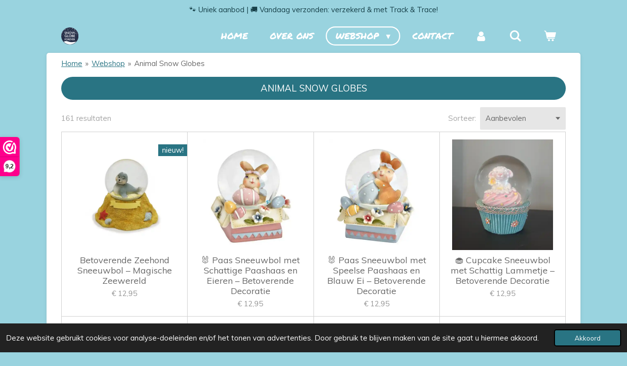

--- FILE ---
content_type: text/html; charset=UTF-8
request_url: https://www.snowglobeforever.nl/webshop/animal-snow-globes
body_size: 34809
content:
<!DOCTYPE html>
<html lang="nl">
    <head>
        <meta http-equiv="Content-Type" content="text/html; charset=utf-8">
        <meta name="viewport" content="width=device-width, initial-scale=1.0, maximum-scale=5.0">
        <meta http-equiv="X-UA-Compatible" content="IE=edge">
        <link rel="canonical" href="https://www.snowglobeforever.nl/webshop/animal-snow-globes">
        <link rel="sitemap" type="application/xml" href="https://www.snowglobeforever.nl/sitemap.xml">
        <meta property="og:title" content="Animal Snow Globes / Webshop | Snow Globe Forever, het grootste en leukste aanbod sneeuwbollen">
        <meta property="og:url" content="https://www.snowglobeforever.nl/webshop/animal-snow-globes">
        <base href="https://www.snowglobeforever.nl/">
        <meta name="description" property="og:description" content="Webshop Snow Globe Forever, de leukste en mooiste dieren vind je hier! De webwinkel heeft diverse sneeuwbollen met dieren zoals hertjes, ijsberen, flamingo&#039;s, uil, eend, zwaan en nog veel meer! Ook super leuk om als cadeau te geven.">
                <script nonce="49d19ae4949129248d84c1fb482999bb">
            
            window.JOUWWEB = window.JOUWWEB || {};
            window.JOUWWEB.application = window.JOUWWEB.application || {};
            window.JOUWWEB.application = {"backends":[{"domain":"jouwweb.nl","freeDomain":"jouwweb.site"},{"domain":"webador.com","freeDomain":"webadorsite.com"},{"domain":"webador.de","freeDomain":"webadorsite.com"},{"domain":"webador.fr","freeDomain":"webadorsite.com"},{"domain":"webador.es","freeDomain":"webadorsite.com"},{"domain":"webador.it","freeDomain":"webadorsite.com"},{"domain":"jouwweb.be","freeDomain":"jouwweb.site"},{"domain":"webador.ie","freeDomain":"webadorsite.com"},{"domain":"webador.co.uk","freeDomain":"webadorsite.com"},{"domain":"webador.at","freeDomain":"webadorsite.com"},{"domain":"webador.be","freeDomain":"webadorsite.com"},{"domain":"webador.ch","freeDomain":"webadorsite.com"},{"domain":"webador.ch","freeDomain":"webadorsite.com"},{"domain":"webador.mx","freeDomain":"webadorsite.com"},{"domain":"webador.com","freeDomain":"webadorsite.com"},{"domain":"webador.dk","freeDomain":"webadorsite.com"},{"domain":"webador.se","freeDomain":"webadorsite.com"},{"domain":"webador.no","freeDomain":"webadorsite.com"},{"domain":"webador.fi","freeDomain":"webadorsite.com"},{"domain":"webador.ca","freeDomain":"webadorsite.com"},{"domain":"webador.ca","freeDomain":"webadorsite.com"},{"domain":"webador.pl","freeDomain":"webadorsite.com"},{"domain":"webador.com.au","freeDomain":"webadorsite.com"},{"domain":"webador.nz","freeDomain":"webadorsite.com"}],"editorLocale":"nl-NL","editorTimezone":"Europe\/Amsterdam","editorLanguage":"nl","analytics4TrackingId":"G-E6PZPGE4QM","analyticsDimensions":[],"backendDomain":"www.jouwweb.nl","backendShortDomain":"jouwweb.nl","backendKey":"jouwweb-nl","freeWebsiteDomain":"jouwweb.site","noSsl":false,"build":{"reference":"634afd3"},"linkHostnames":["www.jouwweb.nl","www.webador.com","www.webador.de","www.webador.fr","www.webador.es","www.webador.it","www.jouwweb.be","www.webador.ie","www.webador.co.uk","www.webador.at","www.webador.be","www.webador.ch","fr.webador.ch","www.webador.mx","es.webador.com","www.webador.dk","www.webador.se","www.webador.no","www.webador.fi","www.webador.ca","fr.webador.ca","www.webador.pl","www.webador.com.au","www.webador.nz"],"assetsUrl":"https:\/\/assets.jwwb.nl","loginUrl":"https:\/\/www.jouwweb.nl\/inloggen","publishUrl":"https:\/\/www.jouwweb.nl\/v2\/website\/1978304\/publish-proxy","adminUserOrIp":false,"pricing":{"plans":{"lite":{"amount":"700","currency":"EUR"},"pro":{"amount":"1200","currency":"EUR"},"business":{"amount":"2400","currency":"EUR"}},"yearlyDiscount":{"price":{"amount":"4800","currency":"EUR"},"ratio":0.17,"percent":"17%","discountPrice":{"amount":"4800","currency":"EUR"},"termPricePerMonth":{"amount":"2400","currency":"EUR"},"termPricePerYear":{"amount":"24000","currency":"EUR"}}},"hcUrl":{"add-product-variants":"https:\/\/help.jouwweb.nl\/hc\/nl\/articles\/28594307773201","basic-vs-advanced-shipping":"https:\/\/help.jouwweb.nl\/hc\/nl\/articles\/28594268794257","html-in-head":"https:\/\/help.jouwweb.nl\/hc\/nl\/articles\/28594336422545","link-domain-name":"https:\/\/help.jouwweb.nl\/hc\/nl\/articles\/28594325307409","optimize-for-mobile":"https:\/\/help.jouwweb.nl\/hc\/nl\/articles\/28594312927121","seo":"https:\/\/help.jouwweb.nl\/hc\/nl\/sections\/28507243966737","transfer-domain-name":"https:\/\/help.jouwweb.nl\/hc\/nl\/articles\/28594325232657","website-not-secure":"https:\/\/help.jouwweb.nl\/hc\/nl\/articles\/28594252935825"}};
            window.JOUWWEB.brand = {"type":"jouwweb","name":"JouwWeb","domain":"JouwWeb.nl","supportEmail":"support@jouwweb.nl"};
                    
                window.JOUWWEB = window.JOUWWEB || {};
                window.JOUWWEB.websiteRendering = {"locale":"nl-NL","timezone":"Europe\/Amsterdam","routes":{"api\/upload\/product-field":"\/_api\/upload\/product-field","checkout\/cart":"\/winkelwagen","payment":"\/bestelling-afronden\/:publicOrderId","payment\/forward":"\/bestelling-afronden\/:publicOrderId\/forward","public-order":"\/bestelling\/:publicOrderId","checkout\/authorize":"\/winkelwagen\/authorize\/:gateway","wishlist":"\/verlanglijst"}};
                                                    window.JOUWWEB.website = {"id":1978304,"locale":"nl-NL","enabled":true,"title":"Snow Globe Forever, het grootste en leukste aanbod sneeuwbollen","hasTitle":true,"roleOfLoggedInUser":null,"ownerLocale":"nl-NL","plan":"business","freeWebsiteDomain":"jouwweb.site","backendKey":"jouwweb-nl","currency":"EUR","defaultLocale":"nl-NL","url":"https:\/\/www.snowglobeforever.nl\/","homepageSegmentId":7543343,"category":"webshop","isOffline":false,"isPublished":true,"locales":["nl-NL"],"allowed":{"ads":false,"credits":true,"externalLinks":true,"slideshow":true,"customDefaultSlideshow":true,"hostedAlbums":true,"moderators":true,"mailboxQuota":10,"statisticsVisitors":true,"statisticsDetailed":true,"statisticsMonths":-1,"favicon":true,"password":true,"freeDomains":0,"freeMailAccounts":1,"canUseLanguages":false,"fileUpload":true,"legacyFontSize":false,"webshop":true,"products":-1,"imageText":false,"search":true,"audioUpload":true,"videoUpload":5000,"allowDangerousForms":false,"allowHtmlCode":true,"mobileBar":true,"sidebar":false,"poll":false,"allowCustomForms":true,"allowBusinessListing":true,"allowCustomAnalytics":true,"allowAccountingLink":true,"digitalProducts":true,"sitemapElement":true},"mobileBar":{"enabled":true,"theme":"accent","email":{"active":true,"value":"info@snowglobeforever.com"},"location":{"active":false},"phone":{"active":true,"value":"+31634994670"},"whatsapp":{"active":true,"value":"+31634994670"},"social":{"active":true,"network":"instagram","value":"undefined"}},"webshop":{"enabled":true,"currency":"EUR","taxEnabled":true,"taxInclusive":true,"vatDisclaimerVisible":false,"orderNotice":null,"orderConfirmation":"<p>Hartelijk bedankt voor je bestelling! Je ontvangt z.s.m. een bevestiging per e-mail.&nbsp;<\/p>\n<p>&nbsp;<\/p>","freeShipping":true,"freeShippingAmount":"85.00","shippingDisclaimerVisible":false,"pickupAllowed":false,"couponAllowed":true,"detailsPageAvailable":true,"socialMediaVisible":false,"termsPage":7622634,"termsPageUrl":"\/klantenservice\/algemene-voorwaarden","extraTerms":null,"pricingVisible":true,"orderButtonVisible":true,"shippingAdvanced":true,"shippingAdvancedBackEnd":true,"soldOutVisible":true,"backInStockNotificationEnabled":true,"canAddProducts":true,"nextOrderNumber":20260120,"allowedServicePoints":["postnl"],"sendcloudConfigured":true,"sendcloudFallbackPublicKey":"a3d50033a59b4a598f1d7ce7e72aafdf","taxExemptionAllowed":true,"invoiceComment":null,"emptyCartVisible":true,"minimumOrderPrice":null,"productNumbersEnabled":false,"wishlistEnabled":true,"hideTaxOnCart":false},"isTreatedAsWebshop":true};                            window.JOUWWEB.cart = {"products":[],"coupon":null,"shippingCountryCode":null,"shippingChoice":null,"breakdown":[]};                            window.JOUWWEB.scripts = ["website-rendering\/webshop"];                        window.parent.JOUWWEB.colorPalette = window.JOUWWEB.colorPalette;
        </script>
                <title>Animal Snow Globes / Webshop | Snow Globe Forever, het grootste en leukste aanbod sneeuwbollen</title>
                                            <link href="https://primary.jwwb.nl/public/t/k/n/temp-dfjmiukeqdrtmgpckvbo/touch-icon-iphone.png?bust=1642345038" rel="apple-touch-icon" sizes="60x60">                                                <link href="https://primary.jwwb.nl/public/t/k/n/temp-dfjmiukeqdrtmgpckvbo/touch-icon-ipad.png?bust=1642345038" rel="apple-touch-icon" sizes="76x76">                                                <link href="https://primary.jwwb.nl/public/t/k/n/temp-dfjmiukeqdrtmgpckvbo/touch-icon-iphone-retina.png?bust=1642345038" rel="apple-touch-icon" sizes="120x120">                                                <link href="https://primary.jwwb.nl/public/t/k/n/temp-dfjmiukeqdrtmgpckvbo/touch-icon-ipad-retina.png?bust=1642345038" rel="apple-touch-icon" sizes="152x152">                                                <link href="https://primary.jwwb.nl/public/t/k/n/temp-dfjmiukeqdrtmgpckvbo/favicon.png?bust=1642345038" rel="shortcut icon">                                                <link href="https://primary.jwwb.nl/public/t/k/n/temp-dfjmiukeqdrtmgpckvbo/favicon.png?bust=1642345038" rel="icon">                                        <meta property="og:image" content="https&#x3A;&#x2F;&#x2F;primary.jwwb.nl&#x2F;public&#x2F;t&#x2F;k&#x2F;n&#x2F;temp-dfjmiukeqdrtmgpckvbo&#x2F;385oi7&#x2F;logoSnowGlobes-2.png">
                                    <meta name="twitter:card" content="summary_large_image">
                        <meta property="twitter:image" content="https&#x3A;&#x2F;&#x2F;primary.jwwb.nl&#x2F;public&#x2F;t&#x2F;k&#x2F;n&#x2F;temp-dfjmiukeqdrtmgpckvbo&#x2F;385oi7&#x2F;logoSnowGlobes-2.png">
                                                    <!-- Global site tag (gtag.js) - Google Analytics -->
<script async src="https://www.googletagmanager.com/gtag/js?id=G-KJD8NZ7D66"></script>
<script>
  window.dataLayer = window.dataLayer || [];
  function gtag(){dataLayer.push(arguments);}
  gtag('js', new Date());

  gtag('config', 'G-5BVWDQ2JQS');
</script>
                            <script src="https://www.google.com/recaptcha/enterprise.js?hl=nl&amp;render=explicit" nonce="49d19ae4949129248d84c1fb482999bb" data-turbo-track="reload"></script>
<script src="https://plausible.io/js/script.manual.js" nonce="49d19ae4949129248d84c1fb482999bb" data-turbo-track="reload" defer data-domain="shard4.jouwweb.nl"></script>
<link rel="stylesheet" type="text/css" href="https://gfonts.jwwb.nl/css?display=fallback&amp;family=Muli%3A400%2C700%2C400italic%2C700italic%7CPermanent+Marker%3A400%2C700%2C400italic%2C700italic" nonce="49d19ae4949129248d84c1fb482999bb" data-turbo-track="dynamic">
<script src="https://assets.jwwb.nl/assets/build/website-rendering/nl-NL.js?bust=af8dcdef13a1895089e9" nonce="49d19ae4949129248d84c1fb482999bb" data-turbo-track="reload" defer></script>
<script src="https://assets.jwwb.nl/assets/website-rendering/runtime.4835e39f538d0d17d46f.js?bust=e90f0e79d8291a81b415" nonce="49d19ae4949129248d84c1fb482999bb" data-turbo-track="reload" defer></script>
<script src="https://assets.jwwb.nl/assets/website-rendering/812.881ee67943804724d5af.js?bust=78ab7ad7d6392c42d317" nonce="49d19ae4949129248d84c1fb482999bb" data-turbo-track="reload" defer></script>
<script src="https://assets.jwwb.nl/assets/website-rendering/main.a9a7b35cd7f79178d360.js?bust=90b25e3a7431c9c7ef1c" nonce="49d19ae4949129248d84c1fb482999bb" data-turbo-track="reload" defer></script>
<link rel="preload" href="https://assets.jwwb.nl/assets/website-rendering/styles.c7a2b441bf8d633a2752.css?bust=45105d711e9f45e864c3" as="style">
<link rel="preload" href="https://assets.jwwb.nl/assets/website-rendering/fonts/icons-website-rendering/font/website-rendering.woff2?bust=bd2797014f9452dadc8e" as="font" crossorigin>
<link rel="preconnect" href="https://gfonts.jwwb.nl">
<link rel="stylesheet" type="text/css" href="https://assets.jwwb.nl/assets/website-rendering/styles.c7a2b441bf8d633a2752.css?bust=45105d711e9f45e864c3" nonce="49d19ae4949129248d84c1fb482999bb" data-turbo-track="dynamic">
<link rel="preconnect" href="https://assets.jwwb.nl">
<link rel="stylesheet" type="text/css" href="https://primary.jwwb.nl/public/t/k/n/temp-dfjmiukeqdrtmgpckvbo/style.css?bust=1769176404" nonce="49d19ae4949129248d84c1fb482999bb" data-turbo-track="dynamic">    </head>
    <body
        id="top"
        class="jw-is-no-slideshow jw-header-is-image jw-is-segment-page jw-is-frontend jw-is-no-sidebar jw-is-messagebar jw-is-no-touch-device jw-is-no-mobile"
                                    data-jouwweb-page="7594595"
                                                data-jouwweb-segment-id="7594595"
                                                data-jouwweb-segment-type="page"
                                                data-template-threshold="960"
                                                data-template-name="boats-banner&#x7C;gourmet"
                            itemscope
        itemtype="https://schema.org/WebPage"
    >
                                    <meta itemprop="url" content="https://www.snowglobeforever.nl/webshop/animal-snow-globes">
        <a href="#main-content" class="jw-skip-link">
            Ga direct naar de hoofdinhoud        </a>
        <div class="jw-background"></div>
        <div class="jw-body">
            <div class="jw-mobile-menu jw-mobile-is-logo js-mobile-menu">
            <button
            type="button"
            class="jw-mobile-menu__button jw-mobile-toggle"
            aria-label="Open / sluit menu"
        >
            <span class="jw-icon-burger"></span>
        </button>
        <div class="jw-mobile-header jw-mobile-header--image">
        <a            class="jw-mobile-header-content"
                            href="/"
                        >
                            <img class="jw-mobile-logo jw-mobile-logo--square" src="https://primary.jwwb.nl/public/t/k/n/temp-dfjmiukeqdrtmgpckvbo/b9bwo4/logo1bl.png?enable-io=true&amp;enable=upscale&amp;height=70" srcset="https://primary.jwwb.nl/public/t/k/n/temp-dfjmiukeqdrtmgpckvbo/b9bwo4/logo1bl.png?enable-io=true&amp;enable=upscale&amp;height=70 1x, https://primary.jwwb.nl/public/t/k/n/temp-dfjmiukeqdrtmgpckvbo/b9bwo4/logo1bl.png?enable-io=true&amp;enable=upscale&amp;height=140&amp;quality=70 2x" alt="Snow Globe Forever, het grootste en leukste aanbod sneeuwbollen" title="Snow Globe Forever, het grootste en leukste aanbod sneeuwbollen">                                </a>
    </div>

        <a
        href="/winkelwagen"
        class="jw-mobile-menu__button jw-mobile-header-cart"
        aria-label="Bekijk winkelwagen"
    >
        <span class="jw-icon-badge-wrapper">
            <span class="website-rendering-icon-basket" aria-hidden="true"></span>
            <span class="jw-icon-badge hidden" aria-hidden="true"></span>
        </span>
    </a>
    
    </div>
    <div class="jw-mobile-menu-search jw-mobile-menu-search--hidden">
        <form
            action="/zoeken"
            method="get"
            class="jw-mobile-menu-search__box"
        >
            <input
                type="text"
                name="q"
                value=""
                placeholder="Zoeken..."
                class="jw-mobile-menu-search__input"
                aria-label="Zoeken"
            >
            <button type="submit" class="jw-btn jw-btn--style-flat jw-mobile-menu-search__button" aria-label="Zoeken">
                <span class="website-rendering-icon-search" aria-hidden="true"></span>
            </button>
            <button type="button" class="jw-btn jw-btn--style-flat jw-mobile-menu-search__button js-cancel-search" aria-label="Zoekopdracht annuleren">
                <span class="website-rendering-icon-cancel" aria-hidden="true"></span>
            </button>
        </form>
    </div>
            <div class="message-bar message-bar--accent"><div class="message-bar__container"><p class="message-bar-text">🐾 Uniek aanbod | 🚚 Vandaag verzonden: verzekerd &amp; met Track &amp; Trace! </p></div></div><header class="header-wrap">
    <div class="container js-topbar-content-container">
        <div class="header">
            <div class="jw-header-logo">
            <div
    id="jw-header-image-container"
    class="jw-header jw-header-image jw-header-image-toggle"
    style="flex-basis: 35px; max-width: 35px; flex-shrink: 1;"
>
            <a href="/">
        <img id="jw-header-image" data-image-id="42640406" srcset="https://primary.jwwb.nl/public/t/k/n/temp-dfjmiukeqdrtmgpckvbo/b9bwo4/logo1bl.png?enable-io=true&amp;width=35 35w, https://primary.jwwb.nl/public/t/k/n/temp-dfjmiukeqdrtmgpckvbo/b9bwo4/logo1bl.png?enable-io=true&amp;width=70 70w" class="jw-header-image" title="Snow Globe Forever, het grootste en leukste aanbod sneeuwbollen" style="" sizes="35px" width="35" height="35" intrinsicsize="35.00 x 35.00" alt="Snow Globe Forever, het grootste en leukste aanbod sneeuwbollen">                </a>
    </div>
        <div
    class="jw-header jw-header-title-container jw-header-text jw-header-text-toggle"
    data-stylable="false"
>
    <a        id="jw-header-title"
        class="jw-header-title"
                    href="/"
            >
        Collectors &amp;Gifts    </a>
</div>
</div>
        </div>
        <nav class="menu jw-menu-copy">
            <ul
    id="jw-menu"
    class="jw-menu jw-menu-horizontal"
            >
            <li
    class="jw-menu-item"
>
        <a        class="jw-menu-link"
        href="/"                                            data-page-link-id="7543343"
                            >
                <span class="">
            Home        </span>
            </a>
                </li>
            <li
    class="jw-menu-item"
>
        <a        class="jw-menu-link"
        href="/over-ons"                                            data-page-link-id="7543507"
                            >
                <span class="">
            Over ons        </span>
            </a>
                </li>
            <li
    class="jw-menu-item jw-menu-has-submenu jw-menu-is-active"
>
        <a        class="jw-menu-link js-active-menu-item"
        href="/webshop"                                            data-page-link-id="7543512"
                            >
                <span class="">
            Webshop        </span>
                    <span class="jw-arrow jw-arrow-toplevel"></span>
            </a>
                    <ul
            class="jw-submenu"
                    >
                            <li
    class="jw-menu-item"
>
        <a        class="jw-menu-link"
        href="/webshop/alle-sneeuwbollen"                                            data-page-link-id="10105596"
                            >
                <span class="">
            Alle Sneeuwbollen        </span>
            </a>
                </li>
                            <li
    class="jw-menu-item"
>
        <a        class="jw-menu-link"
        href="/webshop/christmas-snow-globes"                                            data-page-link-id="8293975"
                            >
                <span class="">
            Christmas Snow Globes        </span>
            </a>
                </li>
                            <li
    class="jw-menu-item jw-menu-is-active"
>
        <a        class="jw-menu-link js-active-menu-item"
        href="/webshop/animal-snow-globes"                                            data-page-link-id="7594595"
                            >
                <span class="">
            Animal Snow Globes        </span>
            </a>
                </li>
                            <li
    class="jw-menu-item"
>
        <a        class="jw-menu-link"
        href="/webshop/gift-snow-globes"                                            data-page-link-id="7594570"
                            >
                <span class="">
            Gift Snow Globes        </span>
            </a>
                </li>
                            <li
    class="jw-menu-item"
>
        <a        class="jw-menu-link"
        href="/webshop/gelegenheden"                                            data-page-link-id="7627137"
                            >
                <span class="">
            Gelegenheden        </span>
            </a>
                </li>
                            <li
    class="jw-menu-item"
>
        <a        class="jw-menu-link"
        href="/webshop/wonder-dome-snow-globes"                                            data-page-link-id="7860765"
                            >
                <span class="">
            Wonder Dome Snow Globes        </span>
            </a>
                </li>
                            <li
    class="jw-menu-item"
>
        <a        class="jw-menu-link"
        href="/webshop/kinder-sneeuwbollen"                                            data-page-link-id="19973830"
                            >
                <span class="">
            Kinder sneeuwbollen        </span>
            </a>
                </li>
                            <li
    class="jw-menu-item"
>
        <a        class="jw-menu-link"
        href="/webshop/sneeuwbollen-sale"                                            data-page-link-id="8333056"
                            >
                <span class="">
            Sneeuwbollen Sale        </span>
            </a>
                </li>
                            <li
    class="jw-menu-item"
>
        <a        class="jw-menu-link"
        href="/webshop/vienna-original-snow-globes"                                            data-page-link-id="7860763"
                            >
                <span class="">
            Vienna Original Snow Globes        </span>
            </a>
                </li>
                            <li
    class="jw-menu-item"
>
        <a        class="jw-menu-link"
        href="/webshop/pomme-pidou-snow-globes"                                            data-page-link-id="7860761"
                            >
                <span class="">
            Pomme-Pidou Snow Globes        </span>
            </a>
                </li>
                            <li
    class="jw-menu-item"
>
        <a        class="jw-menu-link"
        href="/webshop/nieuwe-sneeuwbollen"                                            data-page-link-id="8534543"
                            >
                <span class="">
            Nieuwe Sneeuwbollen        </span>
            </a>
                </li>
                    </ul>
        </li>
            <li
    class="jw-menu-item"
>
        <a        class="jw-menu-link"
        href="/contact"                                            data-page-link-id="7543509"
                            >
                <span class="">
            Contact        </span>
            </a>
                </li>
            <li
    class="jw-menu-item"
>
        <a        class="jw-menu-link jw-menu-link--icon"
        href="/account"                                                            title="Account"
            >
                                <span class="website-rendering-icon-user"></span>
                            <span class="hidden-desktop-horizontal-menu">
            Account        </span>
            </a>
                </li>
            <li
    class="jw-menu-item jw-menu-search-item"
>
        <button        class="jw-menu-link jw-menu-link--icon jw-text-button"
                                                                    title="Zoeken"
            >
                                <span class="website-rendering-icon-search"></span>
                            <span class="hidden-desktop-horizontal-menu">
            Zoeken        </span>
            </button>
                
            <div class="jw-popover-container jw-popover-container--inline is-hidden">
                <div class="jw-popover-backdrop"></div>
                <div class="jw-popover">
                    <div class="jw-popover__arrow"></div>
                    <div class="jw-popover__content jw-section-white">
                        <form  class="jw-search" action="/zoeken" method="get">
                            
                            <input class="jw-search__input" type="text" name="q" value="" placeholder="Zoeken..." aria-label="Zoeken" >
                            <button class="jw-search__submit" type="submit" aria-label="Zoeken">
                                <span class="website-rendering-icon-search" aria-hidden="true"></span>
                            </button>
                        </form>
                    </div>
                </div>
            </div>
                        </li>
            <li
    class="jw-menu-item jw-menu-wishlist-item js-menu-wishlist-item jw-menu-wishlist-item--hidden"
>
        <a        class="jw-menu-link jw-menu-link--icon"
        href="/verlanglijst"                                                            title="Verlanglijst"
            >
                                    <span class="jw-icon-badge-wrapper">
                        <span class="website-rendering-icon-heart"></span>
                                            <span class="jw-icon-badge hidden">
                    0                </span>
                            <span class="hidden-desktop-horizontal-menu">
            Verlanglijst        </span>
            </a>
                </li>
            <li
    class="jw-menu-item js-menu-cart-item "
>
        <a        class="jw-menu-link jw-menu-link--icon"
        href="/winkelwagen"                                                            title="Winkelwagen"
            >
                                    <span class="jw-icon-badge-wrapper">
                        <span class="website-rendering-icon-basket"></span>
                                            <span class="jw-icon-badge hidden">
                    0                </span>
                            <span class="hidden-desktop-horizontal-menu">
            Winkelwagen        </span>
            </a>
                </li>
    
    </ul>

    <script nonce="49d19ae4949129248d84c1fb482999bb" id="jw-mobile-menu-template" type="text/template">
        <ul id="jw-menu" class="jw-menu jw-menu-horizontal jw-menu-spacing--mobile-bar">
                            <li
    class="jw-menu-item jw-menu-search-item"
>
                
                 <li class="jw-menu-item jw-mobile-menu-search-item">
                    <form class="jw-search" action="/zoeken" method="get">
                        <input class="jw-search__input" type="text" name="q" value="" placeholder="Zoeken..." aria-label="Zoeken">
                        <button class="jw-search__submit" type="submit" aria-label="Zoeken">
                            <span class="website-rendering-icon-search" aria-hidden="true"></span>
                        </button>
                    </form>
                </li>
                        </li>
                            <li
    class="jw-menu-item"
>
        <a        class="jw-menu-link"
        href="/"                                            data-page-link-id="7543343"
                            >
                <span class="">
            Home        </span>
            </a>
                </li>
                            <li
    class="jw-menu-item"
>
        <a        class="jw-menu-link"
        href="/over-ons"                                            data-page-link-id="7543507"
                            >
                <span class="">
            Over ons        </span>
            </a>
                </li>
                            <li
    class="jw-menu-item jw-menu-has-submenu jw-menu-is-active"
>
        <a        class="jw-menu-link js-active-menu-item"
        href="/webshop"                                            data-page-link-id="7543512"
                            >
                <span class="">
            Webshop        </span>
                    <span class="jw-arrow jw-arrow-toplevel"></span>
            </a>
                    <ul
            class="jw-submenu"
                    >
                            <li
    class="jw-menu-item"
>
        <a        class="jw-menu-link"
        href="/webshop/alle-sneeuwbollen"                                            data-page-link-id="10105596"
                            >
                <span class="">
            Alle Sneeuwbollen        </span>
            </a>
                </li>
                            <li
    class="jw-menu-item"
>
        <a        class="jw-menu-link"
        href="/webshop/christmas-snow-globes"                                            data-page-link-id="8293975"
                            >
                <span class="">
            Christmas Snow Globes        </span>
            </a>
                </li>
                            <li
    class="jw-menu-item jw-menu-is-active"
>
        <a        class="jw-menu-link js-active-menu-item"
        href="/webshop/animal-snow-globes"                                            data-page-link-id="7594595"
                            >
                <span class="">
            Animal Snow Globes        </span>
            </a>
                </li>
                            <li
    class="jw-menu-item"
>
        <a        class="jw-menu-link"
        href="/webshop/gift-snow-globes"                                            data-page-link-id="7594570"
                            >
                <span class="">
            Gift Snow Globes        </span>
            </a>
                </li>
                            <li
    class="jw-menu-item"
>
        <a        class="jw-menu-link"
        href="/webshop/gelegenheden"                                            data-page-link-id="7627137"
                            >
                <span class="">
            Gelegenheden        </span>
            </a>
                </li>
                            <li
    class="jw-menu-item"
>
        <a        class="jw-menu-link"
        href="/webshop/wonder-dome-snow-globes"                                            data-page-link-id="7860765"
                            >
                <span class="">
            Wonder Dome Snow Globes        </span>
            </a>
                </li>
                            <li
    class="jw-menu-item"
>
        <a        class="jw-menu-link"
        href="/webshop/kinder-sneeuwbollen"                                            data-page-link-id="19973830"
                            >
                <span class="">
            Kinder sneeuwbollen        </span>
            </a>
                </li>
                            <li
    class="jw-menu-item"
>
        <a        class="jw-menu-link"
        href="/webshop/sneeuwbollen-sale"                                            data-page-link-id="8333056"
                            >
                <span class="">
            Sneeuwbollen Sale        </span>
            </a>
                </li>
                            <li
    class="jw-menu-item"
>
        <a        class="jw-menu-link"
        href="/webshop/vienna-original-snow-globes"                                            data-page-link-id="7860763"
                            >
                <span class="">
            Vienna Original Snow Globes        </span>
            </a>
                </li>
                            <li
    class="jw-menu-item"
>
        <a        class="jw-menu-link"
        href="/webshop/pomme-pidou-snow-globes"                                            data-page-link-id="7860761"
                            >
                <span class="">
            Pomme-Pidou Snow Globes        </span>
            </a>
                </li>
                            <li
    class="jw-menu-item"
>
        <a        class="jw-menu-link"
        href="/webshop/nieuwe-sneeuwbollen"                                            data-page-link-id="8534543"
                            >
                <span class="">
            Nieuwe Sneeuwbollen        </span>
            </a>
                </li>
                    </ul>
        </li>
                            <li
    class="jw-menu-item"
>
        <a        class="jw-menu-link"
        href="/contact"                                            data-page-link-id="7543509"
                            >
                <span class="">
            Contact        </span>
            </a>
                </li>
                            <li
    class="jw-menu-item"
>
        <a        class="jw-menu-link jw-menu-link--icon"
        href="/account"                                                            title="Account"
            >
                                <span class="website-rendering-icon-user"></span>
                            <span class="hidden-desktop-horizontal-menu">
            Account        </span>
            </a>
                </li>
                            <li
    class="jw-menu-item jw-menu-wishlist-item js-menu-wishlist-item jw-menu-wishlist-item--hidden"
>
        <a        class="jw-menu-link jw-menu-link--icon"
        href="/verlanglijst"                                                            title="Verlanglijst"
            >
                                    <span class="jw-icon-badge-wrapper">
                        <span class="website-rendering-icon-heart"></span>
                                            <span class="jw-icon-badge hidden">
                    0                </span>
                            <span class="hidden-desktop-horizontal-menu">
            Verlanglijst        </span>
            </a>
                </li>
            
                    </ul>
    </script>
        </nav>
    </div>
</header>
<script nonce="49d19ae4949129248d84c1fb482999bb">
    JOUWWEB.templateConfig = {
        header: {
            selector: '.header-wrap',
            mobileSelector: '.jw-mobile-menu',
            updatePusher: function (headerHeight, state) {
                // Header
                $('.header-wrap .header').css('min-height', state === 'mobile' ? headerHeight : 0);

                // Slideshow
                var $sliderStyle = $('#sliderStyle');

                if ($sliderStyle.length === 0) {
                    $sliderStyle = $('<style />')
                        .attr('id', 'sliderStyle')
                        .appendTo(document.body);
                }

                $sliderStyle.html('.jw-slideshow-slide-content { padding-top: ' + headerHeight + 'px; padding-bottom: ' + (headerHeight * (2/3)) + 'px; } .bx-controls-direction { margin-top: ' + (headerHeight * (1/6)) + 'px }');

                // make sure slider also gets correct height (because of the added padding)
                $('.jw-slideshow-slide[aria-hidden=false]').each(function (index) {
                    var $this = $(this);
                    headerHeight = $this.outerHeight() > headerHeight ? $this.outerHeight() : headerHeight;
                    $this.closest('.bx-viewport').css({
                        height: headerHeight + 'px',
                    });
                });

                // If a page has a message-bar, offset the mobile nav.
                const $messageBar = $('.message-bar');
                if ($messageBar.length > 0) {
                    $('.js-mobile-menu, .jw-menu-clone').css('top', $messageBar.outerHeight());
                }
            },
        },
        mainContentOffset: function () {
            return $('.jw-section-content').offset().top - 20;
        },

        mobileHeaderText: {
            maxFontSize: 28,
        },
    };
</script>
<div class="main-content">
    
<main id="main-content" class="block-content">
    <div data-section-name="content" class="jw-section jw-section-content jw-responsive">
        <div
    id="jw-element-120713556"
    data-jw-element-id="120713556"
        class="jw-tree-node jw-element jw-strip-root jw-tree-container jw-responsive jw-node-is-first-child jw-node-is-last-child"
>
    <div
    id="jw-element-349270608"
    data-jw-element-id="349270608"
        class="jw-tree-node jw-element jw-strip jw-tree-container jw-responsive jw-strip--default jw-strip--style-color jw-strip--color-default jw-strip--padding-both jw-node-is-first-child jw-strip--primary jw-node-is-last-child"
>
    <div class="jw-strip__content-container"><div class="jw-strip__content jw-responsive">
                        <nav class="jw-breadcrumbs" aria-label="Kruimelpad"><ol><li><a href="/" class="jw-breadcrumbs__link">Home</a></li><li><span class="jw-breadcrumbs__separator" aria-hidden="true">&raquo;</span><a href="/webshop" class="jw-breadcrumbs__link">Webshop</a></li><li><span class="jw-breadcrumbs__separator" aria-hidden="true">&raquo;</span><a href="/webshop/animal-snow-globes" class="jw-breadcrumbs__link jw-breadcrumbs__link--current" aria-current="page">Animal Snow Globes</a></li></ol></nav><div
    id="jw-element-177875032"
    data-jw-element-id="177875032"
        class="jw-tree-node jw-element jw-button jw-node-is-first-child"
>
    <div class="jw-btn-container&#x20;jw-btn-is-center">
            <a
                                                class="jw-element-content&#x20;jw-btn&#x20;jw-btn--size-large&#x20;jw-btn--style-flat&#x20;jw-btn-is-full-width&#x20;jw-btn--roundness-round&#x20;jw-btn--icon-position-start"
            style=""
        >
                        <span class="jw-btn-caption">
                ANIMAL SNOW GLOBES            </span>
        </a>
    </div>
</div><div
    id="jw-element-121059434"
    data-jw-element-id="121059434"
        class="jw-tree-node jw-element jw-product-gallery jw-node-is-last-child"
>
        <div class="jw-element-loader">
        <span class="jw-spinner"></span>
    </div>

    <div class="product-gallery-header">
    <div class="product-gallery-results text--muted">
        161 resultaten    </div>
    <label class="product-gallery-sorting-label text--muted" for="product-gallery-sort-121059434">
        Sorteer:
    </label>
    <div class="product-gallery-sorting js-product-gallery-sorting">
        <select id="product-gallery-sort-121059434" class="jw-select__input jw-element-form-input-text" aria-label="Sorteer">
                            <option
                    value="manual"
                                            selected
                                    >
                    Aanbevolen                </option>
                            <option
                    value="price-asc"
                                    >
                    Prijs (oplopend)                </option>
                            <option
                    value="price-desc"
                                    >
                    Prijs (aflopend)                </option>
                            <option
                    value="title-asc"
                                    >
                    Naam A-Z                </option>
                            <option
                    value="title-desc"
                                    >
                    Naam Z-A                </option>
                            <option
                    value="created-desc"
                                    >
                    Nieuwste producten                </option>
                    </select>
    </div>
</div>

    
            <ul class="product-gallery product-gallery--style-bordered product-gallery--size-md product-gallery--align-center">
                            <li class="product-gallery__item product-gallery__item--has-button product-gallery__item--has-wishlist-button">
            <div
                class="product-gallery__content js-product-container"
                data-webshop-product="&#x7B;&quot;id&quot;&#x3A;17809485,&quot;title&quot;&#x3A;&quot;Betoverende&#x20;Zeehond&#x20;Sneeuwbol&#x20;&#x5C;u2013&#x20;Magische&#x20;Zeewereld&quot;,&quot;url&quot;&#x3A;&quot;&#x5C;&#x2F;product&#x5C;&#x2F;17809485&#x5C;&#x2F;betoverende-zeehond-sneeuwbol-magische-zeewereld&quot;,&quot;variants&quot;&#x3A;&#x5B;&#x7B;&quot;id&quot;&#x3A;63289173,&quot;stock&quot;&#x3A;3,&quot;limited&quot;&#x3A;true,&quot;propertyValueIds&quot;&#x3A;&#x5B;&#x5D;&#x7D;&#x5D;,&quot;image&quot;&#x3A;&#x7B;&quot;id&quot;&#x3A;154718832,&quot;url&quot;&#x3A;&quot;https&#x3A;&#x5C;&#x2F;&#x5C;&#x2F;primary.jwwb.nl&#x5C;&#x2F;public&#x5C;&#x2F;t&#x5C;&#x2F;k&#x5C;&#x2F;n&#x5C;&#x2F;temp-dfjmiukeqdrtmgpckvbo&#x5C;&#x2F;sneeuwbol-snowglobe-zeehond-snowglobeforever-glas-polyresin-10x9x10cm-standard.jpg&quot;,&quot;width&quot;&#x3A;800,&quot;height&quot;&#x3A;600&#x7D;&#x7D;"
            >
                <div class="product-gallery__image-container">
                    <div class="product-sticker">nieuw!</div>
                    <a data-segment-type="product" data-segment-id="17809485" href="/product/17809485/betoverende-zeehond-sneeuwbol-magische-zeewereld" class="js-jouwweb-segment js-allow-link-click product-gallery__image">                                            <div class="product-image">                            <img
                                class="product-image__image product-image__image--main"
                                loading="lazy"
                                src="https&#x3A;&#x2F;&#x2F;primary.jwwb.nl&#x2F;public&#x2F;t&#x2F;k&#x2F;n&#x2F;temp-dfjmiukeqdrtmgpckvbo&#x2F;sneeuwbol-snowglobe-zeehond-snowglobeforever-glas-polyresin-10x9x10cm-high.jpg&#x3F;enable-io&#x3D;true&amp;fit&#x3D;bounds&amp;width&#x3D;540&amp;height&#x3D;540&amp;quality&#x3D;40"
                                                                alt="Betoverende&#x20;Zeehond&#x20;Sneeuwbol&#x20;&#x2013;&#x20;Magische&#x20;Zeewereld"
                                width="540"
                                height="405"
                                sizes="(min-width: 1px) 270px"
                            >
                        </div>
                                        </a>                </div>
                <div class="product-gallery__info-container">
                    <div class="product-gallery__details">
                        <a data-segment-type="product" data-segment-id="17809485" href="/product/17809485/betoverende-zeehond-sneeuwbol-magische-zeewereld" class="js-jouwweb-segment js-allow-link-click product-gallery__name">                        Betoverende Zeehond Sneeuwbol – Magische Zeewereld                        </a>                                                    <span class="product-gallery__price js-product-container__price">
                                <span class="product__price__price">€ 12,95</span>
                            </span>
                                            </div>
                    <div class="product-gallery__expand-container">
                        
                                                    <div class="product-gallery__button-container">
                                <div class="product__button-notice hidden js-product-container__button-notice"></div>
<button
    type="button"
    class="jw-btn product__add-to-cart js-product-container__button jw-btn--size-small"
    title="In&#x20;winkelwagen"
        >
    <span>In winkelwagen</span>
</button>
                                
<button
    type="button"
    class="jw-btn jw-btn--icon-only product__add-to-wishlist js-product-container__wishlist-button jw-btn--size-small"
    title="Toevoegen&#x20;aan&#x20;verlanglijst"
    aria-label="Toevoegen&#x20;aan&#x20;verlanglijst"
    >
    <span>
        <i class="js-product-container__add-to-wishlist_icon website-rendering-icon-heart-empty" aria-hidden="true"></i>
    </span>
</button>
                            </div>
                                            </div>
                </div>
            </div>
        </li>
                            <li class="product-gallery__item product-gallery__item--has-button product-gallery__item--has-wishlist-button">
            <div
                class="product-gallery__content js-product-container"
                data-webshop-product="&#x7B;&quot;id&quot;&#x3A;18131718,&quot;title&quot;&#x3A;&quot;&#x5C;ud83d&#x5C;udc30&#x20;Paas&#x20;Sneeuwbol&#x20;met&#x20;Schattige&#x20;Paashaas&#x20;en&#x20;Eieren&#x20;&#x5C;u2013&#x20;Betoverende&#x20;Decoratie&quot;,&quot;url&quot;&#x3A;&quot;&#x5C;&#x2F;product&#x5C;&#x2F;18131718&#x5C;&#x2F;paas-sneeuwbol-met-schattige-paashaas-en-eieren-betoverende-decoratie&quot;,&quot;variants&quot;&#x3A;&#x5B;&#x7B;&quot;id&quot;&#x3A;64418169,&quot;stock&quot;&#x3A;1,&quot;limited&quot;&#x3A;true,&quot;propertyValueIds&quot;&#x3A;&#x5B;&#x5D;&#x7D;&#x5D;,&quot;image&quot;&#x3A;&#x7B;&quot;id&quot;&#x3A;158518604,&quot;url&quot;&#x3A;&quot;https&#x3A;&#x5C;&#x2F;&#x5C;&#x2F;primary.jwwb.nl&#x5C;&#x2F;public&#x5C;&#x2F;t&#x5C;&#x2F;k&#x5C;&#x2F;n&#x5C;&#x2F;temp-dfjmiukeqdrtmgpckvbo&#x5C;&#x2F;sneeuwbol-haas-paashaas-roze-ei-wurm-polyresin-glas-roze-blauw-wit-7x9x7cm-snowglobeforever-standard.jpg&quot;,&quot;width&quot;&#x3A;591,&quot;height&quot;&#x3A;684&#x7D;&#x7D;"
            >
                <div class="product-gallery__image-container">
                    
                    <a data-segment-type="product" data-segment-id="18131718" href="/product/18131718/paas-sneeuwbol-met-schattige-paashaas-en-eieren-betoverende-decoratie" class="js-jouwweb-segment js-allow-link-click product-gallery__image">                                            <div class="product-image">                            <img
                                class="product-image__image product-image__image--main"
                                loading="lazy"
                                src="https&#x3A;&#x2F;&#x2F;primary.jwwb.nl&#x2F;public&#x2F;t&#x2F;k&#x2F;n&#x2F;temp-dfjmiukeqdrtmgpckvbo&#x2F;sneeuwbol-haas-paashaas-roze-ei-wurm-polyresin-glas-roze-blauw-wit-7x9x7cm-snowglobeforever-high.jpg&#x3F;enable-io&#x3D;true&amp;fit&#x3D;bounds&amp;width&#x3D;540&amp;height&#x3D;540&amp;quality&#x3D;40"
                                                                alt="&#x1F430;&#x20;Paas&#x20;Sneeuwbol&#x20;met&#x20;Schattige&#x20;Paashaas&#x20;en&#x20;Eieren&#x20;&#x2013;&#x20;Betoverende&#x20;Decoratie"
                                width="466"
                                height="540"
                                sizes="(min-width: 1px) 270px"
                            >
                        </div>
                                        </a>                </div>
                <div class="product-gallery__info-container">
                    <div class="product-gallery__details">
                        <a data-segment-type="product" data-segment-id="18131718" href="/product/18131718/paas-sneeuwbol-met-schattige-paashaas-en-eieren-betoverende-decoratie" class="js-jouwweb-segment js-allow-link-click product-gallery__name">                        🐰 Paas Sneeuwbol met Schattige Paashaas en Eieren – Betoverende Decoratie                        </a>                                                    <span class="product-gallery__price js-product-container__price">
                                <span class="product__price__price">€ 12,95</span>
                            </span>
                                            </div>
                    <div class="product-gallery__expand-container">
                        
                                                    <div class="product-gallery__button-container">
                                <div class="product__button-notice hidden js-product-container__button-notice"></div>
<button
    type="button"
    class="jw-btn product__add-to-cart js-product-container__button jw-btn--size-small"
    title="In&#x20;winkelwagen"
        >
    <span>In winkelwagen</span>
</button>
                                
<button
    type="button"
    class="jw-btn jw-btn--icon-only product__add-to-wishlist js-product-container__wishlist-button jw-btn--size-small"
    title="Toevoegen&#x20;aan&#x20;verlanglijst"
    aria-label="Toevoegen&#x20;aan&#x20;verlanglijst"
    >
    <span>
        <i class="js-product-container__add-to-wishlist_icon website-rendering-icon-heart-empty" aria-hidden="true"></i>
    </span>
</button>
                            </div>
                                            </div>
                </div>
            </div>
        </li>
                            <li class="product-gallery__item product-gallery__item--has-button product-gallery__item--has-wishlist-button">
            <div
                class="product-gallery__content js-product-container"
                data-webshop-product="&#x7B;&quot;id&quot;&#x3A;18131734,&quot;title&quot;&#x3A;&quot;&#x5C;ud83d&#x5C;udc30&#x20;Paas&#x20;Sneeuwbol&#x20;met&#x20;Speelse&#x20;Paashaas&#x20;en&#x20;Blauw&#x20;Ei&#x20;&#x5C;u2013&#x20;Betoverende&#x20;Decoratie&quot;,&quot;url&quot;&#x3A;&quot;&#x5C;&#x2F;product&#x5C;&#x2F;18131734&#x5C;&#x2F;paas-sneeuwbol-met-speelse-paashaas-en-blauw-ei-betoverende-decoratie&quot;,&quot;variants&quot;&#x3A;&#x5B;&#x7B;&quot;id&quot;&#x3A;64418214,&quot;stock&quot;&#x3A;1,&quot;limited&quot;&#x3A;true,&quot;propertyValueIds&quot;&#x3A;&#x5B;&#x5D;&#x7D;&#x5D;,&quot;image&quot;&#x3A;&#x7B;&quot;id&quot;&#x3A;158518801,&quot;url&quot;&#x3A;&quot;https&#x3A;&#x5C;&#x2F;&#x5C;&#x2F;primary.jwwb.nl&#x5C;&#x2F;public&#x5C;&#x2F;t&#x5C;&#x2F;k&#x5C;&#x2F;n&#x5C;&#x2F;temp-dfjmiukeqdrtmgpckvbo&#x5C;&#x2F;sneeuwbol-haas-paashaas-blauw-ei-wurm-polyresin-glas-roze-blauw-wit-7x9x7cm-snowglobeforever-standard.jpg&quot;,&quot;width&quot;&#x3A;585,&quot;height&quot;&#x3A;688&#x7D;&#x7D;"
            >
                <div class="product-gallery__image-container">
                    
                    <a data-segment-type="product" data-segment-id="18131734" href="/product/18131734/paas-sneeuwbol-met-speelse-paashaas-en-blauw-ei-betoverende-decoratie" class="js-jouwweb-segment js-allow-link-click product-gallery__image">                                            <div class="product-image">                            <img
                                class="product-image__image product-image__image--main"
                                loading="lazy"
                                src="https&#x3A;&#x2F;&#x2F;primary.jwwb.nl&#x2F;public&#x2F;t&#x2F;k&#x2F;n&#x2F;temp-dfjmiukeqdrtmgpckvbo&#x2F;sneeuwbol-haas-paashaas-blauw-ei-wurm-polyresin-glas-roze-blauw-wit-7x9x7cm-snowglobeforever-high.jpg&#x3F;enable-io&#x3D;true&amp;fit&#x3D;bounds&amp;width&#x3D;540&amp;height&#x3D;540&amp;quality&#x3D;40"
                                                                alt="&#x1F430;&#x20;Paas&#x20;Sneeuwbol&#x20;met&#x20;Speelse&#x20;Paashaas&#x20;en&#x20;Blauw&#x20;Ei&#x20;&#x2013;&#x20;Betoverende&#x20;Decoratie"
                                width="459"
                                height="540"
                                sizes="(min-width: 1px) 270px"
                            >
                        </div>
                                        </a>                </div>
                <div class="product-gallery__info-container">
                    <div class="product-gallery__details">
                        <a data-segment-type="product" data-segment-id="18131734" href="/product/18131734/paas-sneeuwbol-met-speelse-paashaas-en-blauw-ei-betoverende-decoratie" class="js-jouwweb-segment js-allow-link-click product-gallery__name">                        🐰 Paas Sneeuwbol met Speelse Paashaas en Blauw Ei – Betoverende Decoratie                        </a>                                                    <span class="product-gallery__price js-product-container__price">
                                <span class="product__price__price">€ 12,95</span>
                            </span>
                                            </div>
                    <div class="product-gallery__expand-container">
                        
                                                    <div class="product-gallery__button-container">
                                <div class="product__button-notice hidden js-product-container__button-notice"></div>
<button
    type="button"
    class="jw-btn product__add-to-cart js-product-container__button jw-btn--size-small"
    title="In&#x20;winkelwagen"
        >
    <span>In winkelwagen</span>
</button>
                                
<button
    type="button"
    class="jw-btn jw-btn--icon-only product__add-to-wishlist js-product-container__wishlist-button jw-btn--size-small"
    title="Toevoegen&#x20;aan&#x20;verlanglijst"
    aria-label="Toevoegen&#x20;aan&#x20;verlanglijst"
    >
    <span>
        <i class="js-product-container__add-to-wishlist_icon website-rendering-icon-heart-empty" aria-hidden="true"></i>
    </span>
</button>
                            </div>
                                            </div>
                </div>
            </div>
        </li>
                            <li class="product-gallery__item product-gallery__item--has-button product-gallery__item--has-wishlist-button">
            <div
                class="product-gallery__content js-product-container"
                data-webshop-product="&#x7B;&quot;id&quot;&#x3A;18130518,&quot;title&quot;&#x3A;&quot;&#x5C;ud83e&#x5C;uddc1&#x20;Cupcake&#x20;Sneeuwbol&#x20;met&#x20;Schattig&#x20;Lammetje&#x20;&#x5C;u2013&#x20;Betoverende&#x20;Decoratie&quot;,&quot;url&quot;&#x3A;&quot;&#x5C;&#x2F;product&#x5C;&#x2F;18130518&#x5C;&#x2F;cupcake-sneeuwbol-met-schattig-lammetje-betoverende-decoratie&quot;,&quot;variants&quot;&#x3A;&#x5B;&#x7B;&quot;id&quot;&#x3A;64414722,&quot;stock&quot;&#x3A;1,&quot;limited&quot;&#x3A;true,&quot;propertyValueIds&quot;&#x3A;&#x5B;&#x5D;&#x7D;&#x5D;,&quot;image&quot;&#x3A;&#x7B;&quot;id&quot;&#x3A;158504770,&quot;url&quot;&#x3A;&quot;https&#x3A;&#x5C;&#x2F;&#x5C;&#x2F;primary.jwwb.nl&#x5C;&#x2F;public&#x5C;&#x2F;t&#x5C;&#x2F;k&#x5C;&#x2F;n&#x5C;&#x2F;temp-dfjmiukeqdrtmgpckvbo&#x5C;&#x2F;cupcake-sneeuwbol-lammetje-standard.jpg&quot;,&quot;width&quot;&#x3A;799,&quot;height&quot;&#x3A;881&#x7D;&#x7D;"
            >
                <div class="product-gallery__image-container">
                    
                    <a data-segment-type="product" data-segment-id="18130518" href="/product/18130518/cupcake-sneeuwbol-met-schattig-lammetje-betoverende-decoratie" class="js-jouwweb-segment js-allow-link-click product-gallery__image">                                            <div class="product-image">                            <img
                                class="product-image__image product-image__image--main"
                                loading="lazy"
                                src="https&#x3A;&#x2F;&#x2F;primary.jwwb.nl&#x2F;public&#x2F;t&#x2F;k&#x2F;n&#x2F;temp-dfjmiukeqdrtmgpckvbo&#x2F;cupcake-sneeuwbol-lammetje-high.jpg&#x3F;enable-io&#x3D;true&amp;fit&#x3D;bounds&amp;width&#x3D;540&amp;height&#x3D;540&amp;quality&#x3D;40"
                                                                alt="&#x1F9C1;&#x20;Cupcake&#x20;Sneeuwbol&#x20;met&#x20;Schattig&#x20;Lammetje&#x20;&#x2013;&#x20;Betoverende&#x20;Decoratie"
                                width="489"
                                height="540"
                                sizes="(min-width: 1px) 270px"
                            >
                        </div>
                                        </a>                </div>
                <div class="product-gallery__info-container">
                    <div class="product-gallery__details">
                        <a data-segment-type="product" data-segment-id="18130518" href="/product/18130518/cupcake-sneeuwbol-met-schattig-lammetje-betoverende-decoratie" class="js-jouwweb-segment js-allow-link-click product-gallery__name">                        🧁 Cupcake Sneeuwbol met Schattig Lammetje – Betoverende Decoratie                        </a>                                                    <span class="product-gallery__price js-product-container__price">
                                <span class="product__price__price">€ 12,95</span>
                            </span>
                                            </div>
                    <div class="product-gallery__expand-container">
                        
                                                    <div class="product-gallery__button-container">
                                <div class="product__button-notice hidden js-product-container__button-notice"></div>
<button
    type="button"
    class="jw-btn product__add-to-cart js-product-container__button jw-btn--size-small"
    title="In&#x20;winkelwagen"
        >
    <span>In winkelwagen</span>
</button>
                                
<button
    type="button"
    class="jw-btn jw-btn--icon-only product__add-to-wishlist js-product-container__wishlist-button jw-btn--size-small"
    title="Toevoegen&#x20;aan&#x20;verlanglijst"
    aria-label="Toevoegen&#x20;aan&#x20;verlanglijst"
    >
    <span>
        <i class="js-product-container__add-to-wishlist_icon website-rendering-icon-heart-empty" aria-hidden="true"></i>
    </span>
</button>
                            </div>
                                            </div>
                </div>
            </div>
        </li>
                            <li class="product-gallery__item product-gallery__item--has-button product-gallery__item--has-wishlist-button">
            <div
                class="product-gallery__content js-product-container"
                data-webshop-product="&#x7B;&quot;id&quot;&#x3A;18130551,&quot;title&quot;&#x3A;&quot;&#x5C;ud83d&#x5C;udc30&#x20;Cupcake&#x20;Sneeuwbol&#x20;met&#x20;Schattig&#x20;Paashaasje&#x20;&#x5C;u2013&#x20;Betoverende&#x20;Decoratie&quot;,&quot;url&quot;&#x3A;&quot;&#x5C;&#x2F;product&#x5C;&#x2F;18130551&#x5C;&#x2F;cupcake-sneeuwbol-met-schattig-paashaasje-betoverende-decoratie&quot;,&quot;variants&quot;&#x3A;&#x5B;&#x7B;&quot;id&quot;&#x3A;64414795,&quot;stock&quot;&#x3A;1,&quot;limited&quot;&#x3A;true,&quot;propertyValueIds&quot;&#x3A;&#x5B;&#x5D;&#x7D;&#x5D;,&quot;image&quot;&#x3A;&#x7B;&quot;id&quot;&#x3A;158505041,&quot;url&quot;&#x3A;&quot;https&#x3A;&#x5C;&#x2F;&#x5C;&#x2F;primary.jwwb.nl&#x5C;&#x2F;public&#x5C;&#x2F;t&#x5C;&#x2F;k&#x5C;&#x2F;n&#x5C;&#x2F;temp-dfjmiukeqdrtmgpckvbo&#x5C;&#x2F;cupcake-sneeuwbol-paashaasje-standard.jpg&quot;,&quot;width&quot;&#x3A;800,&quot;height&quot;&#x3A;1040&#x7D;&#x7D;"
            >
                <div class="product-gallery__image-container">
                    
                    <a data-segment-type="product" data-segment-id="18130551" href="/product/18130551/cupcake-sneeuwbol-met-schattig-paashaasje-betoverende-decoratie" class="js-jouwweb-segment js-allow-link-click product-gallery__image">                                            <div class="product-image">                            <img
                                class="product-image__image product-image__image--main"
                                loading="lazy"
                                src="https&#x3A;&#x2F;&#x2F;primary.jwwb.nl&#x2F;public&#x2F;t&#x2F;k&#x2F;n&#x2F;temp-dfjmiukeqdrtmgpckvbo&#x2F;cupcake-sneeuwbol-paashaasje-high.jpg&#x3F;enable-io&#x3D;true&amp;fit&#x3D;bounds&amp;width&#x3D;540&amp;height&#x3D;540&amp;quality&#x3D;40"
                                                                alt="&#x1F430;&#x20;Cupcake&#x20;Sneeuwbol&#x20;met&#x20;Schattig&#x20;Paashaasje&#x20;&#x2013;&#x20;Betoverende&#x20;Decoratie"
                                width="415"
                                height="540"
                                sizes="(min-width: 1px) 270px"
                            >
                        </div>
                                        </a>                </div>
                <div class="product-gallery__info-container">
                    <div class="product-gallery__details">
                        <a data-segment-type="product" data-segment-id="18130551" href="/product/18130551/cupcake-sneeuwbol-met-schattig-paashaasje-betoverende-decoratie" class="js-jouwweb-segment js-allow-link-click product-gallery__name">                        🐰 Cupcake Sneeuwbol met Schattig Paashaasje – Betoverende Decoratie                        </a>                                                    <span class="product-gallery__price js-product-container__price">
                                <span class="product__price__price">€ 12,95</span>
                            </span>
                                            </div>
                    <div class="product-gallery__expand-container">
                        
                                                    <div class="product-gallery__button-container">
                                <div class="product__button-notice hidden js-product-container__button-notice"></div>
<button
    type="button"
    class="jw-btn product__add-to-cart js-product-container__button jw-btn--size-small"
    title="In&#x20;winkelwagen"
        >
    <span>In winkelwagen</span>
</button>
                                
<button
    type="button"
    class="jw-btn jw-btn--icon-only product__add-to-wishlist js-product-container__wishlist-button jw-btn--size-small"
    title="Toevoegen&#x20;aan&#x20;verlanglijst"
    aria-label="Toevoegen&#x20;aan&#x20;verlanglijst"
    >
    <span>
        <i class="js-product-container__add-to-wishlist_icon website-rendering-icon-heart-empty" aria-hidden="true"></i>
    </span>
</button>
                            </div>
                                            </div>
                </div>
            </div>
        </li>
                            <li class="product-gallery__item product-gallery__item--has-button product-gallery__item--has-wishlist-button">
            <div
                class="product-gallery__content js-product-container"
                data-webshop-product="&#x7B;&quot;id&quot;&#x3A;18446831,&quot;title&quot;&#x3A;&quot;&#x5C;ud83e&#x5C;uddc1&#x20;Cupcake&#x20;Sneeuwbol&#x20;met&#x20;Vrolijk&#x20;Kuikentje&#x20;&#x5C;u2013&#x20;Lenteachtige&#x20;Decoratie&quot;,&quot;url&quot;&#x3A;&quot;&#x5C;&#x2F;product&#x5C;&#x2F;18446831&#x5C;&#x2F;cupcake-sneeuwbol-met-vrolijk-kuikentje-lenteachtige-decoratie&quot;,&quot;variants&quot;&#x3A;&#x5B;&#x7B;&quot;id&quot;&#x3A;65519540,&quot;stock&quot;&#x3A;1,&quot;limited&quot;&#x3A;true,&quot;propertyValueIds&quot;&#x3A;&#x5B;&#x5D;&#x7D;&#x5D;,&quot;image&quot;&#x3A;&#x7B;&quot;id&quot;&#x3A;162329360,&quot;url&quot;&#x3A;&quot;https&#x3A;&#x5C;&#x2F;&#x5C;&#x2F;primary.jwwb.nl&#x5C;&#x2F;public&#x5C;&#x2F;t&#x5C;&#x2F;k&#x5C;&#x2F;n&#x5C;&#x2F;temp-dfjmiukeqdrtmgpckvbo&#x5C;&#x2F;sneeuwbol-snowglobe-kuiken-cupcake-pasen-paaskuiken-paasdeco-krokomingo-glas-6-5x8-5cm-standard.jpg&quot;,&quot;width&quot;&#x3A;800,&quot;height&quot;&#x3A;1066&#x7D;&#x7D;"
            >
                <div class="product-gallery__image-container">
                    
                    <a data-segment-type="product" data-segment-id="18446831" href="/product/18446831/cupcake-sneeuwbol-met-vrolijk-kuikentje-lenteachtige-decoratie" class="js-jouwweb-segment js-allow-link-click product-gallery__image">                                            <div class="product-image">                            <img
                                class="product-image__image product-image__image--main"
                                loading="lazy"
                                src="https&#x3A;&#x2F;&#x2F;primary.jwwb.nl&#x2F;public&#x2F;t&#x2F;k&#x2F;n&#x2F;temp-dfjmiukeqdrtmgpckvbo&#x2F;sneeuwbol-snowglobe-kuiken-cupcake-pasen-paaskuiken-paasdeco-krokomingo-glas-6-5x8-5cm-high.jpg&#x3F;enable-io&#x3D;true&amp;fit&#x3D;bounds&amp;width&#x3D;540&amp;height&#x3D;540&amp;quality&#x3D;40"
                                                                alt="&#x1F9C1;&#x20;Cupcake&#x20;Sneeuwbol&#x20;met&#x20;Vrolijk&#x20;Kuikentje&#x20;&#x2013;&#x20;Lenteachtige&#x20;Decoratie"
                                width="405"
                                height="540"
                                sizes="(min-width: 1px) 270px"
                            >
                        </div>
                                        </a>                </div>
                <div class="product-gallery__info-container">
                    <div class="product-gallery__details">
                        <a data-segment-type="product" data-segment-id="18446831" href="/product/18446831/cupcake-sneeuwbol-met-vrolijk-kuikentje-lenteachtige-decoratie" class="js-jouwweb-segment js-allow-link-click product-gallery__name">                        🧁 Cupcake Sneeuwbol met Vrolijk Kuikentje – Lenteachtige Decoratie                        </a>                                                    <span class="product-gallery__price js-product-container__price">
                                <span class="product__price__price">€ 12,95</span>
                            </span>
                                            </div>
                    <div class="product-gallery__expand-container">
                        
                                                    <div class="product-gallery__button-container">
                                <div class="product__button-notice hidden js-product-container__button-notice"></div>
<button
    type="button"
    class="jw-btn product__add-to-cart js-product-container__button jw-btn--size-small"
    title="In&#x20;winkelwagen"
        >
    <span>In winkelwagen</span>
</button>
                                
<button
    type="button"
    class="jw-btn jw-btn--icon-only product__add-to-wishlist js-product-container__wishlist-button jw-btn--size-small"
    title="Toevoegen&#x20;aan&#x20;verlanglijst"
    aria-label="Toevoegen&#x20;aan&#x20;verlanglijst"
    >
    <span>
        <i class="js-product-container__add-to-wishlist_icon website-rendering-icon-heart-empty" aria-hidden="true"></i>
    </span>
</button>
                            </div>
                                            </div>
                </div>
            </div>
        </li>
                            <li class="product-gallery__item product-gallery__item--has-button product-gallery__item--has-wishlist-button">
            <div
                class="product-gallery__content js-product-container"
                data-webshop-product="&#x7B;&quot;id&quot;&#x3A;17809294,&quot;title&quot;&#x3A;&quot;Betoverende&#x20;Koala&#x20;Sneeuwbol&#x20;&#x5C;u2013&#x20;Magische&#x20;Dieren&#x20;Decoratie&quot;,&quot;url&quot;&#x3A;&quot;&#x5C;&#x2F;product&#x5C;&#x2F;17809294&#x5C;&#x2F;betoverende-koala-sneeuwbol-magische-dieren-decoratie&quot;,&quot;variants&quot;&#x3A;&#x5B;&#x7B;&quot;id&quot;&#x3A;63287975,&quot;stock&quot;&#x3A;3,&quot;limited&quot;&#x3A;true,&quot;propertyValueIds&quot;&#x3A;&#x5B;&#x5D;&#x7D;&#x5D;,&quot;image&quot;&#x3A;&#x7B;&quot;id&quot;&#x3A;154716815,&quot;url&quot;&#x3A;&quot;https&#x3A;&#x5C;&#x2F;&#x5C;&#x2F;primary.jwwb.nl&#x5C;&#x2F;public&#x5C;&#x2F;t&#x5C;&#x2F;k&#x5C;&#x2F;n&#x5C;&#x2F;temp-dfjmiukeqdrtmgpckvbo&#x5C;&#x2F;beeld-sneeuwbol-koala-snowglobeforever-polyresin-10x7x7cm-dierenbeeld-koalabeeld-standard.jpg&quot;,&quot;width&quot;&#x3A;800,&quot;height&quot;&#x3A;600&#x7D;&#x7D;"
            >
                <div class="product-gallery__image-container">
                    <div class="product-sticker">nieuw!</div>
                    <a data-segment-type="product" data-segment-id="17809294" href="/product/17809294/betoverende-koala-sneeuwbol-magische-dieren-decoratie" class="js-jouwweb-segment js-allow-link-click product-gallery__image">                                            <div class="product-image">                            <img
                                class="product-image__image product-image__image--main"
                                loading="lazy"
                                src="https&#x3A;&#x2F;&#x2F;primary.jwwb.nl&#x2F;public&#x2F;t&#x2F;k&#x2F;n&#x2F;temp-dfjmiukeqdrtmgpckvbo&#x2F;beeld-sneeuwbol-koala-snowglobeforever-polyresin-10x7x7cm-dierenbeeld-koalabeeld-high.jpg&#x3F;enable-io&#x3D;true&amp;fit&#x3D;bounds&amp;width&#x3D;540&amp;height&#x3D;540&amp;quality&#x3D;40"
                                                                alt="Betoverende&#x20;Koala&#x20;Sneeuwbol&#x20;&#x2013;&#x20;Magische&#x20;Dieren&#x20;Decoratie"
                                width="540"
                                height="405"
                                sizes="(min-width: 1px) 270px"
                            >
                        </div>
                                        </a>                </div>
                <div class="product-gallery__info-container">
                    <div class="product-gallery__details">
                        <a data-segment-type="product" data-segment-id="17809294" href="/product/17809294/betoverende-koala-sneeuwbol-magische-dieren-decoratie" class="js-jouwweb-segment js-allow-link-click product-gallery__name">                        Betoverende Koala Sneeuwbol – Magische Dieren Decoratie                        </a>                                                    <span class="product-gallery__price js-product-container__price">
                                <span class="product__price__price">€ 14,95</span>
                            </span>
                                            </div>
                    <div class="product-gallery__expand-container">
                        
                                                    <div class="product-gallery__button-container">
                                <div class="product__button-notice hidden js-product-container__button-notice"></div>
<button
    type="button"
    class="jw-btn product__add-to-cart js-product-container__button jw-btn--size-small"
    title="In&#x20;winkelwagen"
        >
    <span>In winkelwagen</span>
</button>
                                
<button
    type="button"
    class="jw-btn jw-btn--icon-only product__add-to-wishlist js-product-container__wishlist-button jw-btn--size-small"
    title="Toevoegen&#x20;aan&#x20;verlanglijst"
    aria-label="Toevoegen&#x20;aan&#x20;verlanglijst"
    >
    <span>
        <i class="js-product-container__add-to-wishlist_icon website-rendering-icon-heart-empty" aria-hidden="true"></i>
    </span>
</button>
                            </div>
                                            </div>
                </div>
            </div>
        </li>
                            <li class="product-gallery__item product-gallery__item--has-button product-gallery__item--has-wishlist-button">
            <div
                class="product-gallery__content js-product-container"
                data-webshop-product="&#x7B;&quot;id&quot;&#x3A;17809342,&quot;title&quot;&#x3A;&quot;Betoverende&#x20;Panda&#x20;Sneeuwbol&#x20;&#x5C;u2013&#x20;Magische&#x20;Dieren&#x20;Decoratie&quot;,&quot;url&quot;&#x3A;&quot;&#x5C;&#x2F;product&#x5C;&#x2F;17809342&#x5C;&#x2F;betoverende-panda-sneeuwbol-magische-dieren-decoratie&quot;,&quot;variants&quot;&#x3A;&#x5B;&#x7B;&quot;id&quot;&#x3A;63288158,&quot;stock&quot;&#x3A;0,&quot;limited&quot;&#x3A;true,&quot;propertyValueIds&quot;&#x3A;&#x5B;&#x5D;&#x7D;&#x5D;,&quot;image&quot;&#x3A;&#x7B;&quot;id&quot;&#x3A;154717303,&quot;url&quot;&#x3A;&quot;https&#x3A;&#x5C;&#x2F;&#x5C;&#x2F;primary.jwwb.nl&#x5C;&#x2F;public&#x5C;&#x2F;t&#x5C;&#x2F;k&#x5C;&#x2F;n&#x5C;&#x2F;temp-dfjmiukeqdrtmgpckvbo&#x5C;&#x2F;beeld-panda-pandabeer-sneeuwbol-snowglobeforever-polyresin-11x6x7cm-pandabeeld-standard.jpg&quot;,&quot;width&quot;&#x3A;800,&quot;height&quot;&#x3A;600&#x7D;&#x7D;"
            >
                <div class="product-gallery__image-container">
                    <div class="product-sticker">nieuw!</div>
                    <a data-segment-type="product" data-segment-id="17809342" href="/product/17809342/betoverende-panda-sneeuwbol-magische-dieren-decoratie" class="js-jouwweb-segment js-allow-link-click product-gallery__image">                                            <div class="product-image">                            <img
                                class="product-image__image product-image__image--main"
                                loading="lazy"
                                src="https&#x3A;&#x2F;&#x2F;primary.jwwb.nl&#x2F;public&#x2F;t&#x2F;k&#x2F;n&#x2F;temp-dfjmiukeqdrtmgpckvbo&#x2F;beeld-panda-pandabeer-sneeuwbol-snowglobeforever-polyresin-11x6x7cm-pandabeeld-high.jpg&#x3F;enable-io&#x3D;true&amp;fit&#x3D;bounds&amp;width&#x3D;540&amp;height&#x3D;540&amp;quality&#x3D;40"
                                                                alt="Betoverende&#x20;Panda&#x20;Sneeuwbol&#x20;&#x2013;&#x20;Magische&#x20;Dieren&#x20;Decoratie"
                                width="540"
                                height="405"
                                sizes="(min-width: 1px) 270px"
                            >
                        </div>
                                        </a>                </div>
                <div class="product-gallery__info-container">
                    <div class="product-gallery__details">
                        <a data-segment-type="product" data-segment-id="17809342" href="/product/17809342/betoverende-panda-sneeuwbol-magische-dieren-decoratie" class="js-jouwweb-segment js-allow-link-click product-gallery__name">                        Betoverende Panda Sneeuwbol – Magische Dieren Decoratie                        </a>                                                    <span class="product-gallery__price js-product-container__price">
                                <span class="product__price__price">€ 14,95</span>
                            </span>
                                            </div>
                    <div class="product-gallery__expand-container">
                        
                                                    <div class="product-gallery__button-container">
                                <div class="product__button-notice hidden js-product-container__button-notice"></div>
<button
    type="button"
    class="jw-btn product__add-to-cart js-product-container__button jw-btn--size-small"
    title="Houd&#x20;mij&#x20;op&#x20;de&#x20;hoogte"
        >
    <span>Houd mij op de hoogte</span>
</button>
                                
<button
    type="button"
    class="jw-btn jw-btn--icon-only product__add-to-wishlist js-product-container__wishlist-button jw-btn--size-small"
    title="Toevoegen&#x20;aan&#x20;verlanglijst"
    aria-label="Toevoegen&#x20;aan&#x20;verlanglijst"
    >
    <span>
        <i class="js-product-container__add-to-wishlist_icon website-rendering-icon-heart-empty" aria-hidden="true"></i>
    </span>
</button>
                            </div>
                                            </div>
                </div>
            </div>
        </li>
                            <li class="product-gallery__item product-gallery__item--has-button product-gallery__item--has-wishlist-button">
            <div
                class="product-gallery__content js-product-container"
                data-webshop-product="&#x7B;&quot;id&quot;&#x3A;17819170,&quot;title&quot;&#x3A;&quot;Betoverende&#x20;Zeehond&#x20;Sneeuwbol&#x20;&#x5C;u2013&#x20;Magische&#x20;Oceaan&#x20;Decoratie&quot;,&quot;url&quot;&#x3A;&quot;&#x5C;&#x2F;product&#x5C;&#x2F;17819170&#x5C;&#x2F;betoverende-zeehond-sneeuwbol-magische-oceaan-decoratie&quot;,&quot;variants&quot;&#x3A;&#x5B;&#x7B;&quot;id&quot;&#x3A;63321715,&quot;stock&quot;&#x3A;4,&quot;limited&quot;&#x3A;true,&quot;propertyValueIds&quot;&#x3A;&#x5B;&#x5D;&#x7D;&#x5D;,&quot;image&quot;&#x3A;&#x7B;&quot;id&quot;&#x3A;154829976,&quot;url&quot;&#x3A;&quot;https&#x3A;&#x5C;&#x2F;&#x5C;&#x2F;primary.jwwb.nl&#x5C;&#x2F;public&#x5C;&#x2F;t&#x5C;&#x2F;k&#x5C;&#x2F;n&#x5C;&#x2F;temp-dfjmiukeqdrtmgpckvbo&#x5C;&#x2F;sneeuwbol-beeld-snowglobe-zeehond-snowglobeforever-glas-polyresin-10x7x6cm-standard.jpg&quot;,&quot;width&quot;&#x3A;800,&quot;height&quot;&#x3A;600&#x7D;&#x7D;"
            >
                <div class="product-gallery__image-container">
                    <div class="product-sticker">nieuw!</div>
                    <a data-segment-type="product" data-segment-id="17819170" href="/product/17819170/betoverende-zeehond-sneeuwbol-magische-oceaan-decoratie" class="js-jouwweb-segment js-allow-link-click product-gallery__image">                                            <div class="product-image">                            <img
                                class="product-image__image product-image__image--main"
                                loading="lazy"
                                src="https&#x3A;&#x2F;&#x2F;primary.jwwb.nl&#x2F;public&#x2F;t&#x2F;k&#x2F;n&#x2F;temp-dfjmiukeqdrtmgpckvbo&#x2F;sneeuwbol-beeld-snowglobe-zeehond-snowglobeforever-glas-polyresin-10x7x6cm-high.jpg&#x3F;enable-io&#x3D;true&amp;fit&#x3D;bounds&amp;width&#x3D;540&amp;height&#x3D;540&amp;quality&#x3D;40"
                                                                alt="Betoverende&#x20;Zeehond&#x20;Sneeuwbol&#x20;&#x2013;&#x20;Magische&#x20;Oceaan&#x20;Decoratie"
                                width="540"
                                height="405"
                                sizes="(min-width: 1px) 270px"
                            >
                        </div>
                                        </a>                </div>
                <div class="product-gallery__info-container">
                    <div class="product-gallery__details">
                        <a data-segment-type="product" data-segment-id="17819170" href="/product/17819170/betoverende-zeehond-sneeuwbol-magische-oceaan-decoratie" class="js-jouwweb-segment js-allow-link-click product-gallery__name">                        Betoverende Zeehond Sneeuwbol – Magische Oceaan Decoratie                        </a>                                                    <span class="product-gallery__price js-product-container__price">
                                <span class="product__price__price">€ 14,95</span>
                            </span>
                                            </div>
                    <div class="product-gallery__expand-container">
                        
                                                    <div class="product-gallery__button-container">
                                <div class="product__button-notice hidden js-product-container__button-notice"></div>
<button
    type="button"
    class="jw-btn product__add-to-cart js-product-container__button jw-btn--size-small"
    title="In&#x20;winkelwagen"
        >
    <span>In winkelwagen</span>
</button>
                                
<button
    type="button"
    class="jw-btn jw-btn--icon-only product__add-to-wishlist js-product-container__wishlist-button jw-btn--size-small"
    title="Toevoegen&#x20;aan&#x20;verlanglijst"
    aria-label="Toevoegen&#x20;aan&#x20;verlanglijst"
    >
    <span>
        <i class="js-product-container__add-to-wishlist_icon website-rendering-icon-heart-empty" aria-hidden="true"></i>
    </span>
</button>
                            </div>
                                            </div>
                </div>
            </div>
        </li>
                            <li class="product-gallery__item product-gallery__item--has-button product-gallery__item--has-wishlist-button">
            <div
                class="product-gallery__content js-product-container"
                data-webshop-product="&#x7B;&quot;id&quot;&#x3A;17819191,&quot;title&quot;&#x3A;&quot;Betoverende&#x20;Zebra&#x20;Sneeuwbol&#x20;&#x5C;u2013&#x20;Magische&#x20;Savanne&#x20;Decoratie&quot;,&quot;url&quot;&#x3A;&quot;&#x5C;&#x2F;product&#x5C;&#x2F;17819191&#x5C;&#x2F;betoverende-zebra-sneeuwbol-magische-savanne-decoratie&quot;,&quot;variants&quot;&#x3A;&#x5B;&#x7B;&quot;id&quot;&#x3A;63321792,&quot;stock&quot;&#x3A;1,&quot;limited&quot;&#x3A;true,&quot;propertyValueIds&quot;&#x3A;&#x5B;&#x5D;&#x7D;&#x5D;,&quot;image&quot;&#x3A;&#x7B;&quot;id&quot;&#x3A;154830265,&quot;url&quot;&#x3A;&quot;https&#x3A;&#x5C;&#x2F;&#x5C;&#x2F;primary.jwwb.nl&#x5C;&#x2F;public&#x5C;&#x2F;t&#x5C;&#x2F;k&#x5C;&#x2F;n&#x5C;&#x2F;temp-dfjmiukeqdrtmgpckvbo&#x5C;&#x2F;sneeuwbol-snowglobe-beeld-zebra-zebrabeeld-snowglobeforever-glas-polyresin-9x5x7cm-standard.jpg&quot;,&quot;width&quot;&#x3A;750,&quot;height&quot;&#x3A;563&#x7D;&#x7D;"
            >
                <div class="product-gallery__image-container">
                    <div class="product-sticker">nieuw!</div>
                    <a data-segment-type="product" data-segment-id="17819191" href="/product/17819191/betoverende-zebra-sneeuwbol-magische-savanne-decoratie" class="js-jouwweb-segment js-allow-link-click product-gallery__image">                                            <div class="product-image">                            <img
                                class="product-image__image product-image__image--main"
                                loading="lazy"
                                src="https&#x3A;&#x2F;&#x2F;primary.jwwb.nl&#x2F;public&#x2F;t&#x2F;k&#x2F;n&#x2F;temp-dfjmiukeqdrtmgpckvbo&#x2F;sneeuwbol-snowglobe-beeld-zebra-zebrabeeld-snowglobeforever-glas-polyresin-9x5x7cm-high.jpg&#x3F;enable-io&#x3D;true&amp;fit&#x3D;bounds&amp;width&#x3D;540&amp;height&#x3D;540&amp;quality&#x3D;40"
                                                                alt="Betoverende&#x20;Zebra&#x20;Sneeuwbol&#x20;&#x2013;&#x20;Magische&#x20;Savanne&#x20;Decoratie"
                                width="540"
                                height="405"
                                sizes="(min-width: 1px) 270px"
                            >
                        </div>
                                        </a>                </div>
                <div class="product-gallery__info-container">
                    <div class="product-gallery__details">
                        <a data-segment-type="product" data-segment-id="17819191" href="/product/17819191/betoverende-zebra-sneeuwbol-magische-savanne-decoratie" class="js-jouwweb-segment js-allow-link-click product-gallery__name">                        Betoverende Zebra Sneeuwbol – Magische Savanne Decoratie                        </a>                                                    <span class="product-gallery__price js-product-container__price">
                                <span class="product__price__price">€ 14,95</span>
                            </span>
                                            </div>
                    <div class="product-gallery__expand-container">
                        
                                                    <div class="product-gallery__button-container">
                                <div class="product__button-notice hidden js-product-container__button-notice"></div>
<button
    type="button"
    class="jw-btn product__add-to-cart js-product-container__button jw-btn--size-small"
    title="In&#x20;winkelwagen"
        >
    <span>In winkelwagen</span>
</button>
                                
<button
    type="button"
    class="jw-btn jw-btn--icon-only product__add-to-wishlist js-product-container__wishlist-button jw-btn--size-small"
    title="Toevoegen&#x20;aan&#x20;verlanglijst"
    aria-label="Toevoegen&#x20;aan&#x20;verlanglijst"
    >
    <span>
        <i class="js-product-container__add-to-wishlist_icon website-rendering-icon-heart-empty" aria-hidden="true"></i>
    </span>
</button>
                            </div>
                                            </div>
                </div>
            </div>
        </li>
                            <li class="product-gallery__item product-gallery__item--has-button product-gallery__item--has-wishlist-button">
            <div
                class="product-gallery__content js-product-container"
                data-webshop-product="&#x7B;&quot;id&quot;&#x3A;17819204,&quot;title&quot;&#x3A;&quot;Betoverende&#x20;Eekhoorn&#x20;Sneeuwbol&#x20;&#x5C;u2013&#x20;Magische&#x20;Bosdecoratie&quot;,&quot;url&quot;&#x3A;&quot;&#x5C;&#x2F;product&#x5C;&#x2F;17819204&#x5C;&#x2F;betoverende-eekhoorn-sneeuwbol-magische-bosdecoratie&quot;,&quot;variants&quot;&#x3A;&#x5B;&#x7B;&quot;id&quot;&#x3A;63321828,&quot;stock&quot;&#x3A;1,&quot;limited&quot;&#x3A;true,&quot;propertyValueIds&quot;&#x3A;&#x5B;&#x5D;&#x7D;&#x5D;,&quot;image&quot;&#x3A;&#x7B;&quot;id&quot;&#x3A;154830897,&quot;url&quot;&#x3A;&quot;https&#x3A;&#x5C;&#x2F;&#x5C;&#x2F;primary.jwwb.nl&#x5C;&#x2F;public&#x5C;&#x2F;t&#x5C;&#x2F;k&#x5C;&#x2F;n&#x5C;&#x2F;temp-dfjmiukeqdrtmgpckvbo&#x5C;&#x2F;sneeuwbol-snowglobe-beeld-eekhoorn-eekhoornbeeld-snowglobeforever-glas-polyresin-9x4-5x6-5cm-standard.jpg&quot;,&quot;width&quot;&#x3A;800,&quot;height&quot;&#x3A;600&#x7D;&#x7D;"
            >
                <div class="product-gallery__image-container">
                    <div class="product-sticker">nieuw!</div>
                    <a data-segment-type="product" data-segment-id="17819204" href="/product/17819204/betoverende-eekhoorn-sneeuwbol-magische-bosdecoratie" class="js-jouwweb-segment js-allow-link-click product-gallery__image">                                            <div class="product-image">                            <img
                                class="product-image__image product-image__image--main"
                                loading="lazy"
                                src="https&#x3A;&#x2F;&#x2F;primary.jwwb.nl&#x2F;public&#x2F;t&#x2F;k&#x2F;n&#x2F;temp-dfjmiukeqdrtmgpckvbo&#x2F;sneeuwbol-snowglobe-beeld-eekhoorn-eekhoornbeeld-snowglobeforever-glas-polyresin-9x4-5x6-5cm-high.jpg&#x3F;enable-io&#x3D;true&amp;fit&#x3D;bounds&amp;width&#x3D;540&amp;height&#x3D;540&amp;quality&#x3D;40"
                                                                alt="Betoverende&#x20;Eekhoorn&#x20;Sneeuwbol&#x20;&#x2013;&#x20;Magische&#x20;Bosdecoratie"
                                width="540"
                                height="405"
                                sizes="(min-width: 1px) 270px"
                            >
                        </div>
                                        </a>                </div>
                <div class="product-gallery__info-container">
                    <div class="product-gallery__details">
                        <a data-segment-type="product" data-segment-id="17819204" href="/product/17819204/betoverende-eekhoorn-sneeuwbol-magische-bosdecoratie" class="js-jouwweb-segment js-allow-link-click product-gallery__name">                        Betoverende Eekhoorn Sneeuwbol – Magische Bosdecoratie                        </a>                                                    <span class="product-gallery__price js-product-container__price">
                                <span class="product__price__price">€ 14,95</span>
                            </span>
                                            </div>
                    <div class="product-gallery__expand-container">
                        
                                                    <div class="product-gallery__button-container">
                                <div class="product__button-notice hidden js-product-container__button-notice"></div>
<button
    type="button"
    class="jw-btn product__add-to-cart js-product-container__button jw-btn--size-small"
    title="In&#x20;winkelwagen"
        >
    <span>In winkelwagen</span>
</button>
                                
<button
    type="button"
    class="jw-btn jw-btn--icon-only product__add-to-wishlist js-product-container__wishlist-button jw-btn--size-small"
    title="Toevoegen&#x20;aan&#x20;verlanglijst"
    aria-label="Toevoegen&#x20;aan&#x20;verlanglijst"
    >
    <span>
        <i class="js-product-container__add-to-wishlist_icon website-rendering-icon-heart-empty" aria-hidden="true"></i>
    </span>
</button>
                            </div>
                                            </div>
                </div>
            </div>
        </li>
                            <li class="product-gallery__item product-gallery__item--has-button product-gallery__item--has-wishlist-button">
            <div
                class="product-gallery__content js-product-container"
                data-webshop-product="&#x7B;&quot;id&quot;&#x3A;17819247,&quot;title&quot;&#x3A;&quot;Betoverende&#x20;IJsbeer&#x20;Sneeuwbol&#x20;&#x5C;u2013&#x20;Magische&#x20;Pooldecoratie&quot;,&quot;url&quot;&#x3A;&quot;&#x5C;&#x2F;product&#x5C;&#x2F;17819247&#x5C;&#x2F;betoverende-ijsbeer-sneeuwbol-magische-pooldecoratie&quot;,&quot;variants&quot;&#x3A;&#x5B;&#x7B;&quot;id&quot;&#x3A;63321915,&quot;stock&quot;&#x3A;1,&quot;limited&quot;&#x3A;true,&quot;propertyValueIds&quot;&#x3A;&#x5B;&#x5D;&#x7D;&#x5D;,&quot;image&quot;&#x3A;&#x7B;&quot;id&quot;&#x3A;154831574,&quot;url&quot;&#x3A;&quot;https&#x3A;&#x5C;&#x2F;&#x5C;&#x2F;primary.jwwb.nl&#x5C;&#x2F;public&#x5C;&#x2F;t&#x5C;&#x2F;k&#x5C;&#x2F;n&#x5C;&#x2F;temp-dfjmiukeqdrtmgpckvbo&#x5C;&#x2F;sneeuwbol-beeld-snowglobe-ijsbeer-snowglobeforever-glas-polyresin-10x5x9cm-2-standard.jpg&quot;,&quot;width&quot;&#x3A;800,&quot;height&quot;&#x3A;600&#x7D;&#x7D;"
            >
                <div class="product-gallery__image-container">
                    <div class="product-sticker">nieuw!</div>
                    <a data-segment-type="product" data-segment-id="17819247" href="/product/17819247/betoverende-ijsbeer-sneeuwbol-magische-pooldecoratie" class="js-jouwweb-segment js-allow-link-click product-gallery__image">                                            <div class="product-image">                            <img
                                class="product-image__image product-image__image--main"
                                loading="lazy"
                                src="https&#x3A;&#x2F;&#x2F;primary.jwwb.nl&#x2F;public&#x2F;t&#x2F;k&#x2F;n&#x2F;temp-dfjmiukeqdrtmgpckvbo&#x2F;sneeuwbol-beeld-snowglobe-ijsbeer-snowglobeforever-glas-polyresin-10x5x9cm-2-high.jpg&#x3F;enable-io&#x3D;true&amp;fit&#x3D;bounds&amp;width&#x3D;540&amp;height&#x3D;540&amp;quality&#x3D;40"
                                                                alt="Betoverende&#x20;IJsbeer&#x20;Sneeuwbol&#x20;&#x2013;&#x20;Magische&#x20;Pooldecoratie"
                                width="540"
                                height="405"
                                sizes="(min-width: 1px) 270px"
                            >
                        </div>
                                        </a>                </div>
                <div class="product-gallery__info-container">
                    <div class="product-gallery__details">
                        <a data-segment-type="product" data-segment-id="17819247" href="/product/17819247/betoverende-ijsbeer-sneeuwbol-magische-pooldecoratie" class="js-jouwweb-segment js-allow-link-click product-gallery__name">                        Betoverende IJsbeer Sneeuwbol – Magische Pooldecoratie                        </a>                                                    <span class="product-gallery__price js-product-container__price">
                                <span class="product__price__price">€ 14,95</span>
                            </span>
                                            </div>
                    <div class="product-gallery__expand-container">
                        
                                                    <div class="product-gallery__button-container">
                                <div class="product__button-notice hidden js-product-container__button-notice"></div>
<button
    type="button"
    class="jw-btn product__add-to-cart js-product-container__button jw-btn--size-small"
    title="In&#x20;winkelwagen"
        >
    <span>In winkelwagen</span>
</button>
                                
<button
    type="button"
    class="jw-btn jw-btn--icon-only product__add-to-wishlist js-product-container__wishlist-button jw-btn--size-small"
    title="Toevoegen&#x20;aan&#x20;verlanglijst"
    aria-label="Toevoegen&#x20;aan&#x20;verlanglijst"
    >
    <span>
        <i class="js-product-container__add-to-wishlist_icon website-rendering-icon-heart-empty" aria-hidden="true"></i>
    </span>
</button>
                            </div>
                                            </div>
                </div>
            </div>
        </li>
                            <li class="product-gallery__item product-gallery__item--has-button product-gallery__item--has-wishlist-button">
            <div
                class="product-gallery__content js-product-container"
                data-webshop-product="&#x7B;&quot;id&quot;&#x3A;17819448,&quot;title&quot;&#x3A;&quot;Betoverende&#x20;Koe&#x20;Sneeuwbol&#x20;&#x5C;u2013&#x20;Charmante&#x20;Boerderijdecoratie&quot;,&quot;url&quot;&#x3A;&quot;&#x5C;&#x2F;product&#x5C;&#x2F;17819448&#x5C;&#x2F;betoverende-koe-sneeuwbol-charmante-boerderijdecoratie&quot;,&quot;variants&quot;&#x3A;&#x5B;&#x7B;&quot;id&quot;&#x3A;63323185,&quot;stock&quot;&#x3A;0,&quot;limited&quot;&#x3A;true,&quot;propertyValueIds&quot;&#x3A;&#x5B;&#x5D;&#x7D;&#x5D;,&quot;image&quot;&#x3A;&#x7B;&quot;id&quot;&#x3A;154834293,&quot;url&quot;&#x3A;&quot;https&#x3A;&#x5C;&#x2F;&#x5C;&#x2F;primary.jwwb.nl&#x5C;&#x2F;public&#x5C;&#x2F;t&#x5C;&#x2F;k&#x5C;&#x2F;n&#x5C;&#x2F;temp-dfjmiukeqdrtmgpckvbo&#x5C;&#x2F;sneeuwbol-beeld-koe-snowglobe-koeienbeeld-glas-polyresin-snowglobeforever-8x5x6cm-standard.jpg&quot;,&quot;width&quot;&#x3A;800,&quot;height&quot;&#x3A;600&#x7D;&#x7D;"
            >
                <div class="product-gallery__image-container">
                    <div class="product-sticker">nieuw!</div>
                    <a data-segment-type="product" data-segment-id="17819448" href="/product/17819448/betoverende-koe-sneeuwbol-charmante-boerderijdecoratie" class="js-jouwweb-segment js-allow-link-click product-gallery__image">                                            <div class="product-image">                            <img
                                class="product-image__image product-image__image--main"
                                loading="lazy"
                                src="https&#x3A;&#x2F;&#x2F;primary.jwwb.nl&#x2F;public&#x2F;t&#x2F;k&#x2F;n&#x2F;temp-dfjmiukeqdrtmgpckvbo&#x2F;sneeuwbol-beeld-koe-snowglobe-koeienbeeld-glas-polyresin-snowglobeforever-8x5x6cm-high.jpg&#x3F;enable-io&#x3D;true&amp;fit&#x3D;bounds&amp;width&#x3D;540&amp;height&#x3D;540&amp;quality&#x3D;40"
                                                                alt="Betoverende&#x20;Koe&#x20;Sneeuwbol&#x20;&#x2013;&#x20;Charmante&#x20;Boerderijdecoratie"
                                width="540"
                                height="405"
                                sizes="(min-width: 1px) 270px"
                            >
                        </div>
                                        </a>                </div>
                <div class="product-gallery__info-container">
                    <div class="product-gallery__details">
                        <a data-segment-type="product" data-segment-id="17819448" href="/product/17819448/betoverende-koe-sneeuwbol-charmante-boerderijdecoratie" class="js-jouwweb-segment js-allow-link-click product-gallery__name">                        Betoverende Koe Sneeuwbol – Charmante Boerderijdecoratie                        </a>                                                    <span class="product-gallery__price js-product-container__price">
                                <span class="product__price__price">€ 14,95</span>
                            </span>
                                            </div>
                    <div class="product-gallery__expand-container">
                        
                                                    <div class="product-gallery__button-container">
                                <div class="product__button-notice hidden js-product-container__button-notice"></div>
<button
    type="button"
    class="jw-btn product__add-to-cart js-product-container__button jw-btn--size-small"
    title="Houd&#x20;mij&#x20;op&#x20;de&#x20;hoogte"
        >
    <span>Houd mij op de hoogte</span>
</button>
                                
<button
    type="button"
    class="jw-btn jw-btn--icon-only product__add-to-wishlist js-product-container__wishlist-button jw-btn--size-small"
    title="Toevoegen&#x20;aan&#x20;verlanglijst"
    aria-label="Toevoegen&#x20;aan&#x20;verlanglijst"
    >
    <span>
        <i class="js-product-container__add-to-wishlist_icon website-rendering-icon-heart-empty" aria-hidden="true"></i>
    </span>
</button>
                            </div>
                                            </div>
                </div>
            </div>
        </li>
                            <li class="product-gallery__item product-gallery__item--has-button product-gallery__item--has-wishlist-button">
            <div
                class="product-gallery__content js-product-container"
                data-webshop-product="&#x7B;&quot;id&quot;&#x3A;17819430,&quot;title&quot;&#x3A;&quot;Betoverende&#x20;Varken&#x20;Sneeuwbol&#x20;&#x5C;u2013&#x20;Speelse&#x20;Boerderijdieren&#x20;Decoratie&quot;,&quot;url&quot;&#x3A;&quot;&#x5C;&#x2F;product&#x5C;&#x2F;17819430&#x5C;&#x2F;betoverende-varken-sneeuwbol-speelse-boerderijdieren-decoratie&quot;,&quot;variants&quot;&#x3A;&#x5B;&#x7B;&quot;id&quot;&#x3A;63323112,&quot;stock&quot;&#x3A;1,&quot;limited&quot;&#x3A;true,&quot;propertyValueIds&quot;&#x3A;&#x5B;&#x5D;&#x7D;&#x5D;,&quot;image&quot;&#x3A;&#x7B;&quot;id&quot;&#x3A;154833974,&quot;url&quot;&#x3A;&quot;https&#x3A;&#x5C;&#x2F;&#x5C;&#x2F;primary.jwwb.nl&#x5C;&#x2F;public&#x5C;&#x2F;t&#x5C;&#x2F;k&#x5C;&#x2F;n&#x5C;&#x2F;temp-dfjmiukeqdrtmgpckvbo&#x5C;&#x2F;sneeuwbol-beeld-varken-big-snowglobeforever-varkensbeeld-glas-polyresin-10x6x6-5-standard.jpg&quot;,&quot;width&quot;&#x3A;799,&quot;height&quot;&#x3A;599&#x7D;&#x7D;"
            >
                <div class="product-gallery__image-container">
                    <div class="product-sticker">nieuw!</div>
                    <a data-segment-type="product" data-segment-id="17819430" href="/product/17819430/betoverende-varken-sneeuwbol-speelse-boerderijdieren-decoratie" class="js-jouwweb-segment js-allow-link-click product-gallery__image">                                            <div class="product-image">                            <img
                                class="product-image__image product-image__image--main"
                                loading="lazy"
                                src="https&#x3A;&#x2F;&#x2F;primary.jwwb.nl&#x2F;public&#x2F;t&#x2F;k&#x2F;n&#x2F;temp-dfjmiukeqdrtmgpckvbo&#x2F;sneeuwbol-beeld-varken-big-snowglobeforever-varkensbeeld-glas-polyresin-10x6x6-5-high.jpg&#x3F;enable-io&#x3D;true&amp;fit&#x3D;bounds&amp;width&#x3D;540&amp;height&#x3D;540&amp;quality&#x3D;40"
                                                                alt="Betoverende&#x20;Varken&#x20;Sneeuwbol&#x20;&#x2013;&#x20;Speelse&#x20;Boerderijdieren&#x20;Decoratie"
                                width="540"
                                height="404"
                                sizes="(min-width: 1px) 270px"
                            >
                        </div>
                                        </a>                </div>
                <div class="product-gallery__info-container">
                    <div class="product-gallery__details">
                        <a data-segment-type="product" data-segment-id="17819430" href="/product/17819430/betoverende-varken-sneeuwbol-speelse-boerderijdieren-decoratie" class="js-jouwweb-segment js-allow-link-click product-gallery__name">                        Betoverende Varken Sneeuwbol – Speelse Boerderijdieren Decoratie                        </a>                                                    <span class="product-gallery__price js-product-container__price">
                                <span class="product__price__price">€ 14,95</span>
                            </span>
                                            </div>
                    <div class="product-gallery__expand-container">
                        
                                                    <div class="product-gallery__button-container">
                                <div class="product__button-notice hidden js-product-container__button-notice"></div>
<button
    type="button"
    class="jw-btn product__add-to-cart js-product-container__button jw-btn--size-small"
    title="In&#x20;winkelwagen"
        >
    <span>In winkelwagen</span>
</button>
                                
<button
    type="button"
    class="jw-btn jw-btn--icon-only product__add-to-wishlist js-product-container__wishlist-button jw-btn--size-small"
    title="Toevoegen&#x20;aan&#x20;verlanglijst"
    aria-label="Toevoegen&#x20;aan&#x20;verlanglijst"
    >
    <span>
        <i class="js-product-container__add-to-wishlist_icon website-rendering-icon-heart-empty" aria-hidden="true"></i>
    </span>
</button>
                            </div>
                                            </div>
                </div>
            </div>
        </li>
                            <li class="product-gallery__item product-gallery__item--has-button product-gallery__item--has-wishlist-button product-gallery__item--has-options">
            <div
                class="product-gallery__content js-product-container"
                data-webshop-product="&#x7B;&quot;id&quot;&#x3A;17819301,&quot;title&quot;&#x3A;&quot;Betoverende&#x20;Clownsvis&#x20;&amp;&#x20;Doktersvis&#x20;Sneeuwbol&#x20;&#x5C;u2013&#x20;Magische&#x20;Oceaandecoratie&quot;,&quot;url&quot;&#x3A;&quot;&#x5C;&#x2F;product&#x5C;&#x2F;17819301&#x5C;&#x2F;betoverende-clownsvis-doktersvis-sneeuwbol-magische-oceaandecoratie&quot;,&quot;variants&quot;&#x3A;&#x5B;&#x7B;&quot;id&quot;&#x3A;63322104,&quot;stock&quot;&#x3A;2,&quot;limited&quot;&#x3A;true,&quot;propertyValueIds&quot;&#x3A;&#x5B;25219139&#x5D;&#x7D;,&#x7B;&quot;id&quot;&#x3A;63322105,&quot;stock&quot;&#x3A;1,&quot;limited&quot;&#x3A;true,&quot;propertyValueIds&quot;&#x3A;&#x5B;25219140&#x5D;&#x7D;&#x5D;,&quot;image&quot;&#x3A;&#x7B;&quot;id&quot;&#x3A;154832314,&quot;url&quot;&#x3A;&quot;https&#x3A;&#x5C;&#x2F;&#x5C;&#x2F;primary.jwwb.nl&#x5C;&#x2F;public&#x5C;&#x2F;t&#x5C;&#x2F;k&#x5C;&#x2F;n&#x5C;&#x2F;temp-dfjmiukeqdrtmgpckvbo&#x5C;&#x2F;sneeuwbol-beeld-snowglobe-vissen-clownsvis-doktersvis-snowglobeforever-glas-polyresin-6x5x8cm-standard.jpg&quot;,&quot;width&quot;&#x3A;750,&quot;height&quot;&#x3A;562&#x7D;&#x7D;"
            >
                <div class="product-gallery__image-container">
                    <div class="product-sticker">nieuw!</div>
                    <a data-segment-type="product" data-segment-id="17819301" href="/product/17819301/betoverende-clownsvis-doktersvis-sneeuwbol-magische-oceaandecoratie" class="js-jouwweb-segment js-allow-link-click product-gallery__image">                                            <div class="product-image">                            <img
                                class="product-image__image product-image__image--main"
                                loading="lazy"
                                src="https&#x3A;&#x2F;&#x2F;primary.jwwb.nl&#x2F;public&#x2F;t&#x2F;k&#x2F;n&#x2F;temp-dfjmiukeqdrtmgpckvbo&#x2F;sneeuwbol-beeld-snowglobe-vissen-clownsvis-doktersvis-snowglobeforever-glas-polyresin-6x5x8cm-high.jpg&#x3F;enable-io&#x3D;true&amp;fit&#x3D;bounds&amp;width&#x3D;540&amp;height&#x3D;540&amp;quality&#x3D;40"
                                                                alt="Betoverende&#x20;Clownsvis&#x20;&amp;&#x20;Doktersvis&#x20;Sneeuwbol&#x20;&#x2013;&#x20;Magische&#x20;Oceaandecoratie"
                                width="540"
                                height="404"
                                sizes="(min-width: 1px) 270px"
                            >
                        </div>
                                        </a>                </div>
                <div class="product-gallery__info-container">
                    <div class="product-gallery__details">
                        <a data-segment-type="product" data-segment-id="17819301" href="/product/17819301/betoverende-clownsvis-doktersvis-sneeuwbol-magische-oceaandecoratie" class="js-jouwweb-segment js-allow-link-click product-gallery__name">                        Betoverende Clownsvis &amp; Doktersvis Sneeuwbol – Magische Oceaandecoratie                        </a>                                                    <span class="product-gallery__price js-product-container__price">
                                <span class="product__price__price">€ 14,95</span>
                            </span>
                                            </div>
                    <div class="product-gallery__expand-container">
                        <div class="product__variants jw-select">
    <select
        class="product__variants-select jw-select__input js-product-container__options jw-element-form-input-text"
        aria-label="Kleur"
    >
        <optgroup label="Kleur"></optgroup>
                    <option
                value="63322104"
                data-price-html="&lt;span class=&quot;product__price__price&quot;&gt;€ 14,95&lt;/span&gt;
"
                selected            >
                Oranje                            </option>
                    <option
                value="63322105"
                data-price-html="&lt;span class=&quot;product__price__price&quot;&gt;€ 14,95&lt;/span&gt;
"
                            >
                Blauw                            </option>
            </select>
</div>

                                                    <div class="product-gallery__button-container">
                                <div class="product__button-notice hidden js-product-container__button-notice"></div>
<button
    type="button"
    class="jw-btn product__add-to-cart js-product-container__button jw-btn--size-small"
    title="In&#x20;winkelwagen"
        >
    <span>In winkelwagen</span>
</button>
                                
<button
    type="button"
    class="jw-btn jw-btn--icon-only product__add-to-wishlist js-product-container__wishlist-button jw-btn--size-small"
    title="Toevoegen&#x20;aan&#x20;verlanglijst"
    aria-label="Toevoegen&#x20;aan&#x20;verlanglijst"
    >
    <span>
        <i class="js-product-container__add-to-wishlist_icon website-rendering-icon-heart-empty" aria-hidden="true"></i>
    </span>
</button>
                            </div>
                                            </div>
                </div>
            </div>
        </li>
                            <li class="product-gallery__item product-gallery__item--has-button product-gallery__item--has-wishlist-button">
            <div
                class="product-gallery__content js-product-container"
                data-webshop-product="&#x7B;&quot;id&quot;&#x3A;17819217,&quot;title&quot;&#x3A;&quot;Betoverende&#x20;Kameel&#x20;Sneeuwbol&#x20;&#x5C;u2013&#x20;Magische&#x20;Woestijndecoratie&quot;,&quot;url&quot;&#x3A;&quot;&#x5C;&#x2F;product&#x5C;&#x2F;17819217&#x5C;&#x2F;betoverende-kameel-sneeuwbol-magische-woestijndecoratie&quot;,&quot;variants&quot;&#x3A;&#x5B;&#x7B;&quot;id&quot;&#x3A;63321848,&quot;stock&quot;&#x3A;2,&quot;limited&quot;&#x3A;true,&quot;propertyValueIds&quot;&#x3A;&#x5B;&#x5D;&#x7D;&#x5D;,&quot;image&quot;&#x3A;&#x7B;&quot;id&quot;&#x3A;154831233,&quot;url&quot;&#x3A;&quot;https&#x3A;&#x5C;&#x2F;&#x5C;&#x2F;primary.jwwb.nl&#x5C;&#x2F;public&#x5C;&#x2F;t&#x5C;&#x2F;k&#x5C;&#x2F;n&#x5C;&#x2F;temp-dfjmiukeqdrtmgpckvbo&#x5C;&#x2F;sneeuwbol-snowglobe-beeld-kameel-kamelenbeeld-snowglobeforever-glas-polyresin-10x6x7cm-standard.jpg&quot;,&quot;width&quot;&#x3A;800,&quot;height&quot;&#x3A;600&#x7D;&#x7D;"
            >
                <div class="product-gallery__image-container">
                    
                    <a data-segment-type="product" data-segment-id="17819217" href="/product/17819217/betoverende-kameel-sneeuwbol-magische-woestijndecoratie" class="js-jouwweb-segment js-allow-link-click product-gallery__image">                                            <div class="product-image">                            <img
                                class="product-image__image product-image__image--main"
                                loading="lazy"
                                src="https&#x3A;&#x2F;&#x2F;primary.jwwb.nl&#x2F;public&#x2F;t&#x2F;k&#x2F;n&#x2F;temp-dfjmiukeqdrtmgpckvbo&#x2F;sneeuwbol-snowglobe-beeld-kameel-kamelenbeeld-snowglobeforever-glas-polyresin-10x6x7cm-high.jpg&#x3F;enable-io&#x3D;true&amp;fit&#x3D;bounds&amp;width&#x3D;540&amp;height&#x3D;540&amp;quality&#x3D;40"
                                                                alt="Betoverende&#x20;Kameel&#x20;Sneeuwbol&#x20;&#x2013;&#x20;Magische&#x20;Woestijndecoratie"
                                width="540"
                                height="405"
                                sizes="(min-width: 1px) 270px"
                            >
                        </div>
                                        </a>                </div>
                <div class="product-gallery__info-container">
                    <div class="product-gallery__details">
                        <a data-segment-type="product" data-segment-id="17819217" href="/product/17819217/betoverende-kameel-sneeuwbol-magische-woestijndecoratie" class="js-jouwweb-segment js-allow-link-click product-gallery__name">                        Betoverende Kameel Sneeuwbol – Magische Woestijndecoratie                        </a>                                                    <span class="product-gallery__price js-product-container__price">
                                <span class="product__price__price">€ 14,95</span>
                            </span>
                                            </div>
                    <div class="product-gallery__expand-container">
                        
                                                    <div class="product-gallery__button-container">
                                <div class="product__button-notice hidden js-product-container__button-notice"></div>
<button
    type="button"
    class="jw-btn product__add-to-cart js-product-container__button jw-btn--size-small"
    title="In&#x20;winkelwagen"
        >
    <span>In winkelwagen</span>
</button>
                                
<button
    type="button"
    class="jw-btn jw-btn--icon-only product__add-to-wishlist js-product-container__wishlist-button jw-btn--size-small"
    title="Toevoegen&#x20;aan&#x20;verlanglijst"
    aria-label="Toevoegen&#x20;aan&#x20;verlanglijst"
    >
    <span>
        <i class="js-product-container__add-to-wishlist_icon website-rendering-icon-heart-empty" aria-hidden="true"></i>
    </span>
</button>
                            </div>
                                            </div>
                </div>
            </div>
        </li>
                            <li class="product-gallery__item product-gallery__item--has-button product-gallery__item--has-wishlist-button">
            <div
                class="product-gallery__content js-product-container"
                data-webshop-product="&#x7B;&quot;id&quot;&#x3A;17819129,&quot;title&quot;&#x3A;&quot;Betoverende&#x20;Vos&#x20;Sneeuwbol&#x20;&#x5C;u2013&#x20;Magische&#x20;Bosdecoratie&quot;,&quot;url&quot;&#x3A;&quot;&#x5C;&#x2F;product&#x5C;&#x2F;17819129&#x5C;&#x2F;betoverende-vos-sneeuwbol-magische-bosdecoratie&quot;,&quot;variants&quot;&#x3A;&#x5B;&#x7B;&quot;id&quot;&#x3A;63320990,&quot;stock&quot;&#x3A;0,&quot;limited&quot;&#x3A;true,&quot;propertyValueIds&quot;&#x3A;&#x5B;&#x5D;&#x7D;&#x5D;,&quot;image&quot;&#x3A;&#x7B;&quot;id&quot;&#x3A;154829504,&quot;url&quot;&#x3A;&quot;https&#x3A;&#x5C;&#x2F;&#x5C;&#x2F;primary.jwwb.nl&#x5C;&#x2F;public&#x5C;&#x2F;t&#x5C;&#x2F;k&#x5C;&#x2F;n&#x5C;&#x2F;temp-dfjmiukeqdrtmgpckvbo&#x5C;&#x2F;sneeuwbol-beeld-snowglobe-vos-vossenbeeld-snowglobeforever-glas-polyresin-9x7x6cm-standard.jpg&quot;,&quot;width&quot;&#x3A;800,&quot;height&quot;&#x3A;600&#x7D;&#x7D;"
            >
                <div class="product-gallery__image-container">
                    <div class="product-sticker">nieuw!</div>
                    <a data-segment-type="product" data-segment-id="17819129" href="/product/17819129/betoverende-vos-sneeuwbol-magische-bosdecoratie" class="js-jouwweb-segment js-allow-link-click product-gallery__image">                                            <div class="product-image">                            <img
                                class="product-image__image product-image__image--main"
                                loading="lazy"
                                src="https&#x3A;&#x2F;&#x2F;primary.jwwb.nl&#x2F;public&#x2F;t&#x2F;k&#x2F;n&#x2F;temp-dfjmiukeqdrtmgpckvbo&#x2F;sneeuwbol-beeld-snowglobe-vos-vossenbeeld-snowglobeforever-glas-polyresin-9x7x6cm-high.jpg&#x3F;enable-io&#x3D;true&amp;fit&#x3D;bounds&amp;width&#x3D;540&amp;height&#x3D;540&amp;quality&#x3D;40"
                                                                alt="Betoverende&#x20;Vos&#x20;Sneeuwbol&#x20;&#x2013;&#x20;Magische&#x20;Bosdecoratie"
                                width="540"
                                height="405"
                                sizes="(min-width: 1px) 270px"
                            >
                        </div>
                                        </a>                </div>
                <div class="product-gallery__info-container">
                    <div class="product-gallery__details">
                        <a data-segment-type="product" data-segment-id="17819129" href="/product/17819129/betoverende-vos-sneeuwbol-magische-bosdecoratie" class="js-jouwweb-segment js-allow-link-click product-gallery__name">                        Betoverende Vos Sneeuwbol – Magische Bosdecoratie                        </a>                                                    <span class="product-gallery__price js-product-container__price">
                                <span class="product__price__price">€ 14,95</span>
                            </span>
                                            </div>
                    <div class="product-gallery__expand-container">
                        
                                                    <div class="product-gallery__button-container">
                                <div class="product__button-notice hidden js-product-container__button-notice"></div>
<button
    type="button"
    class="jw-btn product__add-to-cart js-product-container__button jw-btn--size-small"
    title="Houd&#x20;mij&#x20;op&#x20;de&#x20;hoogte"
        >
    <span>Houd mij op de hoogte</span>
</button>
                                
<button
    type="button"
    class="jw-btn jw-btn--icon-only product__add-to-wishlist js-product-container__wishlist-button jw-btn--size-small"
    title="Toevoegen&#x20;aan&#x20;verlanglijst"
    aria-label="Toevoegen&#x20;aan&#x20;verlanglijst"
    >
    <span>
        <i class="js-product-container__add-to-wishlist_icon website-rendering-icon-heart-empty" aria-hidden="true"></i>
    </span>
</button>
                            </div>
                                            </div>
                </div>
            </div>
        </li>
                            <li class="product-gallery__item product-gallery__item--has-button product-gallery__item--has-wishlist-button">
            <div
                class="product-gallery__content js-product-container"
                data-webshop-product="&#x7B;&quot;id&quot;&#x3A;17819099,&quot;title&quot;&#x3A;&quot;Betoverende&#x20;Dolfijn&#x20;Sneeuwbol&#x20;&#x5C;u2013&#x20;Magische&#x20;Oceaandecoratie&quot;,&quot;url&quot;&#x3A;&quot;&#x5C;&#x2F;product&#x5C;&#x2F;17819099&#x5C;&#x2F;betoverende-dolfijn-sneeuwbol-magische-oceaandecoratie&quot;,&quot;variants&quot;&#x3A;&#x5B;&#x7B;&quot;id&quot;&#x3A;63320930,&quot;stock&quot;&#x3A;2,&quot;limited&quot;&#x3A;true,&quot;propertyValueIds&quot;&#x3A;&#x5B;&#x5D;&#x7D;&#x5D;,&quot;image&quot;&#x3A;&#x7B;&quot;id&quot;&#x3A;154829189,&quot;url&quot;&#x3A;&quot;https&#x3A;&#x5C;&#x2F;&#x5C;&#x2F;primary.jwwb.nl&#x5C;&#x2F;public&#x5C;&#x2F;t&#x5C;&#x2F;k&#x5C;&#x2F;n&#x5C;&#x2F;temp-dfjmiukeqdrtmgpckvbo&#x5C;&#x2F;sneeuwbol-snowglobe-beeld-dolfijn-blauw-snowglobeforever-glas-polyresin-dolfijnenbeeld-10x6x8cm-standard.jpg&quot;,&quot;width&quot;&#x3A;800,&quot;height&quot;&#x3A;600&#x7D;&#x7D;"
            >
                <div class="product-gallery__image-container">
                    <div class="product-sticker">nieuw!</div>
                    <a data-segment-type="product" data-segment-id="17819099" href="/product/17819099/betoverende-dolfijn-sneeuwbol-magische-oceaandecoratie" class="js-jouwweb-segment js-allow-link-click product-gallery__image">                                            <div class="product-image">                            <img
                                class="product-image__image product-image__image--main"
                                loading="lazy"
                                src="https&#x3A;&#x2F;&#x2F;primary.jwwb.nl&#x2F;public&#x2F;t&#x2F;k&#x2F;n&#x2F;temp-dfjmiukeqdrtmgpckvbo&#x2F;sneeuwbol-snowglobe-beeld-dolfijn-blauw-snowglobeforever-glas-polyresin-dolfijnenbeeld-10x6x8cm-high.jpg&#x3F;enable-io&#x3D;true&amp;fit&#x3D;bounds&amp;width&#x3D;540&amp;height&#x3D;540&amp;quality&#x3D;40"
                                                                alt="Betoverende&#x20;Dolfijn&#x20;Sneeuwbol&#x20;&#x2013;&#x20;Magische&#x20;Oceaandecoratie"
                                width="540"
                                height="405"
                                sizes="(min-width: 1px) 270px"
                            >
                        </div>
                                        </a>                </div>
                <div class="product-gallery__info-container">
                    <div class="product-gallery__details">
                        <a data-segment-type="product" data-segment-id="17819099" href="/product/17819099/betoverende-dolfijn-sneeuwbol-magische-oceaandecoratie" class="js-jouwweb-segment js-allow-link-click product-gallery__name">                        Betoverende Dolfijn Sneeuwbol – Magische Oceaandecoratie                        </a>                                                    <span class="product-gallery__price js-product-container__price">
                                <span class="product__price__price">€ 14,95</span>
                            </span>
                                            </div>
                    <div class="product-gallery__expand-container">
                        
                                                    <div class="product-gallery__button-container">
                                <div class="product__button-notice hidden js-product-container__button-notice"></div>
<button
    type="button"
    class="jw-btn product__add-to-cart js-product-container__button jw-btn--size-small"
    title="In&#x20;winkelwagen"
        >
    <span>In winkelwagen</span>
</button>
                                
<button
    type="button"
    class="jw-btn jw-btn--icon-only product__add-to-wishlist js-product-container__wishlist-button jw-btn--size-small"
    title="Toevoegen&#x20;aan&#x20;verlanglijst"
    aria-label="Toevoegen&#x20;aan&#x20;verlanglijst"
    >
    <span>
        <i class="js-product-container__add-to-wishlist_icon website-rendering-icon-heart-empty" aria-hidden="true"></i>
    </span>
</button>
                            </div>
                                            </div>
                </div>
            </div>
        </li>
                            <li class="product-gallery__item product-gallery__item--has-button product-gallery__item--has-wishlist-button">
            <div
                class="product-gallery__content js-product-container"
                data-webshop-product="&#x7B;&quot;id&quot;&#x3A;17819077,&quot;title&quot;&#x3A;&quot;Betoverende&#x20;Kikker&#x20;Sneeuwbol&#x20;&#x5C;u2013&#x20;Magische&#x20;Natuurdecoratie&quot;,&quot;url&quot;&#x3A;&quot;&#x5C;&#x2F;product&#x5C;&#x2F;17819077&#x5C;&#x2F;betoverende-kikker-sneeuwbol-magische-natuurdecoratie&quot;,&quot;variants&quot;&#x3A;&#x5B;&#x7B;&quot;id&quot;&#x3A;63320907,&quot;stock&quot;&#x3A;2,&quot;limited&quot;&#x3A;true,&quot;propertyValueIds&quot;&#x3A;&#x5B;&#x5D;&#x7D;&#x5D;,&quot;image&quot;&#x3A;&#x7B;&quot;id&quot;&#x3A;154829000,&quot;url&quot;&#x3A;&quot;https&#x3A;&#x5C;&#x2F;&#x5C;&#x2F;primary.jwwb.nl&#x5C;&#x2F;public&#x5C;&#x2F;t&#x5C;&#x2F;k&#x5C;&#x2F;n&#x5C;&#x2F;temp-dfjmiukeqdrtmgpckvbo&#x5C;&#x2F;sneeuwbol-beeld-kikker-kikkerbeeld-snowglobeforever-glas-polyresin-9x6x6cm-standard.jpg&quot;,&quot;width&quot;&#x3A;800,&quot;height&quot;&#x3A;600&#x7D;&#x7D;"
            >
                <div class="product-gallery__image-container">
                    <div class="product-sticker">nieuw!</div>
                    <a data-segment-type="product" data-segment-id="17819077" href="/product/17819077/betoverende-kikker-sneeuwbol-magische-natuurdecoratie" class="js-jouwweb-segment js-allow-link-click product-gallery__image">                                            <div class="product-image">                            <img
                                class="product-image__image product-image__image--main"
                                loading="lazy"
                                src="https&#x3A;&#x2F;&#x2F;primary.jwwb.nl&#x2F;public&#x2F;t&#x2F;k&#x2F;n&#x2F;temp-dfjmiukeqdrtmgpckvbo&#x2F;sneeuwbol-beeld-kikker-kikkerbeeld-snowglobeforever-glas-polyresin-9x6x6cm-high.jpg&#x3F;enable-io&#x3D;true&amp;fit&#x3D;bounds&amp;width&#x3D;540&amp;height&#x3D;540&amp;quality&#x3D;40"
                                                                alt="Betoverende&#x20;Kikker&#x20;Sneeuwbol&#x20;&#x2013;&#x20;Magische&#x20;Natuurdecoratie"
                                width="540"
                                height="405"
                                sizes="(min-width: 1px) 270px"
                            >
                        </div>
                                        </a>                </div>
                <div class="product-gallery__info-container">
                    <div class="product-gallery__details">
                        <a data-segment-type="product" data-segment-id="17819077" href="/product/17819077/betoverende-kikker-sneeuwbol-magische-natuurdecoratie" class="js-jouwweb-segment js-allow-link-click product-gallery__name">                        Betoverende Kikker Sneeuwbol – Magische Natuurdecoratie                        </a>                                                    <span class="product-gallery__price js-product-container__price">
                                <span class="product__price__price">€ 14,95</span>
                            </span>
                                            </div>
                    <div class="product-gallery__expand-container">
                        
                                                    <div class="product-gallery__button-container">
                                <div class="product__button-notice hidden js-product-container__button-notice"></div>
<button
    type="button"
    class="jw-btn product__add-to-cart js-product-container__button jw-btn--size-small"
    title="In&#x20;winkelwagen"
        >
    <span>In winkelwagen</span>
</button>
                                
<button
    type="button"
    class="jw-btn jw-btn--icon-only product__add-to-wishlist js-product-container__wishlist-button jw-btn--size-small"
    title="Toevoegen&#x20;aan&#x20;verlanglijst"
    aria-label="Toevoegen&#x20;aan&#x20;verlanglijst"
    >
    <span>
        <i class="js-product-container__add-to-wishlist_icon website-rendering-icon-heart-empty" aria-hidden="true"></i>
    </span>
</button>
                            </div>
                                            </div>
                </div>
            </div>
        </li>
                            <li class="product-gallery__item product-gallery__item--has-button product-gallery__item--has-wishlist-button">
            <div
                class="product-gallery__content js-product-container"
                data-webshop-product="&#x7B;&quot;id&quot;&#x3A;17819150,&quot;title&quot;&#x3A;&quot;Betoverende&#x20;Krokodil&#x20;Sneeuwbol&#x20;&#x5C;u2013&#x20;Magische&#x20;Wildernis&#x20;Decoratie&quot;,&quot;url&quot;&#x3A;&quot;&#x5C;&#x2F;product&#x5C;&#x2F;17819150&#x5C;&#x2F;betoverende-krokodil-sneeuwbol-magische-wildernis-decoratie&quot;,&quot;variants&quot;&#x3A;&#x5B;&#x7B;&quot;id&quot;&#x3A;63321645,&quot;stock&quot;&#x3A;3,&quot;limited&quot;&#x3A;true,&quot;propertyValueIds&quot;&#x3A;&#x5B;&#x5D;&#x7D;&#x5D;,&quot;image&quot;&#x3A;&#x7B;&quot;id&quot;&#x3A;154829716,&quot;url&quot;&#x3A;&quot;https&#x3A;&#x5C;&#x2F;&#x5C;&#x2F;primary.jwwb.nl&#x5C;&#x2F;public&#x5C;&#x2F;t&#x5C;&#x2F;k&#x5C;&#x2F;n&#x5C;&#x2F;temp-dfjmiukeqdrtmgpckvbo&#x5C;&#x2F;sneeuwbol-beeld-krokodil-krokodillenbeeld-snowglobeforever-glas-polyresin-10x8x6cm-standard.jpg&quot;,&quot;width&quot;&#x3A;800,&quot;height&quot;&#x3A;600&#x7D;&#x7D;"
            >
                <div class="product-gallery__image-container">
                    <div class="product-sticker">nieuw!</div>
                    <a data-segment-type="product" data-segment-id="17819150" href="/product/17819150/betoverende-krokodil-sneeuwbol-magische-wildernis-decoratie" class="js-jouwweb-segment js-allow-link-click product-gallery__image">                                            <div class="product-image">                            <img
                                class="product-image__image product-image__image--main"
                                loading="lazy"
                                src="https&#x3A;&#x2F;&#x2F;primary.jwwb.nl&#x2F;public&#x2F;t&#x2F;k&#x2F;n&#x2F;temp-dfjmiukeqdrtmgpckvbo&#x2F;sneeuwbol-beeld-krokodil-krokodillenbeeld-snowglobeforever-glas-polyresin-10x8x6cm-high.jpg&#x3F;enable-io&#x3D;true&amp;fit&#x3D;bounds&amp;width&#x3D;540&amp;height&#x3D;540&amp;quality&#x3D;40"
                                                                alt="Betoverende&#x20;Krokodil&#x20;Sneeuwbol&#x20;&#x2013;&#x20;Magische&#x20;Wildernis&#x20;Decoratie"
                                width="540"
                                height="405"
                                sizes="(min-width: 1px) 270px"
                            >
                        </div>
                                        </a>                </div>
                <div class="product-gallery__info-container">
                    <div class="product-gallery__details">
                        <a data-segment-type="product" data-segment-id="17819150" href="/product/17819150/betoverende-krokodil-sneeuwbol-magische-wildernis-decoratie" class="js-jouwweb-segment js-allow-link-click product-gallery__name">                        Betoverende Krokodil Sneeuwbol – Magische Wildernis Decoratie                        </a>                                                    <span class="product-gallery__price js-product-container__price">
                                <span class="product__price__price">€ 14,95</span>
                            </span>
                                            </div>
                    <div class="product-gallery__expand-container">
                        
                                                    <div class="product-gallery__button-container">
                                <div class="product__button-notice hidden js-product-container__button-notice"></div>
<button
    type="button"
    class="jw-btn product__add-to-cart js-product-container__button jw-btn--size-small"
    title="In&#x20;winkelwagen"
        >
    <span>In winkelwagen</span>
</button>
                                
<button
    type="button"
    class="jw-btn jw-btn--icon-only product__add-to-wishlist js-product-container__wishlist-button jw-btn--size-small"
    title="Toevoegen&#x20;aan&#x20;verlanglijst"
    aria-label="Toevoegen&#x20;aan&#x20;verlanglijst"
    >
    <span>
        <i class="js-product-container__add-to-wishlist_icon website-rendering-icon-heart-empty" aria-hidden="true"></i>
    </span>
</button>
                            </div>
                                            </div>
                </div>
            </div>
        </li>
                            <li class="product-gallery__item product-gallery__item--has-button product-gallery__item--has-wishlist-button">
            <div
                class="product-gallery__content js-product-container"
                data-webshop-product="&#x7B;&quot;id&quot;&#x3A;17809241,&quot;title&quot;&#x3A;&quot;Betoverende&#x20;Tijger&#x20;Sneeuwbol&#x20;&#x5C;u2013&#x20;Majestueuze&#x20;Dierenpracht&quot;,&quot;url&quot;&#x3A;&quot;&#x5C;&#x2F;product&#x5C;&#x2F;17809241&#x5C;&#x2F;betoverende-tijger-sneeuwbol-majestueuze-dierenpracht&quot;,&quot;variants&quot;&#x3A;&#x5B;&#x7B;&quot;id&quot;&#x3A;63287855,&quot;stock&quot;&#x3A;0,&quot;limited&quot;&#x3A;true,&quot;propertyValueIds&quot;&#x3A;&#x5B;&#x5D;&#x7D;&#x5D;,&quot;image&quot;&#x3A;&#x7B;&quot;id&quot;&#x3A;154716509,&quot;url&quot;&#x3A;&quot;https&#x3A;&#x5C;&#x2F;&#x5C;&#x2F;primary.jwwb.nl&#x5C;&#x2F;public&#x5C;&#x2F;t&#x5C;&#x2F;k&#x5C;&#x2F;n&#x5C;&#x2F;temp-dfjmiukeqdrtmgpckvbo&#x5C;&#x2F;beeld-tijgerkop-sneeuwbol-tijgerbeeld-snowglobeforever-polyresin-7x6x10cm-standard.jpg&quot;,&quot;width&quot;&#x3A;800,&quot;height&quot;&#x3A;600&#x7D;&#x7D;"
            >
                <div class="product-gallery__image-container">
                    <div class="product-sticker">nieuw!</div>
                    <a data-segment-type="product" data-segment-id="17809241" href="/product/17809241/betoverende-tijger-sneeuwbol-majestueuze-dierenpracht" class="js-jouwweb-segment js-allow-link-click product-gallery__image">                                            <div class="product-image">                            <img
                                class="product-image__image product-image__image--main"
                                loading="lazy"
                                src="https&#x3A;&#x2F;&#x2F;primary.jwwb.nl&#x2F;public&#x2F;t&#x2F;k&#x2F;n&#x2F;temp-dfjmiukeqdrtmgpckvbo&#x2F;beeld-tijgerkop-sneeuwbol-tijgerbeeld-snowglobeforever-polyresin-7x6x10cm-high.jpg&#x3F;enable-io&#x3D;true&amp;fit&#x3D;bounds&amp;width&#x3D;540&amp;height&#x3D;540&amp;quality&#x3D;40"
                                                                alt="Betoverende&#x20;Tijger&#x20;Sneeuwbol&#x20;&#x2013;&#x20;Majestueuze&#x20;Dierenpracht"
                                width="540"
                                height="405"
                                sizes="(min-width: 1px) 270px"
                            >
                        </div>
                                        </a>                </div>
                <div class="product-gallery__info-container">
                    <div class="product-gallery__details">
                        <a data-segment-type="product" data-segment-id="17809241" href="/product/17809241/betoverende-tijger-sneeuwbol-majestueuze-dierenpracht" class="js-jouwweb-segment js-allow-link-click product-gallery__name">                        Betoverende Tijger Sneeuwbol – Majestueuze Dierenpracht                        </a>                                                    <span class="product-gallery__price js-product-container__price">
                                <span class="product__price__price">€ 14,95</span>
                            </span>
                                            </div>
                    <div class="product-gallery__expand-container">
                        
                                                    <div class="product-gallery__button-container">
                                <div class="product__button-notice hidden js-product-container__button-notice"></div>
<button
    type="button"
    class="jw-btn product__add-to-cart js-product-container__button jw-btn--size-small"
    title="Houd&#x20;mij&#x20;op&#x20;de&#x20;hoogte"
        >
    <span>Houd mij op de hoogte</span>
</button>
                                
<button
    type="button"
    class="jw-btn jw-btn--icon-only product__add-to-wishlist js-product-container__wishlist-button jw-btn--size-small"
    title="Toevoegen&#x20;aan&#x20;verlanglijst"
    aria-label="Toevoegen&#x20;aan&#x20;verlanglijst"
    >
    <span>
        <i class="js-product-container__add-to-wishlist_icon website-rendering-icon-heart-empty" aria-hidden="true"></i>
    </span>
</button>
                            </div>
                                            </div>
                </div>
            </div>
        </li>
                            <li class="product-gallery__item product-gallery__item--has-button product-gallery__item--has-wishlist-button product-gallery__item--has-options">
            <div
                class="product-gallery__content js-product-container"
                data-webshop-product="&#x7B;&quot;id&quot;&#x3A;13385660,&quot;title&quot;&#x3A;&quot;Sneeuwbol&#x20;&#x7C;&#x20;zee&#x20;&#x7C;&#x20;Groot&#x20;&#x7C;&#x20;3&#x20;varianten&#x3A;&#x20;Zeepaard&#x20;of&#x20;Zeester&#x20;of&#x20;Vis&#x20;&#x7C;&#x20;J-Line&#x20;&#x7C;&#x20;Wit&#x20;&#x7C;&#x20;&#x5C;u00d8&#x20;10,5&#x20;x&#x20;13cm&quot;,&quot;url&quot;&#x3A;&quot;&#x5C;&#x2F;product&#x5C;&#x2F;13385660&#x5C;&#x2F;sneeuwbol-zee-groot-3-varianten-zeepaard-of-zeester-of-vis-j-line-wit-oe-10-5-x-13cm&quot;,&quot;variants&quot;&#x3A;&#x5B;&#x7B;&quot;id&quot;&#x3A;45506774,&quot;stock&quot;&#x3A;1,&quot;limited&quot;&#x3A;true,&quot;propertyValueIds&quot;&#x3A;&#x5B;18571017&#x5D;&#x7D;,&#x7B;&quot;id&quot;&#x3A;45506775,&quot;stock&quot;&#x3A;0,&quot;limited&quot;&#x3A;true,&quot;propertyValueIds&quot;&#x3A;&#x5B;18571018&#x5D;&#x7D;,&#x7B;&quot;id&quot;&#x3A;45506776,&quot;stock&quot;&#x3A;0,&quot;limited&quot;&#x3A;true,&quot;propertyValueIds&quot;&#x3A;&#x5B;18571019&#x5D;&#x7D;&#x5D;,&quot;image&quot;&#x3A;&#x7B;&quot;id&quot;&#x3A;107354737,&quot;url&quot;&#x3A;&quot;https&#x3A;&#x5C;&#x2F;&#x5C;&#x2F;primary.jwwb.nl&#x5C;&#x2F;public&#x5C;&#x2F;t&#x5C;&#x2F;k&#x5C;&#x2F;n&#x5C;&#x2F;temp-dfjmiukeqdrtmgpckvbo&#x5C;&#x2F;waterbal-sneeuwbol-snowglobe-koraal-zee-jline-zeepaard-zeester-vis-krokomingo-glas-polyresin-wit-105x105x13cm1.jpg&quot;,&quot;width&quot;&#x3A;799,&quot;height&quot;&#x3A;532&#x7D;&#x7D;"
            >
                <div class="product-gallery__image-container">
                    <div class="product-sticker">nieuw!</div>
                    <a data-segment-type="product" data-segment-id="13385660" href="/product/13385660/sneeuwbol-zee-groot-3-varianten-zeepaard-of-zeester-of-vis-j-line-wit-oe-10-5-x-13cm" class="js-jouwweb-segment js-allow-link-click product-gallery__image">                                            <div class="product-image">                            <img
                                class="product-image__image product-image__image--main"
                                loading="lazy"
                                src="https&#x3A;&#x2F;&#x2F;primary.jwwb.nl&#x2F;public&#x2F;t&#x2F;k&#x2F;n&#x2F;temp-dfjmiukeqdrtmgpckvbo&#x2F;ewl1p3&#x2F;waterbal-sneeuwbol-snowglobe-koraal-zee-jline-zeepaard-zeester-vis-krokomingo-glas-polyresin-wit-105x105x13cm1.jpg&#x3F;enable-io&#x3D;true&amp;fit&#x3D;bounds&amp;width&#x3D;540&amp;height&#x3D;532&amp;quality&#x3D;40"
                                                                alt="Sneeuwbol&#x20;&#x7C;&#x20;zee&#x20;&#x7C;&#x20;Groot&#x20;&#x7C;&#x20;3&#x20;varianten&#x3A;&#x20;Zeepaard&#x20;of&#x20;Zeester&#x20;of&#x20;Vis&#x20;&#x7C;&#x20;J-Line&#x20;&#x7C;&#x20;Wit&#x20;&#x7C;&#x20;&#xD8;&#x20;10,5&#x20;x&#x20;13cm"
                                width="540"
                                height="359"
                                sizes="(min-width: 1px) 270px"
                            >
                        </div>
                                        </a>                </div>
                <div class="product-gallery__info-container">
                    <div class="product-gallery__details">
                        <a data-segment-type="product" data-segment-id="13385660" href="/product/13385660/sneeuwbol-zee-groot-3-varianten-zeepaard-of-zeester-of-vis-j-line-wit-oe-10-5-x-13cm" class="js-jouwweb-segment js-allow-link-click product-gallery__name">                        Sneeuwbol | zee | Groot | 3 varianten: Zeepaard of Zeester of Vis | J-Line | Wit | Ø 10,5 x 13cm                        </a>                                                    <span class="product-gallery__price js-product-container__price">
                                <span class="product__price__price">€ 14,95</span>
                            </span>
                                            </div>
                    <div class="product-gallery__expand-container">
                        <div class="product__variants jw-select">
    <select
        class="product__variants-select jw-select__input js-product-container__options jw-element-form-input-text"
        aria-label="Decor"
    >
        <optgroup label="Decor"></optgroup>
                    <option
                value="45506774"
                data-price-html="&lt;span class=&quot;product__price__price&quot;&gt;€ 14,95&lt;/span&gt;
"
                selected            >
                Zeepaard                            </option>
                    <option
                value="45506775"
                data-price-html="&lt;span class=&quot;product__price__price&quot;&gt;€ 14,95&lt;/span&gt;
"
                            >
                Zeester                            </option>
                    <option
                value="45506776"
                data-price-html="&lt;span class=&quot;product__price__price&quot;&gt;€ 14,95&lt;/span&gt;
"
                            >
                Vis                            </option>
            </select>
</div>

                                                    <div class="product-gallery__button-container">
                                <div class="product__button-notice hidden js-product-container__button-notice"></div>
<button
    type="button"
    class="jw-btn product__add-to-cart js-product-container__button jw-btn--size-small"
    title="In&#x20;winkelwagen"
        >
    <span>In winkelwagen</span>
</button>
                                
<button
    type="button"
    class="jw-btn jw-btn--icon-only product__add-to-wishlist js-product-container__wishlist-button jw-btn--size-small"
    title="Toevoegen&#x20;aan&#x20;verlanglijst"
    aria-label="Toevoegen&#x20;aan&#x20;verlanglijst"
    >
    <span>
        <i class="js-product-container__add-to-wishlist_icon website-rendering-icon-heart-empty" aria-hidden="true"></i>
    </span>
</button>
                            </div>
                                            </div>
                </div>
            </div>
        </li>
                            <li class="product-gallery__item product-gallery__item--has-button product-gallery__item--has-wishlist-button product-gallery__item--has-options">
            <div
                class="product-gallery__content js-product-container"
                data-webshop-product="&#x7B;&quot;id&quot;&#x3A;13385672,&quot;title&quot;&#x3A;&quot;Sneeuwbol&#x20;&#x7C;&#x20;zee&#x20;&#x7C;&#x20;klein&#x20;&#x7C;&#x20;3&#x20;varianten&#x3A;&#x20;Zeepaard&#x20;of&#x20;Zeester&#x20;of&#x20;Vis&#x20;&#x7C;&#x20;J-Line&#x20;&#x7C;&#x20;Wit&#x20;&#x7C;&#x20;&#x5C;u00d8&#x20;7&#x20;x&#x20;8,5cm&quot;,&quot;url&quot;&#x3A;&quot;&#x5C;&#x2F;product&#x5C;&#x2F;13385672&#x5C;&#x2F;sneeuwbol-zee-klein-3-varianten-zeepaard-of-zeester-of-vis-j-line-wit-oe-7-x-8-5cm&quot;,&quot;variants&quot;&#x3A;&#x5B;&#x7B;&quot;id&quot;&#x3A;45506796,&quot;stock&quot;&#x3A;4,&quot;limited&quot;&#x3A;true,&quot;propertyValueIds&quot;&#x3A;&#x5B;18571029&#x5D;&#x7D;,&#x7B;&quot;id&quot;&#x3A;45506797,&quot;stock&quot;&#x3A;2,&quot;limited&quot;&#x3A;true,&quot;propertyValueIds&quot;&#x3A;&#x5B;18571030&#x5D;&#x7D;,&#x7B;&quot;id&quot;&#x3A;45506798,&quot;stock&quot;&#x3A;3,&quot;limited&quot;&#x3A;true,&quot;propertyValueIds&quot;&#x3A;&#x5B;18571031&#x5D;&#x7D;&#x5D;,&quot;image&quot;&#x3A;&#x7B;&quot;id&quot;&#x3A;107354917,&quot;url&quot;&#x3A;&quot;https&#x3A;&#x5C;&#x2F;&#x5C;&#x2F;primary.jwwb.nl&#x5C;&#x2F;public&#x5C;&#x2F;t&#x5C;&#x2F;k&#x5C;&#x2F;n&#x5C;&#x2F;temp-dfjmiukeqdrtmgpckvbo&#x5C;&#x2F;waterbal-sneeuwbol-snowglobe-koraal-zee-zeepaard-zeester-vis-wit-krokomingo-jline-snowglobeforever-polyresin-glas-7x7x85cm.jpg&quot;,&quot;width&quot;&#x3A;799,&quot;height&quot;&#x3A;532&#x7D;&#x7D;"
            >
                <div class="product-gallery__image-container">
                    <div class="product-sticker">nieuw!</div>
                    <a data-segment-type="product" data-segment-id="13385672" href="/product/13385672/sneeuwbol-zee-klein-3-varianten-zeepaard-of-zeester-of-vis-j-line-wit-oe-7-x-8-5cm" class="js-jouwweb-segment js-allow-link-click product-gallery__image">                                            <div class="product-image">                            <img
                                class="product-image__image product-image__image--main"
                                loading="lazy"
                                src="https&#x3A;&#x2F;&#x2F;primary.jwwb.nl&#x2F;public&#x2F;t&#x2F;k&#x2F;n&#x2F;temp-dfjmiukeqdrtmgpckvbo&#x2F;ncqfik&#x2F;waterbal-sneeuwbol-snowglobe-koraal-zee-zeepaard-zeester-vis-wit-krokomingo-jline-snowglobeforever-polyresin-glas-7x7x85cm.jpg&#x3F;enable-io&#x3D;true&amp;fit&#x3D;bounds&amp;width&#x3D;540&amp;height&#x3D;532&amp;quality&#x3D;40"
                                                                alt="Sneeuwbol&#x20;&#x7C;&#x20;zee&#x20;&#x7C;&#x20;klein&#x20;&#x7C;&#x20;3&#x20;varianten&#x3A;&#x20;Zeepaard&#x20;of&#x20;Zeester&#x20;of&#x20;Vis&#x20;&#x7C;&#x20;J-Line&#x20;&#x7C;&#x20;Wit&#x20;&#x7C;&#x20;&#xD8;&#x20;7&#x20;x&#x20;8,5cm"
                                width="540"
                                height="359"
                                sizes="(min-width: 1px) 270px"
                            >
                        </div>
                                        </a>                </div>
                <div class="product-gallery__info-container">
                    <div class="product-gallery__details">
                        <a data-segment-type="product" data-segment-id="13385672" href="/product/13385672/sneeuwbol-zee-klein-3-varianten-zeepaard-of-zeester-of-vis-j-line-wit-oe-7-x-8-5cm" class="js-jouwweb-segment js-allow-link-click product-gallery__name">                        Sneeuwbol | zee | klein | 3 varianten: Zeepaard of Zeester of Vis | J-Line | Wit | Ø 7 x 8,5cm                        </a>                                                    <span class="product-gallery__price js-product-container__price">
                                <span class="product__price__price">€ 9,95</span>
                            </span>
                                            </div>
                    <div class="product-gallery__expand-container">
                        <div class="product__variants jw-select">
    <select
        class="product__variants-select jw-select__input js-product-container__options jw-element-form-input-text"
        aria-label="Decor"
    >
        <optgroup label="Decor"></optgroup>
                    <option
                value="45506796"
                data-price-html="&lt;span class=&quot;product__price__price&quot;&gt;€ 9,95&lt;/span&gt;
"
                selected            >
                Zeepaard                            </option>
                    <option
                value="45506797"
                data-price-html="&lt;span class=&quot;product__price__price&quot;&gt;€ 9,95&lt;/span&gt;
"
                            >
                Zeester                            </option>
                    <option
                value="45506798"
                data-price-html="&lt;span class=&quot;product__price__price&quot;&gt;€ 9,95&lt;/span&gt;
"
                            >
                Vis                            </option>
            </select>
</div>

                                                    <div class="product-gallery__button-container">
                                <div class="product__button-notice hidden js-product-container__button-notice"></div>
<button
    type="button"
    class="jw-btn product__add-to-cart js-product-container__button jw-btn--size-small"
    title="In&#x20;winkelwagen"
        >
    <span>In winkelwagen</span>
</button>
                                
<button
    type="button"
    class="jw-btn jw-btn--icon-only product__add-to-wishlist js-product-container__wishlist-button jw-btn--size-small"
    title="Toevoegen&#x20;aan&#x20;verlanglijst"
    aria-label="Toevoegen&#x20;aan&#x20;verlanglijst"
    >
    <span>
        <i class="js-product-container__add-to-wishlist_icon website-rendering-icon-heart-empty" aria-hidden="true"></i>
    </span>
</button>
                            </div>
                                            </div>
                </div>
            </div>
        </li>
                            <li class="product-gallery__item product-gallery__item--has-button product-gallery__item--has-wishlist-button product-gallery__item--has-options">
            <div
                class="product-gallery__content js-product-container"
                data-webshop-product="&#x7B;&quot;id&quot;&#x3A;13385372,&quot;title&quot;&#x3A;&quot;Sneeuwbol&#x20;&#x7C;&#x20;zee&#x20;&#x7C;&#x20;Groot&#x20;&#x7C;&#x20;3&#x20;varianten&#x3A;&#x20;Zeepaard&#x20;of&#x20;Zeester&#x20;of&#x20;Vis&#x20;&#x7C;&#x20;J-Line&#x20;&#x7C;&#x20;Bruin&#x20;&#x7C;&#x20;&#x5C;u00d8&#x20;10,5&#x20;x&#x20;13cm&quot;,&quot;url&quot;&#x3A;&quot;&#x5C;&#x2F;product&#x5C;&#x2F;13385372&#x5C;&#x2F;sneeuwbol-zee-groot-3-varianten-zeepaard-of-zeester-of-vis-j-line-bruin-oe-10-5-x-13cm&quot;,&quot;variants&quot;&#x3A;&#x5B;&#x7B;&quot;id&quot;&#x3A;45506161,&quot;stock&quot;&#x3A;0,&quot;limited&quot;&#x3A;true,&quot;propertyValueIds&quot;&#x3A;&#x5B;18570718&#x5D;&#x7D;,&#x7B;&quot;id&quot;&#x3A;45506162,&quot;stock&quot;&#x3A;2,&quot;limited&quot;&#x3A;true,&quot;propertyValueIds&quot;&#x3A;&#x5B;18570719&#x5D;&#x7D;,&#x7B;&quot;id&quot;&#x3A;45506163,&quot;stock&quot;&#x3A;2,&quot;limited&quot;&#x3A;true,&quot;propertyValueIds&quot;&#x3A;&#x5B;18570720&#x5D;&#x7D;&#x5D;,&quot;image&quot;&#x3A;&#x7B;&quot;id&quot;&#x3A;107352919,&quot;url&quot;&#x3A;&quot;https&#x3A;&#x5C;&#x2F;&#x5C;&#x2F;primary.jwwb.nl&#x5C;&#x2F;public&#x5C;&#x2F;t&#x5C;&#x2F;k&#x5C;&#x2F;n&#x5C;&#x2F;temp-dfjmiukeqdrtmgpckvbo&#x5C;&#x2F;waterbal-sneeuwbol-snowglobe-zeester-zeepaard-vis-jline-krokomingo-snowglobeforever-polyresin-glas-105x105x13cm-bruin-goud1.jpg&quot;,&quot;width&quot;&#x3A;799,&quot;height&quot;&#x3A;532&#x7D;&#x7D;"
            >
                <div class="product-gallery__image-container">
                    <div class="product-sticker">nieuw!</div>
                    <a data-segment-type="product" data-segment-id="13385372" href="/product/13385372/sneeuwbol-zee-groot-3-varianten-zeepaard-of-zeester-of-vis-j-line-bruin-oe-10-5-x-13cm" class="js-jouwweb-segment js-allow-link-click product-gallery__image">                                            <div class="product-image">                            <img
                                class="product-image__image product-image__image--main"
                                loading="lazy"
                                src="https&#x3A;&#x2F;&#x2F;primary.jwwb.nl&#x2F;public&#x2F;t&#x2F;k&#x2F;n&#x2F;temp-dfjmiukeqdrtmgpckvbo&#x2F;ag1xci&#x2F;waterbal-sneeuwbol-snowglobe-zeester-zeepaard-vis-jline-krokomingo-snowglobeforever-polyresin-glas-105x105x13cm-bruin-goud1.jpg&#x3F;enable-io&#x3D;true&amp;fit&#x3D;bounds&amp;width&#x3D;540&amp;height&#x3D;532&amp;quality&#x3D;40"
                                                                alt="Sneeuwbol&#x20;&#x7C;&#x20;zee&#x20;&#x7C;&#x20;Groot&#x20;&#x7C;&#x20;3&#x20;varianten&#x3A;&#x20;Zeepaard&#x20;of&#x20;Zeester&#x20;of&#x20;Vis&#x20;&#x7C;&#x20;J-Line&#x20;&#x7C;&#x20;Bruin&#x20;&#x7C;&#x20;&#xD8;&#x20;10,5&#x20;x&#x20;13cm"
                                width="540"
                                height="359"
                                sizes="(min-width: 1px) 270px"
                            >
                        </div>
                                        </a>                </div>
                <div class="product-gallery__info-container">
                    <div class="product-gallery__details">
                        <a data-segment-type="product" data-segment-id="13385372" href="/product/13385372/sneeuwbol-zee-groot-3-varianten-zeepaard-of-zeester-of-vis-j-line-bruin-oe-10-5-x-13cm" class="js-jouwweb-segment js-allow-link-click product-gallery__name">                        Sneeuwbol | zee | Groot | 3 varianten: Zeepaard of Zeester of Vis | J-Line | Bruin | Ø 10,5 x 13cm                        </a>                                                    <span class="product-gallery__price js-product-container__price">
                                <span class="product__price__price">€ 14,95</span>
                            </span>
                                            </div>
                    <div class="product-gallery__expand-container">
                        <div class="product__variants jw-select">
    <select
        class="product__variants-select jw-select__input js-product-container__options jw-element-form-input-text"
        aria-label="Decor"
    >
        <optgroup label="Decor"></optgroup>
                    <option
                value="45506161"
                data-price-html="&lt;span class=&quot;product__price__price&quot;&gt;€ 14,95&lt;/span&gt;
"
                            >
                zeepaard                            </option>
                    <option
                value="45506162"
                data-price-html="&lt;span class=&quot;product__price__price&quot;&gt;€ 14,95&lt;/span&gt;
"
                selected            >
                zeester                            </option>
                    <option
                value="45506163"
                data-price-html="&lt;span class=&quot;product__price__price&quot;&gt;€ 14,95&lt;/span&gt;
"
                            >
                vis                            </option>
            </select>
</div>

                                                    <div class="product-gallery__button-container">
                                <div class="product__button-notice hidden js-product-container__button-notice"></div>
<button
    type="button"
    class="jw-btn product__add-to-cart js-product-container__button jw-btn--size-small"
    title="In&#x20;winkelwagen"
        >
    <span>In winkelwagen</span>
</button>
                                
<button
    type="button"
    class="jw-btn jw-btn--icon-only product__add-to-wishlist js-product-container__wishlist-button jw-btn--size-small"
    title="Toevoegen&#x20;aan&#x20;verlanglijst"
    aria-label="Toevoegen&#x20;aan&#x20;verlanglijst"
    >
    <span>
        <i class="js-product-container__add-to-wishlist_icon website-rendering-icon-heart-empty" aria-hidden="true"></i>
    </span>
</button>
                            </div>
                                            </div>
                </div>
            </div>
        </li>
                            <li class="product-gallery__item product-gallery__item--has-button product-gallery__item--has-wishlist-button product-gallery__item--has-options">
            <div
                class="product-gallery__content js-product-container"
                data-webshop-product="&#x7B;&quot;id&quot;&#x3A;13385329,&quot;title&quot;&#x3A;&quot;Sneeuwbol&#x20;&#x7C;&#x20;zee&#x20;&#x7C;&#x20;klein&#x20;&#x7C;&#x20;3&#x20;varianten&#x3A;&#x20;Zeepaard&#x20;of&#x20;Zeester&#x20;of&#x20;Vis&#x20;&#x7C;&#x20;J-Line&#x20;&#x7C;&#x20;Bruin&#x20;&#x7C;&#x20;&#x5C;u00d8&#x20;7&#x20;x&#x20;8,5cm&quot;,&quot;url&quot;&#x3A;&quot;&#x5C;&#x2F;product&#x5C;&#x2F;13385329&#x5C;&#x2F;sneeuwbol-zee-klein-3-varianten-zeepaard-of-zeester-of-vis-j-line-bruin-oe-7-x-8-5cm&quot;,&quot;variants&quot;&#x3A;&#x5B;&#x7B;&quot;id&quot;&#x3A;45506057,&quot;stock&quot;&#x3A;0,&quot;limited&quot;&#x3A;true,&quot;propertyValueIds&quot;&#x3A;&#x5B;18570662&#x5D;&#x7D;,&#x7B;&quot;id&quot;&#x3A;45506058,&quot;stock&quot;&#x3A;3,&quot;limited&quot;&#x3A;true,&quot;propertyValueIds&quot;&#x3A;&#x5B;18570663&#x5D;&#x7D;,&#x7B;&quot;id&quot;&#x3A;45506059,&quot;stock&quot;&#x3A;4,&quot;limited&quot;&#x3A;true,&quot;propertyValueIds&quot;&#x3A;&#x5B;18570664&#x5D;&#x7D;&#x5D;,&quot;image&quot;&#x3A;&#x7B;&quot;id&quot;&#x3A;107352593,&quot;url&quot;&#x3A;&quot;https&#x3A;&#x5C;&#x2F;&#x5C;&#x2F;primary.jwwb.nl&#x5C;&#x2F;public&#x5C;&#x2F;t&#x5C;&#x2F;k&#x5C;&#x2F;n&#x5C;&#x2F;temp-dfjmiukeqdrtmgpckvbo&#x5C;&#x2F;waterbal-sneeuwbol-snowglobe-jline-zeester-vis-zeepaard-polyresin-glas-krokomingo-snowglobeforever-7x7x85cm2.jpg&quot;,&quot;width&quot;&#x3A;799,&quot;height&quot;&#x3A;532&#x7D;&#x7D;"
            >
                <div class="product-gallery__image-container">
                    <div class="product-sticker">nieuw!</div>
                    <a data-segment-type="product" data-segment-id="13385329" href="/product/13385329/sneeuwbol-zee-klein-3-varianten-zeepaard-of-zeester-of-vis-j-line-bruin-oe-7-x-8-5cm" class="js-jouwweb-segment js-allow-link-click product-gallery__image">                                            <div class="product-image">                            <img
                                class="product-image__image product-image__image--main"
                                loading="lazy"
                                src="https&#x3A;&#x2F;&#x2F;primary.jwwb.nl&#x2F;public&#x2F;t&#x2F;k&#x2F;n&#x2F;temp-dfjmiukeqdrtmgpckvbo&#x2F;9hjadk&#x2F;waterbal-sneeuwbol-snowglobe-jline-zeester-vis-zeepaard-polyresin-glas-krokomingo-snowglobeforever-7x7x85cm2.jpg&#x3F;enable-io&#x3D;true&amp;fit&#x3D;bounds&amp;width&#x3D;540&amp;height&#x3D;532&amp;quality&#x3D;40"
                                                                alt="Sneeuwbol&#x20;&#x7C;&#x20;zee&#x20;&#x7C;&#x20;klein&#x20;&#x7C;&#x20;3&#x20;varianten&#x3A;&#x20;Zeepaard&#x20;of&#x20;Zeester&#x20;of&#x20;Vis&#x20;&#x7C;&#x20;J-Line&#x20;&#x7C;&#x20;Bruin&#x20;&#x7C;&#x20;&#xD8;&#x20;7&#x20;x&#x20;8,5cm"
                                width="540"
                                height="359"
                                sizes="(min-width: 1px) 270px"
                            >
                        </div>
                                        </a>                </div>
                <div class="product-gallery__info-container">
                    <div class="product-gallery__details">
                        <a data-segment-type="product" data-segment-id="13385329" href="/product/13385329/sneeuwbol-zee-klein-3-varianten-zeepaard-of-zeester-of-vis-j-line-bruin-oe-7-x-8-5cm" class="js-jouwweb-segment js-allow-link-click product-gallery__name">                        Sneeuwbol | zee | klein | 3 varianten: Zeepaard of Zeester of Vis | J-Line | Bruin | Ø 7 x 8,5cm                        </a>                                                    <span class="product-gallery__price js-product-container__price">
                                <span class="product__price__price">€ 9,95</span>
                            </span>
                                            </div>
                    <div class="product-gallery__expand-container">
                        <div class="product__variants jw-select">
    <select
        class="product__variants-select jw-select__input js-product-container__options jw-element-form-input-text"
        aria-label="Decor"
    >
        <optgroup label="Decor"></optgroup>
                    <option
                value="45506057"
                data-price-html="&lt;span class=&quot;product__price__price&quot;&gt;€ 9,95&lt;/span&gt;
"
                            >
                zeepaard                            </option>
                    <option
                value="45506058"
                data-price-html="&lt;span class=&quot;product__price__price&quot;&gt;€ 9,95&lt;/span&gt;
"
                selected            >
                zeester                            </option>
                    <option
                value="45506059"
                data-price-html="&lt;span class=&quot;product__price__price&quot;&gt;€ 9,95&lt;/span&gt;
"
                            >
                vis                            </option>
            </select>
</div>

                                                    <div class="product-gallery__button-container">
                                <div class="product__button-notice hidden js-product-container__button-notice"></div>
<button
    type="button"
    class="jw-btn product__add-to-cart js-product-container__button jw-btn--size-small"
    title="In&#x20;winkelwagen"
        >
    <span>In winkelwagen</span>
</button>
                                
<button
    type="button"
    class="jw-btn jw-btn--icon-only product__add-to-wishlist js-product-container__wishlist-button jw-btn--size-small"
    title="Toevoegen&#x20;aan&#x20;verlanglijst"
    aria-label="Toevoegen&#x20;aan&#x20;verlanglijst"
    >
    <span>
        <i class="js-product-container__add-to-wishlist_icon website-rendering-icon-heart-empty" aria-hidden="true"></i>
    </span>
</button>
                            </div>
                                            </div>
                </div>
            </div>
        </li>
                            <li class="product-gallery__item product-gallery__item--has-button product-gallery__item--has-wishlist-button">
            <div
                class="product-gallery__content js-product-container"
                data-webshop-product="&#x7B;&quot;id&quot;&#x3A;13351394,&quot;title&quot;&#x3A;&quot;Sneeuwbol&#x20;&#x7C;&#x20;Ijsbeer&#x20;met&#x20;das&#x20;&#x7C;&#x20;Wit&#x20;en&#x20;zilver&#x20;&#x7C;&#x20;J-Line&#x20;&#x7C;&#x20;&#x5C;u00d8&#x20;10cm,&#x20;H&#x3A;&#x20;13&#x20;cm&quot;,&quot;url&quot;&#x3A;&quot;&#x5C;&#x2F;product&#x5C;&#x2F;13351394&#x5C;&#x2F;sneeuwbol-ijsbeer-met-das-wit-en-zilver-j-line-oe-10cm-h-13-cm&quot;,&quot;variants&quot;&#x3A;&#x5B;&#x7B;&quot;id&quot;&#x3A;45378479,&quot;stock&quot;&#x3A;2,&quot;limited&quot;&#x3A;true,&quot;propertyValueIds&quot;&#x3A;&#x5B;&#x5D;&#x7D;&#x5D;,&quot;image&quot;&#x3A;&#x7B;&quot;id&quot;&#x3A;107055434,&quot;url&quot;&#x3A;&quot;https&#x3A;&#x5C;&#x2F;&#x5C;&#x2F;primary.jwwb.nl&#x5C;&#x2F;public&#x5C;&#x2F;t&#x5C;&#x2F;k&#x5C;&#x2F;n&#x5C;&#x2F;temp-dfjmiukeqdrtmgpckvbo&#x5C;&#x2F;sneeuwbol-ijsbeer-metdas-wittevoet-wit-zilver-j-line-krokomingo-10cm-hoogte13cm-polyresin-glas-715gram-16596-1.jpg&quot;,&quot;width&quot;&#x3A;799,&quot;height&quot;&#x3A;533&#x7D;&#x7D;"
            >
                <div class="product-gallery__image-container">
                    <div class="product-sticker">nieuw!</div>
                    <a data-segment-type="product" data-segment-id="13351394" href="/product/13351394/sneeuwbol-ijsbeer-met-das-wit-en-zilver-j-line-oe-10cm-h-13-cm" class="js-jouwweb-segment js-allow-link-click product-gallery__image">                                            <div class="product-image">                            <img
                                class="product-image__image product-image__image--main"
                                loading="lazy"
                                src="https&#x3A;&#x2F;&#x2F;primary.jwwb.nl&#x2F;public&#x2F;t&#x2F;k&#x2F;n&#x2F;temp-dfjmiukeqdrtmgpckvbo&#x2F;jsm8ug&#x2F;sneeuwbol-ijsbeer-metdas-wittevoet-wit-zilver-j-line-krokomingo-10cm-hoogte13cm-polyresin-glas-715gram-16596-1.jpg&#x3F;enable-io&#x3D;true&amp;fit&#x3D;bounds&amp;width&#x3D;540&amp;height&#x3D;533&amp;quality&#x3D;40"
                                                                alt="Sneeuwbol&#x20;&#x7C;&#x20;Ijsbeer&#x20;met&#x20;das&#x20;&#x7C;&#x20;Wit&#x20;en&#x20;zilver&#x20;&#x7C;&#x20;J-Line&#x20;&#x7C;&#x20;&#xD8;&#x20;10cm,&#x20;H&#x3A;&#x20;13&#x20;cm"
                                width="540"
                                height="360"
                                sizes="(min-width: 1px) 270px"
                            >
                        </div>
                                        </a>                </div>
                <div class="product-gallery__info-container">
                    <div class="product-gallery__details">
                        <a data-segment-type="product" data-segment-id="13351394" href="/product/13351394/sneeuwbol-ijsbeer-met-das-wit-en-zilver-j-line-oe-10cm-h-13-cm" class="js-jouwweb-segment js-allow-link-click product-gallery__name">                        Sneeuwbol | Ijsbeer met das | Wit en zilver | J-Line | Ø 10cm, H: 13 cm                        </a>                                                    <span class="product-gallery__price js-product-container__price">
                                <span class="product__price__price">€ 19,95</span>
                            </span>
                                            </div>
                    <div class="product-gallery__expand-container">
                        
                                                    <div class="product-gallery__button-container">
                                <div class="product__button-notice hidden js-product-container__button-notice"></div>
<button
    type="button"
    class="jw-btn product__add-to-cart js-product-container__button jw-btn--size-small"
    title="In&#x20;winkelwagen"
        >
    <span>In winkelwagen</span>
</button>
                                
<button
    type="button"
    class="jw-btn jw-btn--icon-only product__add-to-wishlist js-product-container__wishlist-button jw-btn--size-small"
    title="Toevoegen&#x20;aan&#x20;verlanglijst"
    aria-label="Toevoegen&#x20;aan&#x20;verlanglijst"
    >
    <span>
        <i class="js-product-container__add-to-wishlist_icon website-rendering-icon-heart-empty" aria-hidden="true"></i>
    </span>
</button>
                            </div>
                                            </div>
                </div>
            </div>
        </li>
                            <li class="product-gallery__item product-gallery__item--has-button product-gallery__item--has-wishlist-button">
            <div
                class="product-gallery__content js-product-container"
                data-webshop-product="&#x7B;&quot;id&quot;&#x3A;13356851,&quot;title&quot;&#x3A;&quot;Sneeuwbol&#x20;&#x7C;&#x20;Zwaan&#x20;&#x7C;&#x20;Kroon&#x20;&#x7C;&#x20;Wit&#x20;en&#x20;zilver&#x20;&#x7C;&#x20;J-Line&#x20;&#x7C;&#x20;&#x5C;u00d8&#x20;10&#x20;x&#x20;12cm&quot;,&quot;url&quot;&#x3A;&quot;&#x5C;&#x2F;product&#x5C;&#x2F;13356851&#x5C;&#x2F;sneeuwbol-zwaan-kroon-wit-en-zilver-j-line-oe-10-x-12cm&quot;,&quot;variants&quot;&#x3A;&#x5B;&#x7B;&quot;id&quot;&#x3A;45402750,&quot;stock&quot;&#x3A;2,&quot;limited&quot;&#x3A;true,&quot;propertyValueIds&quot;&#x3A;&#x5B;&#x5D;&#x7D;&#x5D;,&quot;image&quot;&#x3A;&#x7B;&quot;id&quot;&#x3A;107110213,&quot;url&quot;&#x3A;&quot;https&#x3A;&#x5C;&#x2F;&#x5C;&#x2F;primary.jwwb.nl&#x5C;&#x2F;public&#x5C;&#x2F;t&#x5C;&#x2F;k&#x5C;&#x2F;n&#x5C;&#x2F;temp-dfjmiukeqdrtmgpckvbo&#x5C;&#x2F;sneeuwbol-zwaan-kroon-wittevoet-wit-zilver-j-line-krokomingo-10cm-hoogte12cm-polyresin-glas-760gram-sku16186-1.jpg&quot;,&quot;width&quot;&#x3A;799,&quot;height&quot;&#x3A;1066&#x7D;&#x7D;"
            >
                <div class="product-gallery__image-container">
                    <div class="product-sticker">nieuw!</div>
                    <a data-segment-type="product" data-segment-id="13356851" href="/product/13356851/sneeuwbol-zwaan-kroon-wit-en-zilver-j-line-oe-10-x-12cm" class="js-jouwweb-segment js-allow-link-click product-gallery__image">                                            <div class="product-image">                            <img
                                class="product-image__image product-image__image--main"
                                loading="lazy"
                                src="https&#x3A;&#x2F;&#x2F;primary.jwwb.nl&#x2F;public&#x2F;t&#x2F;k&#x2F;n&#x2F;temp-dfjmiukeqdrtmgpckvbo&#x2F;d9oo2n&#x2F;sneeuwbol-zwaan-kroon-wittevoet-wit-zilver-j-line-krokomingo-10cm-hoogte12cm-polyresin-glas-760gram-sku16186-1.jpg&#x3F;enable-io&#x3D;true&amp;fit&#x3D;bounds&amp;width&#x3D;540&amp;height&#x3D;540&amp;quality&#x3D;40"
                                                                alt="Sneeuwbol&#x20;&#x7C;&#x20;Zwaan&#x20;&#x7C;&#x20;Kroon&#x20;&#x7C;&#x20;Wit&#x20;en&#x20;zilver&#x20;&#x7C;&#x20;J-Line&#x20;&#x7C;&#x20;&#xD8;&#x20;10&#x20;x&#x20;12cm"
                                width="404"
                                height="540"
                                sizes="(min-width: 1px) 270px"
                            >
                        </div>
                                        </a>                </div>
                <div class="product-gallery__info-container">
                    <div class="product-gallery__details">
                        <a data-segment-type="product" data-segment-id="13356851" href="/product/13356851/sneeuwbol-zwaan-kroon-wit-en-zilver-j-line-oe-10-x-12cm" class="js-jouwweb-segment js-allow-link-click product-gallery__name">                        Sneeuwbol | Zwaan | Kroon | Wit en zilver | J-Line | Ø 10 x 12cm                        </a>                                                    <span class="product-gallery__price js-product-container__price">
                                <span class="product__price__price">€ 19,95</span>
                            </span>
                                            </div>
                    <div class="product-gallery__expand-container">
                        
                                                    <div class="product-gallery__button-container">
                                <div class="product__button-notice hidden js-product-container__button-notice"></div>
<button
    type="button"
    class="jw-btn product__add-to-cart js-product-container__button jw-btn--size-small"
    title="In&#x20;winkelwagen"
        >
    <span>In winkelwagen</span>
</button>
                                
<button
    type="button"
    class="jw-btn jw-btn--icon-only product__add-to-wishlist js-product-container__wishlist-button jw-btn--size-small"
    title="Toevoegen&#x20;aan&#x20;verlanglijst"
    aria-label="Toevoegen&#x20;aan&#x20;verlanglijst"
    >
    <span>
        <i class="js-product-container__add-to-wishlist_icon website-rendering-icon-heart-empty" aria-hidden="true"></i>
    </span>
</button>
                            </div>
                                            </div>
                </div>
            </div>
        </li>
                            <li class="product-gallery__item product-gallery__item--has-button product-gallery__item--has-wishlist-button">
            <div
                class="product-gallery__content js-product-container"
                data-webshop-product="&#x7B;&quot;id&quot;&#x3A;17809633,&quot;title&quot;&#x3A;&quot;Betoverende&#x20;Eenhoorn&#x20;Sneeuwbol&#x20;&#x5C;u2013&#x20;Magische&#x20;Fantasie&#x20;Decoratie&quot;,&quot;url&quot;&#x3A;&quot;&#x5C;&#x2F;product&#x5C;&#x2F;17809633&#x5C;&#x2F;betoverende-eenhoorn-sneeuwbol-magische-fantasie-decoratie&quot;,&quot;variants&quot;&#x3A;&#x5B;&#x7B;&quot;id&quot;&#x3A;63290657,&quot;stock&quot;&#x3A;2,&quot;limited&quot;&#x3A;true,&quot;propertyValueIds&quot;&#x3A;&#x5B;&#x5D;&#x7D;&#x5D;,&quot;image&quot;&#x3A;&#x7B;&quot;id&quot;&#x3A;154719634,&quot;url&quot;&#x3A;&quot;https&#x3A;&#x5C;&#x2F;&#x5C;&#x2F;primary.jwwb.nl&#x5C;&#x2F;public&#x5C;&#x2F;t&#x5C;&#x2F;k&#x5C;&#x2F;n&#x5C;&#x2F;temp-dfjmiukeqdrtmgpckvbo&#x5C;&#x2F;sneeuwbol-snowglobe-eenhoorn-unicorn-snowglobeforever-6-5x6-5x9cm-regenboog-polyresin-glas-standard.jpg&quot;,&quot;width&quot;&#x3A;800,&quot;height&quot;&#x3A;600&#x7D;&#x7D;"
            >
                <div class="product-gallery__image-container">
                    <div class="product-sticker">nieuw!</div>
                    <a data-segment-type="product" data-segment-id="17809633" href="/product/17809633/betoverende-eenhoorn-sneeuwbol-magische-fantasie-decoratie" class="js-jouwweb-segment js-allow-link-click product-gallery__image">                                            <div class="product-image">                            <img
                                class="product-image__image product-image__image--main"
                                loading="lazy"
                                src="https&#x3A;&#x2F;&#x2F;primary.jwwb.nl&#x2F;public&#x2F;t&#x2F;k&#x2F;n&#x2F;temp-dfjmiukeqdrtmgpckvbo&#x2F;sneeuwbol-snowglobe-eenhoorn-unicorn-snowglobeforever-6-5x6-5x9cm-regenboog-polyresin-glas-high.jpg&#x3F;enable-io&#x3D;true&amp;fit&#x3D;bounds&amp;width&#x3D;540&amp;height&#x3D;540&amp;quality&#x3D;40"
                                                                alt="Betoverende&#x20;Eenhoorn&#x20;Sneeuwbol&#x20;&#x2013;&#x20;Magische&#x20;Fantasie&#x20;Decoratie"
                                width="540"
                                height="405"
                                sizes="(min-width: 1px) 270px"
                            >
                        </div>
                                        </a>                </div>
                <div class="product-gallery__info-container">
                    <div class="product-gallery__details">
                        <a data-segment-type="product" data-segment-id="17809633" href="/product/17809633/betoverende-eenhoorn-sneeuwbol-magische-fantasie-decoratie" class="js-jouwweb-segment js-allow-link-click product-gallery__name">                        Betoverende Eenhoorn Sneeuwbol – Magische Fantasie Decoratie                        </a>                                                    <span class="product-gallery__price js-product-container__price">
                                <span class="product__price__price">€ 12,95</span>
                            </span>
                                            </div>
                    <div class="product-gallery__expand-container">
                        
                                                    <div class="product-gallery__button-container">
                                <div class="product__button-notice hidden js-product-container__button-notice"></div>
<button
    type="button"
    class="jw-btn product__add-to-cart js-product-container__button jw-btn--size-small"
    title="In&#x20;winkelwagen"
        >
    <span>In winkelwagen</span>
</button>
                                
<button
    type="button"
    class="jw-btn jw-btn--icon-only product__add-to-wishlist js-product-container__wishlist-button jw-btn--size-small"
    title="Toevoegen&#x20;aan&#x20;verlanglijst"
    aria-label="Toevoegen&#x20;aan&#x20;verlanglijst"
    >
    <span>
        <i class="js-product-container__add-to-wishlist_icon website-rendering-icon-heart-empty" aria-hidden="true"></i>
    </span>
</button>
                            </div>
                                            </div>
                </div>
            </div>
        </li>
                            <li class="product-gallery__item product-gallery__item--has-button product-gallery__item--has-wishlist-button">
            <div
                class="product-gallery__content js-product-container"
                data-webshop-product="&#x7B;&quot;id&quot;&#x3A;8325303,&quot;title&quot;&#x3A;&quot;Sneeuwbol&#x20;Eenhoorn&quot;,&quot;url&quot;&#x3A;&quot;&#x5C;&#x2F;product&#x5C;&#x2F;8325303&#x5C;&#x2F;sneeuwbol-eenhoorn&quot;,&quot;variants&quot;&#x3A;&#x5B;&#x7B;&quot;id&quot;&#x3A;27804296,&quot;stock&quot;&#x3A;1,&quot;limited&quot;&#x3A;true,&quot;propertyValueIds&quot;&#x3A;&#x5B;&#x5D;&#x7D;&#x5D;,&quot;image&quot;&#x3A;&#x7B;&quot;id&quot;&#x3A;67663909,&quot;url&quot;&#x3A;&quot;https&#x3A;&#x5C;&#x2F;&#x5C;&#x2F;primary.jwwb.nl&#x5C;&#x2F;public&#x5C;&#x2F;t&#x5C;&#x2F;k&#x5C;&#x2F;n&#x5C;&#x2F;temp-dfjmiukeqdrtmgpckvbo&#x5C;&#x2F;sneeuwbol-unicorn-eenhoorn-atmospheraforkids-plyresin-glas-wit-roze-10cm-hoogte135cm-vooraanzichtjpg.jpg&quot;,&quot;width&quot;&#x3A;800,&quot;height&quot;&#x3A;800&#x7D;&#x7D;"
            >
                <div class="product-gallery__image-container">
                    
                    <a data-segment-type="product" data-segment-id="8325303" href="/product/8325303/sneeuwbol-eenhoorn" class="js-jouwweb-segment js-allow-link-click product-gallery__image">                                            <div class="product-image">                            <img
                                class="product-image__image product-image__image--main"
                                loading="lazy"
                                src="https&#x3A;&#x2F;&#x2F;primary.jwwb.nl&#x2F;public&#x2F;t&#x2F;k&#x2F;n&#x2F;temp-dfjmiukeqdrtmgpckvbo&#x2F;mu2zsj&#x2F;sneeuwbol-unicorn-eenhoorn-atmospheraforkids-plyresin-glas-wit-roze-10cm-hoogte135cm-vooraanzichtjpg.jpg&#x3F;enable-io&#x3D;true&amp;fit&#x3D;bounds&amp;width&#x3D;540&amp;height&#x3D;540&amp;quality&#x3D;40"
                                                                alt="Sneeuwbol&#x20;Eenhoorn"
                                width="540"
                                height="540"
                                sizes="(min-width: 1px) 270px"
                            >
                        </div>
                                        </a>                </div>
                <div class="product-gallery__info-container">
                    <div class="product-gallery__details">
                        <a data-segment-type="product" data-segment-id="8325303" href="/product/8325303/sneeuwbol-eenhoorn" class="js-jouwweb-segment js-allow-link-click product-gallery__name">                        Sneeuwbol Eenhoorn                        </a>                                                    <span class="product-gallery__price js-product-container__price">
                                <span class="product__price__price">€ 23,95</span>
                            </span>
                                            </div>
                    <div class="product-gallery__expand-container">
                        
                                                    <div class="product-gallery__button-container">
                                <div class="product__button-notice hidden js-product-container__button-notice"></div>
<button
    type="button"
    class="jw-btn product__add-to-cart js-product-container__button jw-btn--size-small"
    title="In&#x20;winkelwagen"
        >
    <span>In winkelwagen</span>
</button>
                                
<button
    type="button"
    class="jw-btn jw-btn--icon-only product__add-to-wishlist js-product-container__wishlist-button jw-btn--size-small"
    title="Toevoegen&#x20;aan&#x20;verlanglijst"
    aria-label="Toevoegen&#x20;aan&#x20;verlanglijst"
    >
    <span>
        <i class="js-product-container__add-to-wishlist_icon website-rendering-icon-heart-empty" aria-hidden="true"></i>
    </span>
</button>
                            </div>
                                            </div>
                </div>
            </div>
        </li>
                            <li class="product-gallery__item product-gallery__item--has-button product-gallery__item--has-wishlist-button product-gallery__item--has-options">
            <div
                class="product-gallery__content js-product-container"
                data-webshop-product="&#x7B;&quot;id&quot;&#x3A;13975949,&quot;title&quot;&#x3A;&quot;Sneeuwbol&#x20;&#x7C;&#x20;Fee&#x20;&#x7C;&#x20;Vleugels&#x20;&#x7C;&#x20;Eenhoorn&#x20;&#x7C;&#x20;Unicorn&#x20;&#x7C;&#x20;3&#x20;varianten&#x3A;&#x20;blauwe&#x20;jurk&#x20;of&#x20;roze&#x20;jurk&#x20;of&#x20;gele&#x20;jurk&#x20;&#x7C;&#x20;&#x5C;u00d8&#x20;9&#x20;x&#x20;11cm&quot;,&quot;url&quot;&#x3A;&quot;&#x5C;&#x2F;product&#x5C;&#x2F;13975949&#x5C;&#x2F;sneeuwbol-fee-vleugels-eenhoorn-unicorn-3-varianten-blauwe-jurk-of-roze-jurk-of-gele-jurk-oe-9-x-11cm&quot;,&quot;variants&quot;&#x3A;&#x5B;&#x7B;&quot;id&quot;&#x3A;47706950,&quot;stock&quot;&#x3A;2,&quot;limited&quot;&#x3A;true,&quot;propertyValueIds&quot;&#x3A;&#x5B;19447014&#x5D;,&quot;image&quot;&#x3A;&#x7B;&quot;id&quot;&#x3A;112618436,&quot;url&quot;&#x3A;&quot;https&#x3A;&#x5C;&#x2F;&#x5C;&#x2F;primary.jwwb.nl&#x5C;&#x2F;public&#x5C;&#x2F;t&#x5C;&#x2F;k&#x5C;&#x2F;n&#x5C;&#x2F;temp-dfjmiukeqdrtmgpckvbo&#x5C;&#x2F;sneeuwbol-snowglobe-fee-bloemenfee-eenhoorn-unicorn-6x9cm-kunsthars-glas-snowglobeforever3.jpg&quot;,&quot;width&quot;&#x3A;700,&quot;height&quot;&#x3A;700&#x7D;&#x7D;,&#x7B;&quot;id&quot;&#x3A;47706951,&quot;stock&quot;&#x3A;1,&quot;limited&quot;&#x3A;true,&quot;propertyValueIds&quot;&#x3A;&#x5B;19447015&#x5D;,&quot;image&quot;&#x3A;&#x7B;&quot;id&quot;&#x3A;112618432,&quot;url&quot;&#x3A;&quot;https&#x3A;&#x5C;&#x2F;&#x5C;&#x2F;primary.jwwb.nl&#x5C;&#x2F;public&#x5C;&#x2F;t&#x5C;&#x2F;k&#x5C;&#x2F;n&#x5C;&#x2F;temp-dfjmiukeqdrtmgpckvbo&#x5C;&#x2F;sneeuwbol-snowglobe-fee-bloemenfee-eenhoorn-unicorn-6x9cm-kunsthars-glas-snowglobeforever1.jpg&quot;,&quot;width&quot;&#x3A;700,&quot;height&quot;&#x3A;700&#x7D;&#x7D;,&#x7B;&quot;id&quot;&#x3A;75462312,&quot;stock&quot;&#x3A;2,&quot;limited&quot;&#x3A;true,&quot;propertyValueIds&quot;&#x3A;&#x5B;29889894&#x5D;,&quot;image&quot;&#x3A;&#x7B;&quot;id&quot;&#x3A;112618440,&quot;url&quot;&#x3A;&quot;https&#x3A;&#x5C;&#x2F;&#x5C;&#x2F;primary.jwwb.nl&#x5C;&#x2F;public&#x5C;&#x2F;t&#x5C;&#x2F;k&#x5C;&#x2F;n&#x5C;&#x2F;temp-dfjmiukeqdrtmgpckvbo&#x5C;&#x2F;sneeuwbol-snowglobe-fee-bloemenfee-eenhoorn-unicorn-6x9cm-kunsthars-glas-snowglobeforever6.jpg&quot;,&quot;width&quot;&#x3A;700,&quot;height&quot;&#x3A;700&#x7D;&#x7D;&#x5D;,&quot;image&quot;&#x3A;&#x7B;&quot;id&quot;&#x3A;112618439,&quot;url&quot;&#x3A;&quot;https&#x3A;&#x5C;&#x2F;&#x5C;&#x2F;primary.jwwb.nl&#x5C;&#x2F;public&#x5C;&#x2F;t&#x5C;&#x2F;k&#x5C;&#x2F;n&#x5C;&#x2F;temp-dfjmiukeqdrtmgpckvbo&#x5C;&#x2F;sneeuwbol-snowglobe-fee-bloemenfee-eenhoorn-unicorn-6x9cm-kunsthars-glas-snowglobeforever5.jpg&quot;,&quot;width&quot;&#x3A;700,&quot;height&quot;&#x3A;700&#x7D;&#x7D;"
            >
                <div class="product-gallery__image-container">
                    <div class="product-sticker">nieuw!</div>
                    <a data-segment-type="product" data-segment-id="13975949" href="/product/13975949/sneeuwbol-fee-vleugels-eenhoorn-unicorn-3-varianten-blauwe-jurk-of-roze-jurk-of-gele-jurk-oe-9-x-11cm" class="js-jouwweb-segment js-allow-link-click product-gallery__image">                                            <div class="product-image">                            <img
                                class="product-image__image product-image__image--main"
                                loading="lazy"
                                src="https&#x3A;&#x2F;&#x2F;primary.jwwb.nl&#x2F;public&#x2F;t&#x2F;k&#x2F;n&#x2F;temp-dfjmiukeqdrtmgpckvbo&#x2F;s7jv2x&#x2F;sneeuwbol-snowglobe-fee-bloemenfee-eenhoorn-unicorn-6x9cm-kunsthars-glas-snowglobeforever5.jpg&#x3F;enable-io&#x3D;true&amp;fit&#x3D;bounds&amp;width&#x3D;540&amp;height&#x3D;540&amp;quality&#x3D;40"
                                                                alt="Sneeuwbol&#x20;&#x7C;&#x20;Fee&#x20;&#x7C;&#x20;Vleugels&#x20;&#x7C;&#x20;Eenhoorn&#x20;&#x7C;&#x20;Unicorn&#x20;&#x7C;&#x20;3&#x20;varianten&#x3A;&#x20;blauwe&#x20;jurk&#x20;of&#x20;roze&#x20;jurk&#x20;of&#x20;gele&#x20;jurk&#x20;&#x7C;&#x20;&#xD8;&#x20;9&#x20;x&#x20;11cm"
                                width="540"
                                height="540"
                                sizes="(min-width: 1px) 270px"
                            >
                        </div>
                                        </a>                </div>
                <div class="product-gallery__info-container">
                    <div class="product-gallery__details">
                        <a data-segment-type="product" data-segment-id="13975949" href="/product/13975949/sneeuwbol-fee-vleugels-eenhoorn-unicorn-3-varianten-blauwe-jurk-of-roze-jurk-of-gele-jurk-oe-9-x-11cm" class="js-jouwweb-segment js-allow-link-click product-gallery__name">                        Sneeuwbol | Fee | Vleugels | Eenhoorn | Unicorn | 3 varianten: blauwe jurk of roze jurk of gele jurk | Ø 9 x 11cm                        </a>                                                    <span class="product-gallery__price js-product-container__price">
                                <span class="product__price__price">€ 12,95</span>
                            </span>
                                            </div>
                    <div class="product-gallery__expand-container">
                        <div class="product__variants jw-select">
    <select
        class="product__variants-select jw-select__input js-product-container__options jw-element-form-input-text"
        aria-label="Kleur"
    >
        <optgroup label="Kleur"></optgroup>
                    <option
                value="47706950"
                data-price-html="&lt;span class=&quot;product__price__price&quot;&gt;€ 12,95&lt;/span&gt;
"
                selected            >
                Blauw                            </option>
                    <option
                value="47706951"
                data-price-html="&lt;span class=&quot;product__price__price&quot;&gt;€ 12,95&lt;/span&gt;
"
                            >
                Roze                            </option>
                    <option
                value="75462312"
                data-price-html="&lt;span class=&quot;product__price__price&quot;&gt;€ 12,95&lt;/span&gt;
"
                            >
                Rood                            </option>
            </select>
</div>

                                                    <div class="product-gallery__button-container">
                                <div class="product__button-notice hidden js-product-container__button-notice"></div>
<button
    type="button"
    class="jw-btn product__add-to-cart js-product-container__button jw-btn--size-small"
    title="In&#x20;winkelwagen"
        >
    <span>In winkelwagen</span>
</button>
                                
<button
    type="button"
    class="jw-btn jw-btn--icon-only product__add-to-wishlist js-product-container__wishlist-button jw-btn--size-small"
    title="Toevoegen&#x20;aan&#x20;verlanglijst"
    aria-label="Toevoegen&#x20;aan&#x20;verlanglijst"
    >
    <span>
        <i class="js-product-container__add-to-wishlist_icon website-rendering-icon-heart-empty" aria-hidden="true"></i>
    </span>
</button>
                            </div>
                                            </div>
                </div>
            </div>
        </li>
                            <li class="product-gallery__item product-gallery__item--has-button product-gallery__item--has-wishlist-button">
            <div
                class="product-gallery__content js-product-container"
                data-webshop-product="&#x7B;&quot;id&quot;&#x3A;8158300,&quot;title&quot;&#x3A;&quot;Sneeuwbol&#x20;&#x7C;&#x20;Hert&#x20;&#x7C;&#x20;Zilver&#x20;&#x7C;&#x20;Gebr.&#x20;Wurm&#x20;&#x7C;&#x20;Glas&#x20;&#x7C;&#x20;6x8x6cm&quot;,&quot;url&quot;&#x3A;&quot;&#x5C;&#x2F;product&#x5C;&#x2F;8158300&#x5C;&#x2F;sneeuwbol-hert-zilver-gebr-wurm-glas-6x8x6cm&quot;,&quot;variants&quot;&#x3A;&#x5B;&#x7B;&quot;id&quot;&#x3A;27348257,&quot;stock&quot;&#x3A;3,&quot;limited&quot;&#x3A;true,&quot;propertyValueIds&quot;&#x3A;&#x5B;&#x5D;&#x7D;&#x5D;,&quot;image&quot;&#x3A;&#x7B;&quot;id&quot;&#x3A;66537846,&quot;url&quot;&#x3A;&quot;https&#x3A;&#x5C;&#x2F;&#x5C;&#x2F;primary.jwwb.nl&#x5C;&#x2F;public&#x5C;&#x2F;t&#x5C;&#x2F;k&#x5C;&#x2F;n&#x5C;&#x2F;temp-dfjmiukeqdrtmgpckvbo&#x5C;&#x2F;sneeuwbol-hertjes-wurm-zilver-wit-snowglobe.jpg&quot;,&quot;width&quot;&#x3A;390,&quot;height&quot;&#x3A;567&#x7D;&#x7D;"
            >
                <div class="product-gallery__image-container">
                    <div class="product-sticker">nieuw!</div>
                    <a data-segment-type="product" data-segment-id="8158300" href="/product/8158300/sneeuwbol-hert-zilver-gebr-wurm-glas-6x8x6cm" class="js-jouwweb-segment js-allow-link-click product-gallery__image">                                            <div class="product-image">                            <img
                                class="product-image__image product-image__image--main"
                                loading="lazy"
                                src="https&#x3A;&#x2F;&#x2F;primary.jwwb.nl&#x2F;public&#x2F;t&#x2F;k&#x2F;n&#x2F;temp-dfjmiukeqdrtmgpckvbo&#x2F;28hhnz&#x2F;sneeuwbol-hertjes-wurm-zilver-wit-snowglobe.jpg&#x3F;enable-io&#x3D;true&amp;fit&#x3D;bounds&amp;width&#x3D;390&amp;height&#x3D;540&amp;quality&#x3D;40"
                                                                alt="Sneeuwbol&#x20;&#x7C;&#x20;Hert&#x20;&#x7C;&#x20;Zilver&#x20;&#x7C;&#x20;Gebr.&#x20;Wurm&#x20;&#x7C;&#x20;Glas&#x20;&#x7C;&#x20;6x8x6cm"
                                width="371"
                                height="540"
                                sizes="(min-width: 1px) 270px"
                            >
                        </div>
                                        </a>                </div>
                <div class="product-gallery__info-container">
                    <div class="product-gallery__details">
                        <a data-segment-type="product" data-segment-id="8158300" href="/product/8158300/sneeuwbol-hert-zilver-gebr-wurm-glas-6x8x6cm" class="js-jouwweb-segment js-allow-link-click product-gallery__name">                        Sneeuwbol | Hert | Zilver | Gebr. Wurm | Glas | 6x8x6cm                        </a>                                                    <span class="product-gallery__price js-product-container__price">
                                    <s class="product__price__old-price">€ 14,95</s>
<span class="product__price__price">€ 12,50</span>
                            </span>
                                            </div>
                    <div class="product-gallery__expand-container">
                        
                                                    <div class="product-gallery__button-container">
                                <div class="product__button-notice hidden js-product-container__button-notice"></div>
<button
    type="button"
    class="jw-btn product__add-to-cart js-product-container__button jw-btn--size-small"
    title="In&#x20;winkelwagen"
        >
    <span>In winkelwagen</span>
</button>
                                
<button
    type="button"
    class="jw-btn jw-btn--icon-only product__add-to-wishlist js-product-container__wishlist-button jw-btn--size-small"
    title="Toevoegen&#x20;aan&#x20;verlanglijst"
    aria-label="Toevoegen&#x20;aan&#x20;verlanglijst"
    >
    <span>
        <i class="js-product-container__add-to-wishlist_icon website-rendering-icon-heart-empty" aria-hidden="true"></i>
    </span>
</button>
                            </div>
                                            </div>
                </div>
            </div>
        </li>
                            <li class="product-gallery__item product-gallery__item--has-button product-gallery__item--has-wishlist-button">
            <div
                class="product-gallery__content js-product-container"
                data-webshop-product="&#x7B;&quot;id&quot;&#x3A;17130803,&quot;title&quot;&#x3A;&quot;Sneeuwbol&#x20;&#x7C;&#x20;Paashaas&#x20;met&#x20;kind&#x20;&#x7C;&#x20;Konijn&#x20;&#x7C;&#x20;Bloemen&#x20;&#x7C;&#x20;Mandje&#x20;bloemen&#x20;&#x7C;&#x20;Paasdecoratie&#x20;&#x7C;&#x20;Gebr.&#x20;Wurm&#x20;&#x7C;&#x20;&#x5C;u00d87x9cm&quot;,&quot;url&quot;&#x3A;&quot;&#x5C;&#x2F;product&#x5C;&#x2F;17130803&#x5C;&#x2F;sneeuwbol-paashaas-met-kind-konijn-bloemen-mandje-bloemen-paasdecoratie-gebr-wurm-oe7x9cm&quot;,&quot;variants&quot;&#x3A;&#x5B;&#x7B;&quot;id&quot;&#x3A;60667467,&quot;stock&quot;&#x3A;3,&quot;limited&quot;&#x3A;true,&quot;propertyValueIds&quot;&#x3A;&#x5B;&#x5D;&#x7D;&#x5D;,&quot;image&quot;&#x3A;&#x7B;&quot;id&quot;&#x3A;146695769,&quot;url&quot;&#x3A;&quot;https&#x3A;&#x5C;&#x2F;&#x5C;&#x2F;primary.jwwb.nl&#x5C;&#x2F;public&#x5C;&#x2F;t&#x5C;&#x2F;k&#x5C;&#x2F;n&#x5C;&#x2F;temp-dfjmiukeqdrtmgpckvbo&#x5C;&#x2F;sneeuwbol-snowglobe-paasdecoratie-konijn-paashaas-mand-bloemen-krokomingo-7x7x9cm-glas-1-standard.png&quot;,&quot;width&quot;&#x3A;800,&quot;height&quot;&#x3A;1067&#x7D;&#x7D;"
            >
                <div class="product-gallery__image-container">
                    <div class="product-sticker">Nieuw!</div>
                    <a data-segment-type="product" data-segment-id="17130803" href="/product/17130803/sneeuwbol-paashaas-met-kind-konijn-bloemen-mandje-bloemen-paasdecoratie-gebr-wurm-oe7x9cm" class="js-jouwweb-segment js-allow-link-click product-gallery__image">                                            <div class="product-image">                            <img
                                class="product-image__image product-image__image--main"
                                loading="lazy"
                                src="https&#x3A;&#x2F;&#x2F;primary.jwwb.nl&#x2F;public&#x2F;t&#x2F;k&#x2F;n&#x2F;temp-dfjmiukeqdrtmgpckvbo&#x2F;sneeuwbol-snowglobe-paasdecoratie-konijn-paashaas-mand-bloemen-krokomingo-7x7x9cm-glas-1-high.png&#x3F;enable-io&#x3D;true&amp;fit&#x3D;bounds&amp;width&#x3D;540&amp;height&#x3D;540&amp;quality&#x3D;40"
                                                                alt="Sneeuwbol&#x20;&#x7C;&#x20;Paashaas&#x20;met&#x20;kind&#x20;&#x7C;&#x20;Konijn&#x20;&#x7C;&#x20;Bloemen&#x20;&#x7C;&#x20;Mandje&#x20;bloemen&#x20;&#x7C;&#x20;Paasdecoratie&#x20;&#x7C;&#x20;Gebr.&#x20;Wurm&#x20;&#x7C;&#x20;&#xD8;7x9cm"
                                width="404"
                                height="540"
                                sizes="(min-width: 1px) 270px"
                            >
                        </div>
                                        </a>                </div>
                <div class="product-gallery__info-container">
                    <div class="product-gallery__details">
                        <a data-segment-type="product" data-segment-id="17130803" href="/product/17130803/sneeuwbol-paashaas-met-kind-konijn-bloemen-mandje-bloemen-paasdecoratie-gebr-wurm-oe7x9cm" class="js-jouwweb-segment js-allow-link-click product-gallery__name">                        Sneeuwbol | Paashaas met kind | Konijn | Bloemen | Mandje bloemen | Paasdecoratie | Gebr. Wurm | Ø7x9cm                        </a>                                                    <span class="product-gallery__price js-product-container__price">
                                <span class="product__price__price">€ 12,95</span>
                            </span>
                                            </div>
                    <div class="product-gallery__expand-container">
                        
                                                    <div class="product-gallery__button-container">
                                <div class="product__button-notice hidden js-product-container__button-notice"></div>
<button
    type="button"
    class="jw-btn product__add-to-cart js-product-container__button jw-btn--size-small"
    title="In&#x20;winkelwagen"
        >
    <span>In winkelwagen</span>
</button>
                                
<button
    type="button"
    class="jw-btn jw-btn--icon-only product__add-to-wishlist js-product-container__wishlist-button jw-btn--size-small"
    title="Toevoegen&#x20;aan&#x20;verlanglijst"
    aria-label="Toevoegen&#x20;aan&#x20;verlanglijst"
    >
    <span>
        <i class="js-product-container__add-to-wishlist_icon website-rendering-icon-heart-empty" aria-hidden="true"></i>
    </span>
</button>
                            </div>
                                            </div>
                </div>
            </div>
        </li>
                            <li class="product-gallery__item product-gallery__item--has-button product-gallery__item--has-wishlist-button">
            <div
                class="product-gallery__content js-product-container"
                data-webshop-product="&#x7B;&quot;id&quot;&#x3A;17130779,&quot;title&quot;&#x3A;&quot;Sneeuwbol&#x20;&#x7C;&#x20;Paashaas&#x20;&#x7C;&#x20;Konijn&#x20;&#x7C;&#x20;Paaseieren&#x20;&#x7C;&#x20;Mandje&#x20;eieren&#x20;&#x7C;&#x20;Paasdecoratie&#x20;&#x7C;&#x20;Gebr.&#x20;Wurm&#x20;&#x7C;&#x20;&#x5C;u00d87x9cm&quot;,&quot;url&quot;&#x3A;&quot;&#x5C;&#x2F;product&#x5C;&#x2F;17130779&#x5C;&#x2F;sneeuwbol-paashaas-konijn-paaseieren-mandje-eieren-paasdecoratie-gebr-wurm-oe7x9cm&quot;,&quot;variants&quot;&#x3A;&#x5B;&#x7B;&quot;id&quot;&#x3A;60667394,&quot;stock&quot;&#x3A;4,&quot;limited&quot;&#x3A;true,&quot;propertyValueIds&quot;&#x3A;&#x5B;&#x5D;&#x7D;&#x5D;,&quot;image&quot;&#x3A;&#x7B;&quot;id&quot;&#x3A;146695911,&quot;url&quot;&#x3A;&quot;https&#x3A;&#x5C;&#x2F;&#x5C;&#x2F;primary.jwwb.nl&#x5C;&#x2F;public&#x5C;&#x2F;t&#x5C;&#x2F;k&#x5C;&#x2F;n&#x5C;&#x2F;temp-dfjmiukeqdrtmgpckvbo&#x5C;&#x2F;sneeuwbol-snowglobe-paasdecoratie-konijn-paashaas-mand-eieren-krokomingo-7x7x9cm-glas-standard.png&quot;,&quot;width&quot;&#x3A;800,&quot;height&quot;&#x3A;1067&#x7D;&#x7D;"
            >
                <div class="product-gallery__image-container">
                    <div class="product-sticker">Nieuw!</div>
                    <a data-segment-type="product" data-segment-id="17130779" href="/product/17130779/sneeuwbol-paashaas-konijn-paaseieren-mandje-eieren-paasdecoratie-gebr-wurm-oe7x9cm" class="js-jouwweb-segment js-allow-link-click product-gallery__image">                                            <div class="product-image">                            <img
                                class="product-image__image product-image__image--main"
                                loading="lazy"
                                src="https&#x3A;&#x2F;&#x2F;primary.jwwb.nl&#x2F;public&#x2F;t&#x2F;k&#x2F;n&#x2F;temp-dfjmiukeqdrtmgpckvbo&#x2F;sneeuwbol-snowglobe-paasdecoratie-konijn-paashaas-mand-eieren-krokomingo-7x7x9cm-glas-high.png&#x3F;enable-io&#x3D;true&amp;fit&#x3D;bounds&amp;width&#x3D;540&amp;height&#x3D;540&amp;quality&#x3D;40"
                                                                alt="Sneeuwbol&#x20;&#x7C;&#x20;Paashaas&#x20;&#x7C;&#x20;Konijn&#x20;&#x7C;&#x20;Paaseieren&#x20;&#x7C;&#x20;Mandje&#x20;eieren&#x20;&#x7C;&#x20;Paasdecoratie&#x20;&#x7C;&#x20;Gebr.&#x20;Wurm&#x20;&#x7C;&#x20;&#xD8;7x9cm"
                                width="404"
                                height="540"
                                sizes="(min-width: 1px) 270px"
                            >
                        </div>
                                        </a>                </div>
                <div class="product-gallery__info-container">
                    <div class="product-gallery__details">
                        <a data-segment-type="product" data-segment-id="17130779" href="/product/17130779/sneeuwbol-paashaas-konijn-paaseieren-mandje-eieren-paasdecoratie-gebr-wurm-oe7x9cm" class="js-jouwweb-segment js-allow-link-click product-gallery__name">                        Sneeuwbol | Paashaas | Konijn | Paaseieren | Mandje eieren | Paasdecoratie | Gebr. Wurm | Ø7x9cm                        </a>                                                    <span class="product-gallery__price js-product-container__price">
                                <span class="product__price__price">€ 12,95</span>
                            </span>
                                            </div>
                    <div class="product-gallery__expand-container">
                        
                                                    <div class="product-gallery__button-container">
                                <div class="product__button-notice hidden js-product-container__button-notice"></div>
<button
    type="button"
    class="jw-btn product__add-to-cart js-product-container__button jw-btn--size-small"
    title="In&#x20;winkelwagen"
        >
    <span>In winkelwagen</span>
</button>
                                
<button
    type="button"
    class="jw-btn jw-btn--icon-only product__add-to-wishlist js-product-container__wishlist-button jw-btn--size-small"
    title="Toevoegen&#x20;aan&#x20;verlanglijst"
    aria-label="Toevoegen&#x20;aan&#x20;verlanglijst"
    >
    <span>
        <i class="js-product-container__add-to-wishlist_icon website-rendering-icon-heart-empty" aria-hidden="true"></i>
    </span>
</button>
                            </div>
                                            </div>
                </div>
            </div>
        </li>
                            <li class="product-gallery__item product-gallery__item--has-button product-gallery__item--has-wishlist-button">
            <div
                class="product-gallery__content js-product-container"
                data-webshop-product="&#x7B;&quot;id&quot;&#x3A;12007494,&quot;title&quot;&#x3A;&quot;Sneeuwbol&#x20;&#x7C;&#x20;Vliegtuig&#x20;&#x7C;&#x20;Rendier&#x20;&#x7C;&#x20;10x10x9cm&quot;,&quot;url&quot;&#x3A;&quot;&#x5C;&#x2F;product&#x5C;&#x2F;12007494&#x5C;&#x2F;sneeuwbol-vliegtuig-rendier-10x10x9cm&quot;,&quot;variants&quot;&#x3A;&#x5B;&#x7B;&quot;id&quot;&#x3A;40664789,&quot;stock&quot;&#x3A;0,&quot;limited&quot;&#x3A;true,&quot;propertyValueIds&quot;&#x3A;&#x5B;&#x5D;&#x7D;&#x5D;,&quot;image&quot;&#x3A;&#x7B;&quot;id&quot;&#x3A;95593176,&quot;url&quot;&#x3A;&quot;https&#x3A;&#x5C;&#x2F;&#x5C;&#x2F;primary.jwwb.nl&#x5C;&#x2F;public&#x5C;&#x2F;t&#x5C;&#x2F;k&#x5C;&#x2F;n&#x5C;&#x2F;temp-dfjmiukeqdrtmgpckvbo&#x5C;&#x2F;sneeuwbol-rendier-vliegtuig-am-63-10x10x9-bol4-5cm-polyresin-glas-voor.jpg&quot;,&quot;width&quot;&#x3A;799,&quot;height&quot;&#x3A;756&#x7D;&#x7D;"
            >
                <div class="product-gallery__image-container">
                    <div class="product-sticker product-sticker--sold-out">Uitverkocht</div>
                    <a data-segment-type="product" data-segment-id="12007494" href="/product/12007494/sneeuwbol-vliegtuig-rendier-10x10x9cm" class="js-jouwweb-segment js-allow-link-click product-gallery__image">                                            <div class="product-image">                            <img
                                class="product-image__image product-image__image--main"
                                loading="lazy"
                                src="https&#x3A;&#x2F;&#x2F;primary.jwwb.nl&#x2F;public&#x2F;t&#x2F;k&#x2F;n&#x2F;temp-dfjmiukeqdrtmgpckvbo&#x2F;ozmxqj&#x2F;sneeuwbol-rendier-vliegtuig-am-63-10x10x9-bol4-5cm-polyresin-glas-voor.jpg&#x3F;enable-io&#x3D;true&amp;fit&#x3D;bounds&amp;width&#x3D;540&amp;height&#x3D;540&amp;quality&#x3D;40"
                                                                alt="Sneeuwbol&#x20;&#x7C;&#x20;Vliegtuig&#x20;&#x7C;&#x20;Rendier&#x20;&#x7C;&#x20;10x10x9cm"
                                width="540"
                                height="510"
                                sizes="(min-width: 1px) 270px"
                            >
                        </div>
                                        </a>                </div>
                <div class="product-gallery__info-container">
                    <div class="product-gallery__details">
                        <a data-segment-type="product" data-segment-id="12007494" href="/product/12007494/sneeuwbol-vliegtuig-rendier-10x10x9cm" class="js-jouwweb-segment js-allow-link-click product-gallery__name">                        Sneeuwbol | Vliegtuig | Rendier | 10x10x9cm                        </a>                                                    <span class="product-gallery__price js-product-container__price">
                                <span class="product__price__price">€ 8,95</span>
                            </span>
                                            </div>
                    <div class="product-gallery__expand-container">
                        
                                                    <div class="product-gallery__button-container">
                                <div class="product__button-notice hidden js-product-container__button-notice"></div>
<button
    type="button"
    class="jw-btn product__add-to-cart js-product-container__button jw-btn--size-small"
    title="Houd&#x20;mij&#x20;op&#x20;de&#x20;hoogte"
        >
    <span>Houd mij op de hoogte</span>
</button>
                                
<button
    type="button"
    class="jw-btn jw-btn--icon-only product__add-to-wishlist js-product-container__wishlist-button jw-btn--size-small"
    title="Toevoegen&#x20;aan&#x20;verlanglijst"
    aria-label="Toevoegen&#x20;aan&#x20;verlanglijst"
    >
    <span>
        <i class="js-product-container__add-to-wishlist_icon website-rendering-icon-heart-empty" aria-hidden="true"></i>
    </span>
</button>
                            </div>
                                            </div>
                </div>
            </div>
        </li>
                            <li class="product-gallery__item product-gallery__item--has-button product-gallery__item--has-wishlist-button">
            <div
                class="product-gallery__content js-product-container"
                data-webshop-product="&#x7B;&quot;id&quot;&#x3A;11567054,&quot;title&quot;&#x3A;&quot;Sneeuwbol&#x20;&#x7C;&#x20;Poes&#x20;&#x7C;&#x20;Kat&#x20;&#x7C;&#x20;Wit&#x20;&#x7C;&#x20;&amp;Klevering&#x20;&#x7C;&#x20;Kunststof&#x20;&#x7C;&#x20;&#x5C;u00d8&#x20;8,5&#x20;x&#x20;8&#x20;cm&quot;,&quot;url&quot;&#x3A;&quot;&#x5C;&#x2F;product&#x5C;&#x2F;11567054&#x5C;&#x2F;sneeuwbol-poes-kat-wit-klevering-kunststof-oe-8-5-x-8-cm&quot;,&quot;variants&quot;&#x3A;&#x5B;&#x7B;&quot;id&quot;&#x3A;39042013,&quot;stock&quot;&#x3A;1,&quot;limited&quot;&#x3A;true,&quot;propertyValueIds&quot;&#x3A;&#x5B;&#x5D;&#x7D;&#x5D;,&quot;image&quot;&#x3A;&#x7B;&quot;id&quot;&#x3A;92025650,&quot;url&quot;&#x3A;&quot;https&#x3A;&#x5C;&#x2F;&#x5C;&#x2F;primary.jwwb.nl&#x5C;&#x2F;public&#x5C;&#x2F;t&#x5C;&#x2F;k&#x5C;&#x2F;n&#x5C;&#x2F;temp-dfjmiukeqdrtmgpckvbo&#x5C;&#x2F;sneeuwbol-snowglobe-klevering-kat-poes-8cm.jpg&quot;,&quot;width&quot;&#x3A;800,&quot;height&quot;&#x3A;800&#x7D;&#x7D;"
            >
                <div class="product-gallery__image-container">
                    
                    <a data-segment-type="product" data-segment-id="11567054" href="/product/11567054/sneeuwbol-poes-kat-wit-klevering-kunststof-oe-8-5-x-8-cm" class="js-jouwweb-segment js-allow-link-click product-gallery__image">                                            <div class="product-image">                            <img
                                class="product-image__image product-image__image--main"
                                loading="lazy"
                                src="https&#x3A;&#x2F;&#x2F;primary.jwwb.nl&#x2F;public&#x2F;t&#x2F;k&#x2F;n&#x2F;temp-dfjmiukeqdrtmgpckvbo&#x2F;gd60fh&#x2F;sneeuwbol-snowglobe-klevering-kat-poes-8cm.jpg&#x3F;enable-io&#x3D;true&amp;fit&#x3D;bounds&amp;width&#x3D;540&amp;height&#x3D;540&amp;quality&#x3D;40"
                                                                alt="Sneeuwbol&#x20;&#x7C;&#x20;Poes&#x20;&#x7C;&#x20;Kat&#x20;&#x7C;&#x20;Wit&#x20;&#x7C;&#x20;&amp;Klevering&#x20;&#x7C;&#x20;Kunststof&#x20;&#x7C;&#x20;&#xD8;&#x20;8,5&#x20;x&#x20;8&#x20;cm"
                                width="540"
                                height="540"
                                sizes="(min-width: 1px) 270px"
                            >
                        </div>
                                        </a>                </div>
                <div class="product-gallery__info-container">
                    <div class="product-gallery__details">
                        <a data-segment-type="product" data-segment-id="11567054" href="/product/11567054/sneeuwbol-poes-kat-wit-klevering-kunststof-oe-8-5-x-8-cm" class="js-jouwweb-segment js-allow-link-click product-gallery__name">                        Sneeuwbol | Poes | Kat | Wit | &amp;Klevering | Kunststof | Ø 8,5 x 8 cm                        </a>                                                    <span class="product-gallery__price js-product-container__price">
                                <span class="product__price__price">€ 19,95</span>
                            </span>
                                            </div>
                    <div class="product-gallery__expand-container">
                        
                                                    <div class="product-gallery__button-container">
                                <div class="product__button-notice hidden js-product-container__button-notice"></div>
<button
    type="button"
    class="jw-btn product__add-to-cart js-product-container__button jw-btn--size-small"
    title="In&#x20;winkelwagen"
        >
    <span>In winkelwagen</span>
</button>
                                
<button
    type="button"
    class="jw-btn jw-btn--icon-only product__add-to-wishlist js-product-container__wishlist-button jw-btn--size-small"
    title="Toevoegen&#x20;aan&#x20;verlanglijst"
    aria-label="Toevoegen&#x20;aan&#x20;verlanglijst"
    >
    <span>
        <i class="js-product-container__add-to-wishlist_icon website-rendering-icon-heart-empty" aria-hidden="true"></i>
    </span>
</button>
                            </div>
                                            </div>
                </div>
            </div>
        </li>
                            <li class="product-gallery__item product-gallery__item--has-button product-gallery__item--has-wishlist-button">
            <div
                class="product-gallery__content js-product-container"
                data-webshop-product="&#x7B;&quot;id&quot;&#x3A;11248867,&quot;title&quot;&#x3A;&quot;Sneeuwbol&#x20;&#x7C;&#x20;Dieren&#x20;&#x7C;&#x20;Olifant&#x20;&#x7C;&#x20;Giraffe&#x20;&#x7C;&#x20;Aap&#x20;&#x7C;&#x20;Glitters&#x20;&#x7C;&#x20;Kunststof&#x20;&#x7C;&#x20;7x9x6,5cm&quot;,&quot;url&quot;&#x3A;&quot;&#x5C;&#x2F;product&#x5C;&#x2F;11248867&#x5C;&#x2F;sneeuwbol-dieren-olifant-giraffe-aap-glitters-kunststof-7x9x6-5cm&quot;,&quot;variants&quot;&#x3A;&#x5B;&#x7B;&quot;id&quot;&#x3A;37900254,&quot;stock&quot;&#x3A;0,&quot;limited&quot;&#x3A;true,&quot;propertyValueIds&quot;&#x3A;&#x5B;&#x5D;&#x7D;&#x5D;,&quot;image&quot;&#x3A;&#x7B;&quot;id&quot;&#x3A;89495190,&quot;url&quot;&#x3A;&quot;https&#x3A;&#x5C;&#x2F;&#x5C;&#x2F;primary.jwwb.nl&#x5C;&#x2F;public&#x5C;&#x2F;t&#x5C;&#x2F;k&#x5C;&#x2F;n&#x5C;&#x2F;temp-dfjmiukeqdrtmgpckvbo&#x5C;&#x2F;sneeuwbol-snowglobe-dieren-animals-olifant-giraffe-aap-9cm-glitters-1.jpg&quot;,&quot;width&quot;&#x3A;700,&quot;height&quot;&#x3A;700&#x7D;&#x7D;"
            >
                <div class="product-gallery__image-container">
                    <div class="product-sticker product-sticker--sold-out">Uitverkocht</div>
                    <a data-segment-type="product" data-segment-id="11248867" href="/product/11248867/sneeuwbol-dieren-olifant-giraffe-aap-glitters-kunststof-7x9x6-5cm" class="js-jouwweb-segment js-allow-link-click product-gallery__image">                                            <div class="product-image">                            <img
                                class="product-image__image product-image__image--main"
                                loading="lazy"
                                src="https&#x3A;&#x2F;&#x2F;primary.jwwb.nl&#x2F;public&#x2F;t&#x2F;k&#x2F;n&#x2F;temp-dfjmiukeqdrtmgpckvbo&#x2F;awz75p&#x2F;sneeuwbol-snowglobe-dieren-animals-olifant-giraffe-aap-9cm-glitters-1.jpg&#x3F;enable-io&#x3D;true&amp;fit&#x3D;bounds&amp;width&#x3D;540&amp;height&#x3D;540&amp;quality&#x3D;40"
                                                                alt="Sneeuwbol&#x20;&#x7C;&#x20;Dieren&#x20;&#x7C;&#x20;Olifant&#x20;&#x7C;&#x20;Giraffe&#x20;&#x7C;&#x20;Aap&#x20;&#x7C;&#x20;Glitters&#x20;&#x7C;&#x20;Kunststof&#x20;&#x7C;&#x20;7x9x6,5cm"
                                width="540"
                                height="540"
                                sizes="(min-width: 1px) 270px"
                            >
                        </div>
                                        </a>                </div>
                <div class="product-gallery__info-container">
                    <div class="product-gallery__details">
                        <a data-segment-type="product" data-segment-id="11248867" href="/product/11248867/sneeuwbol-dieren-olifant-giraffe-aap-glitters-kunststof-7x9x6-5cm" class="js-jouwweb-segment js-allow-link-click product-gallery__name">                        Sneeuwbol | Dieren | Olifant | Giraffe | Aap | Glitters | Kunststof | 7x9x6,5cm                        </a>                                                    <span class="product-gallery__price js-product-container__price">
                                <span class="product__price__price">€ 9,95</span>
                            </span>
                                            </div>
                    <div class="product-gallery__expand-container">
                        
                                                    <div class="product-gallery__button-container">
                                <div class="product__button-notice hidden js-product-container__button-notice"></div>
<button
    type="button"
    class="jw-btn product__add-to-cart js-product-container__button jw-btn--size-small"
    title="Houd&#x20;mij&#x20;op&#x20;de&#x20;hoogte"
        >
    <span>Houd mij op de hoogte</span>
</button>
                                
<button
    type="button"
    class="jw-btn jw-btn--icon-only product__add-to-wishlist js-product-container__wishlist-button jw-btn--size-small"
    title="Toevoegen&#x20;aan&#x20;verlanglijst"
    aria-label="Toevoegen&#x20;aan&#x20;verlanglijst"
    >
    <span>
        <i class="js-product-container__add-to-wishlist_icon website-rendering-icon-heart-empty" aria-hidden="true"></i>
    </span>
</button>
                            </div>
                                            </div>
                </div>
            </div>
        </li>
                            <li class="product-gallery__item product-gallery__item--has-button product-gallery__item--has-wishlist-button">
            <div
                class="product-gallery__content js-product-container"
                data-webshop-product="&#x7B;&quot;id&quot;&#x3A;11248945,&quot;title&quot;&#x3A;&quot;Sneeuwbol&#x20;&#x7C;&#x20;Mini&#x20;&#x7C;&#x20;Tijger&#x20;&#x7C;&#x20;Glitter&#x20;&#x7C;&#x20;Kunststof&#x20;&#x7C;&#x20;4,5x7x5,5cm&quot;,&quot;url&quot;&#x3A;&quot;&#x5C;&#x2F;product&#x5C;&#x2F;11248945&#x5C;&#x2F;sneeuwbol-mini-tijger-glitter-kunststof-4-5x7x5-5cm&quot;,&quot;variants&quot;&#x3A;&#x5B;&#x7B;&quot;id&quot;&#x3A;37900400,&quot;stock&quot;&#x3A;1,&quot;limited&quot;&#x3A;true,&quot;propertyValueIds&quot;&#x3A;&#x5B;&#x5D;&#x7D;&#x5D;,&quot;image&quot;&#x3A;&#x7B;&quot;id&quot;&#x3A;89496297,&quot;url&quot;&#x3A;&quot;https&#x3A;&#x5C;&#x2F;&#x5C;&#x2F;primary.jwwb.nl&#x5C;&#x2F;public&#x5C;&#x2F;t&#x5C;&#x2F;k&#x5C;&#x2F;n&#x5C;&#x2F;temp-dfjmiukeqdrtmgpckvbo&#x5C;&#x2F;sneeuwbol-snowglobe-tijger-tiger-plastic-7cm-glitters.jpg&quot;,&quot;width&quot;&#x3A;700,&quot;height&quot;&#x3A;700&#x7D;&#x7D;"
            >
                <div class="product-gallery__image-container">
                    
                    <a data-segment-type="product" data-segment-id="11248945" href="/product/11248945/sneeuwbol-mini-tijger-glitter-kunststof-4-5x7x5-5cm" class="js-jouwweb-segment js-allow-link-click product-gallery__image">                                            <div class="product-image">                            <img
                                class="product-image__image product-image__image--main"
                                loading="lazy"
                                src="https&#x3A;&#x2F;&#x2F;primary.jwwb.nl&#x2F;public&#x2F;t&#x2F;k&#x2F;n&#x2F;temp-dfjmiukeqdrtmgpckvbo&#x2F;4w3ig7&#x2F;sneeuwbol-snowglobe-tijger-tiger-plastic-7cm-glitters.jpg&#x3F;enable-io&#x3D;true&amp;fit&#x3D;bounds&amp;width&#x3D;540&amp;height&#x3D;540&amp;quality&#x3D;40"
                                                                alt="Sneeuwbol&#x20;&#x7C;&#x20;Mini&#x20;&#x7C;&#x20;Tijger&#x20;&#x7C;&#x20;Glitter&#x20;&#x7C;&#x20;Kunststof&#x20;&#x7C;&#x20;4,5x7x5,5cm"
                                width="540"
                                height="540"
                                sizes="(min-width: 1px) 270px"
                            >
                        </div>
                                        </a>                </div>
                <div class="product-gallery__info-container">
                    <div class="product-gallery__details">
                        <a data-segment-type="product" data-segment-id="11248945" href="/product/11248945/sneeuwbol-mini-tijger-glitter-kunststof-4-5x7x5-5cm" class="js-jouwweb-segment js-allow-link-click product-gallery__name">                        Sneeuwbol | Mini | Tijger | Glitter | Kunststof | 4,5x7x5,5cm                        </a>                                                    <span class="product-gallery__price js-product-container__price">
                                <span class="product__price__price">€ 6,95</span>
                            </span>
                                            </div>
                    <div class="product-gallery__expand-container">
                        
                                                    <div class="product-gallery__button-container">
                                <div class="product__button-notice hidden js-product-container__button-notice"></div>
<button
    type="button"
    class="jw-btn product__add-to-cart js-product-container__button jw-btn--size-small"
    title="In&#x20;winkelwagen"
        >
    <span>In winkelwagen</span>
</button>
                                
<button
    type="button"
    class="jw-btn jw-btn--icon-only product__add-to-wishlist js-product-container__wishlist-button jw-btn--size-small"
    title="Toevoegen&#x20;aan&#x20;verlanglijst"
    aria-label="Toevoegen&#x20;aan&#x20;verlanglijst"
    >
    <span>
        <i class="js-product-container__add-to-wishlist_icon website-rendering-icon-heart-empty" aria-hidden="true"></i>
    </span>
</button>
                            </div>
                                            </div>
                </div>
            </div>
        </li>
                            <li class="product-gallery__item product-gallery__item--has-button product-gallery__item--has-wishlist-button">
            <div
                class="product-gallery__content js-product-container"
                data-webshop-product="&#x7B;&quot;id&quot;&#x3A;11299709,&quot;title&quot;&#x3A;&quot;Sneeuwbol&#x20;&#x7C;&#x20;Vogels&#x20;&#x7C;&#x20;Meeuwen&#x20;&#x7C;&#x20;Glitters&#x20;&#x7C;&#x20;Kunststof&#x20;&#x7C;&#x20;7x9x6,5cm&quot;,&quot;url&quot;&#x3A;&quot;&#x5C;&#x2F;product&#x5C;&#x2F;11299709&#x5C;&#x2F;sneeuwbol-vogels-meeuwen-glitters-kunststof-7x9x6-5cm&quot;,&quot;variants&quot;&#x3A;&#x5B;&#x7B;&quot;id&quot;&#x3A;38086890,&quot;stock&quot;&#x3A;6,&quot;limited&quot;&#x3A;true,&quot;propertyValueIds&quot;&#x3A;&#x5B;&#x5D;&#x7D;&#x5D;,&quot;image&quot;&#x3A;&#x7B;&quot;id&quot;&#x3A;89863122,&quot;url&quot;&#x3A;&quot;https&#x3A;&#x5C;&#x2F;&#x5C;&#x2F;primary.jwwb.nl&#x5C;&#x2F;public&#x5C;&#x2F;t&#x5C;&#x2F;k&#x5C;&#x2F;n&#x5C;&#x2F;temp-dfjmiukeqdrtmgpckvbo&#x5C;&#x2F;sneeuwbol-vogels-zeemeeuwen-meeuwen-glitter-plastic-blauw3.jpg&quot;,&quot;width&quot;&#x3A;700,&quot;height&quot;&#x3A;700&#x7D;&#x7D;"
            >
                <div class="product-gallery__image-container">
                    
                    <a data-segment-type="product" data-segment-id="11299709" href="/product/11299709/sneeuwbol-vogels-meeuwen-glitters-kunststof-7x9x6-5cm" class="js-jouwweb-segment js-allow-link-click product-gallery__image">                                            <div class="product-image">                            <img
                                class="product-image__image product-image__image--main"
                                loading="lazy"
                                src="https&#x3A;&#x2F;&#x2F;primary.jwwb.nl&#x2F;public&#x2F;t&#x2F;k&#x2F;n&#x2F;temp-dfjmiukeqdrtmgpckvbo&#x2F;m170is&#x2F;sneeuwbol-vogels-zeemeeuwen-meeuwen-glitter-plastic-blauw3.jpg&#x3F;enable-io&#x3D;true&amp;fit&#x3D;bounds&amp;width&#x3D;540&amp;height&#x3D;540&amp;quality&#x3D;40"
                                                                alt="Sneeuwbol&#x20;&#x7C;&#x20;Vogels&#x20;&#x7C;&#x20;Meeuwen&#x20;&#x7C;&#x20;Glitters&#x20;&#x7C;&#x20;Kunststof&#x20;&#x7C;&#x20;7x9x6,5cm"
                                width="540"
                                height="540"
                                sizes="(min-width: 1px) 270px"
                            >
                        </div>
                                        </a>                </div>
                <div class="product-gallery__info-container">
                    <div class="product-gallery__details">
                        <a data-segment-type="product" data-segment-id="11299709" href="/product/11299709/sneeuwbol-vogels-meeuwen-glitters-kunststof-7x9x6-5cm" class="js-jouwweb-segment js-allow-link-click product-gallery__name">                        Sneeuwbol | Vogels | Meeuwen | Glitters | Kunststof | 7x9x6,5cm                        </a>                                                    <span class="product-gallery__price js-product-container__price">
                                <span class="product__price__price">€ 9,95</span>
                            </span>
                                            </div>
                    <div class="product-gallery__expand-container">
                        
                                                    <div class="product-gallery__button-container">
                                <div class="product__button-notice hidden js-product-container__button-notice"></div>
<button
    type="button"
    class="jw-btn product__add-to-cart js-product-container__button jw-btn--size-small"
    title="In&#x20;winkelwagen"
        >
    <span>In winkelwagen</span>
</button>
                                
<button
    type="button"
    class="jw-btn jw-btn--icon-only product__add-to-wishlist js-product-container__wishlist-button jw-btn--size-small"
    title="Toevoegen&#x20;aan&#x20;verlanglijst"
    aria-label="Toevoegen&#x20;aan&#x20;verlanglijst"
    >
    <span>
        <i class="js-product-container__add-to-wishlist_icon website-rendering-icon-heart-empty" aria-hidden="true"></i>
    </span>
</button>
                            </div>
                                            </div>
                </div>
            </div>
        </li>
                            <li class="product-gallery__item product-gallery__item--has-button product-gallery__item--has-wishlist-button">
            <div
                class="product-gallery__content js-product-container"
                data-webshop-product="&#x7B;&quot;id&quot;&#x3A;11299706,&quot;title&quot;&#x3A;&quot;Sneeuwbol&#x20;&#x7C;&#x20;Mini&#x20;&#x7C;&#x20;Vogels&#x20;&#x7C;&#x20;Meeuwen&#x20;&#x7C;&#x20;Glitters&#x20;&#x7C;&#x20;Kunststof&#x20;&#x7C;&#x20;4,5x7x5,5cm&quot;,&quot;url&quot;&#x3A;&quot;&#x5C;&#x2F;product&#x5C;&#x2F;11299706&#x5C;&#x2F;sneeuwbol-mini-vogels-meeuwen-glitters-kunststof-4-5x7x5-5cm&quot;,&quot;variants&quot;&#x3A;&#x5B;&#x7B;&quot;id&quot;&#x3A;38086861,&quot;stock&quot;&#x3A;5,&quot;limited&quot;&#x3A;true,&quot;propertyValueIds&quot;&#x3A;&#x5B;&#x5D;&#x7D;&#x5D;,&quot;image&quot;&#x3A;&#x7B;&quot;id&quot;&#x3A;89862826,&quot;url&quot;&#x3A;&quot;https&#x3A;&#x5C;&#x2F;&#x5C;&#x2F;primary.jwwb.nl&#x5C;&#x2F;public&#x5C;&#x2F;t&#x5C;&#x2F;k&#x5C;&#x2F;n&#x5C;&#x2F;temp-dfjmiukeqdrtmgpckvbo&#x5C;&#x2F;sneeuwbol-snowglobe-vogels-zeemeeuwen-meeuwen-boei-blauw-plastic3.jpg&quot;,&quot;width&quot;&#x3A;700,&quot;height&quot;&#x3A;700&#x7D;&#x7D;"
            >
                <div class="product-gallery__image-container">
                    
                    <a data-segment-type="product" data-segment-id="11299706" href="/product/11299706/sneeuwbol-mini-vogels-meeuwen-glitters-kunststof-4-5x7x5-5cm" class="js-jouwweb-segment js-allow-link-click product-gallery__image">                                            <div class="product-image">                            <img
                                class="product-image__image product-image__image--main"
                                loading="lazy"
                                src="https&#x3A;&#x2F;&#x2F;primary.jwwb.nl&#x2F;public&#x2F;t&#x2F;k&#x2F;n&#x2F;temp-dfjmiukeqdrtmgpckvbo&#x2F;30ataj&#x2F;sneeuwbol-snowglobe-vogels-zeemeeuwen-meeuwen-boei-blauw-plastic3.jpg&#x3F;enable-io&#x3D;true&amp;fit&#x3D;bounds&amp;width&#x3D;540&amp;height&#x3D;540&amp;quality&#x3D;40"
                                                                alt="Sneeuwbol&#x20;&#x7C;&#x20;Mini&#x20;&#x7C;&#x20;Vogels&#x20;&#x7C;&#x20;Meeuwen&#x20;&#x7C;&#x20;Glitters&#x20;&#x7C;&#x20;Kunststof&#x20;&#x7C;&#x20;4,5x7x5,5cm"
                                width="540"
                                height="540"
                                sizes="(min-width: 1px) 270px"
                            >
                        </div>
                                        </a>                </div>
                <div class="product-gallery__info-container">
                    <div class="product-gallery__details">
                        <a data-segment-type="product" data-segment-id="11299706" href="/product/11299706/sneeuwbol-mini-vogels-meeuwen-glitters-kunststof-4-5x7x5-5cm" class="js-jouwweb-segment js-allow-link-click product-gallery__name">                        Sneeuwbol | Mini | Vogels | Meeuwen | Glitters | Kunststof | 4,5x7x5,5cm                        </a>                                                    <span class="product-gallery__price js-product-container__price">
                                <span class="product__price__price">€ 6,95</span>
                            </span>
                                            </div>
                    <div class="product-gallery__expand-container">
                        
                                                    <div class="product-gallery__button-container">
                                <div class="product__button-notice hidden js-product-container__button-notice"></div>
<button
    type="button"
    class="jw-btn product__add-to-cart js-product-container__button jw-btn--size-small"
    title="In&#x20;winkelwagen"
        >
    <span>In winkelwagen</span>
</button>
                                
<button
    type="button"
    class="jw-btn jw-btn--icon-only product__add-to-wishlist js-product-container__wishlist-button jw-btn--size-small"
    title="Toevoegen&#x20;aan&#x20;verlanglijst"
    aria-label="Toevoegen&#x20;aan&#x20;verlanglijst"
    >
    <span>
        <i class="js-product-container__add-to-wishlist_icon website-rendering-icon-heart-empty" aria-hidden="true"></i>
    </span>
</button>
                            </div>
                                            </div>
                </div>
            </div>
        </li>
                            <li class="product-gallery__item product-gallery__item--has-button product-gallery__item--has-wishlist-button">
            <div
                class="product-gallery__content js-product-container"
                data-webshop-product="&#x7B;&quot;id&quot;&#x3A;8314985,&quot;title&quot;&#x3A;&quot;Sneeuwbol&#x20;&#x7C;&#x20;ooievaar&#x20;&#x7C;&#x20;Kraamcadeau&#x20;&#x7C;&#x20;&amp;Klevering&#x20;&#x7C;&#x20;Kunststof&#x20;&#x7C;&#x20;8x8x8,5cm&quot;,&quot;url&quot;&#x3A;&quot;&#x5C;&#x2F;product&#x5C;&#x2F;8314985&#x5C;&#x2F;sneeuwbol-ooievaar-kraamcadeau-klevering-kunststof-8x8x8-5cm&quot;,&quot;variants&quot;&#x3A;&#x5B;&#x7B;&quot;id&quot;&#x3A;27776081,&quot;stock&quot;&#x3A;8,&quot;limited&quot;&#x3A;true,&quot;propertyValueIds&quot;&#x3A;&#x5B;&#x5D;&#x7D;&#x5D;,&quot;image&quot;&#x3A;&#x7B;&quot;id&quot;&#x3A;67586999,&quot;url&quot;&#x3A;&quot;https&#x3A;&#x5C;&#x2F;&#x5C;&#x2F;primary.jwwb.nl&#x5C;&#x2F;public&#x5C;&#x2F;t&#x5C;&#x2F;k&#x5C;&#x2F;n&#x5C;&#x2F;temp-dfjmiukeqdrtmgpckvbo&#x5C;&#x2F;sneeuwbol-wonderball-ooievaar-baby-klevering.jpg&quot;,&quot;width&quot;&#x3A;800,&quot;height&quot;&#x3A;800&#x7D;&#x7D;"
            >
                <div class="product-gallery__image-container">
                    <div class="product-sticker">KRAAMCADEAUTIP!</div>
                    <a data-segment-type="product" data-segment-id="8314985" href="/product/8314985/sneeuwbol-ooievaar-kraamcadeau-klevering-kunststof-8x8x8-5cm" class="js-jouwweb-segment js-allow-link-click product-gallery__image">                                            <div class="product-image">                            <img
                                class="product-image__image product-image__image--main"
                                loading="lazy"
                                src="https&#x3A;&#x2F;&#x2F;primary.jwwb.nl&#x2F;public&#x2F;t&#x2F;k&#x2F;n&#x2F;temp-dfjmiukeqdrtmgpckvbo&#x2F;yqc5tc&#x2F;sneeuwbol-wonderball-ooievaar-baby-klevering.jpg&#x3F;enable-io&#x3D;true&amp;fit&#x3D;bounds&amp;width&#x3D;540&amp;height&#x3D;540&amp;quality&#x3D;40"
                                                                alt="Sneeuwbol&#x20;&#x7C;&#x20;ooievaar&#x20;&#x7C;&#x20;Kraamcadeau&#x20;&#x7C;&#x20;&amp;Klevering&#x20;&#x7C;&#x20;Kunststof&#x20;&#x7C;&#x20;8x8x8,5cm"
                                width="540"
                                height="540"
                                sizes="(min-width: 1px) 270px"
                            >
                        </div>
                                        </a>                </div>
                <div class="product-gallery__info-container">
                    <div class="product-gallery__details">
                        <a data-segment-type="product" data-segment-id="8314985" href="/product/8314985/sneeuwbol-ooievaar-kraamcadeau-klevering-kunststof-8x8x8-5cm" class="js-jouwweb-segment js-allow-link-click product-gallery__name">                        Sneeuwbol | ooievaar | Kraamcadeau | &amp;Klevering | Kunststof | 8x8x8,5cm                        </a>                                                    <span class="product-gallery__price js-product-container__price">
                                <span class="product__price__price">€ 19,95</span>
                            </span>
                                            </div>
                    <div class="product-gallery__expand-container">
                        
                                                    <div class="product-gallery__button-container">
                                <div class="product__button-notice hidden js-product-container__button-notice"></div>
<button
    type="button"
    class="jw-btn product__add-to-cart js-product-container__button jw-btn--size-small"
    title="In&#x20;winkelwagen"
        >
    <span>In winkelwagen</span>
</button>
                                
<button
    type="button"
    class="jw-btn jw-btn--icon-only product__add-to-wishlist js-product-container__wishlist-button jw-btn--size-small"
    title="Toevoegen&#x20;aan&#x20;verlanglijst"
    aria-label="Toevoegen&#x20;aan&#x20;verlanglijst"
    >
    <span>
        <i class="js-product-container__add-to-wishlist_icon website-rendering-icon-heart-empty" aria-hidden="true"></i>
    </span>
</button>
                            </div>
                                            </div>
                </div>
            </div>
        </li>
                            <li class="product-gallery__item product-gallery__item--has-button product-gallery__item--has-wishlist-button">
            <div
                class="product-gallery__content js-product-container"
                data-webshop-product="&#x7B;&quot;id&quot;&#x3A;8518938,&quot;title&quot;&#x3A;&quot;Sneeuwbol&#x20;&#x7C;&#x20;Flamingo&#x20;&#x7C;&#x20;Eiffeltoren&#x20;&#x7C;&#x20;Les&#x20;Parisettes&#x20;&#x7C;&#x20;Kunststof&#x20;&#x7C;&#x20;8x8x9cm&quot;,&quot;url&quot;&#x3A;&quot;&#x5C;&#x2F;product&#x5C;&#x2F;8518938&#x5C;&#x2F;sneeuwbol-flamingo-eiffeltoren-les-parisettes-kunststof-8x8x9cm&quot;,&quot;variants&quot;&#x3A;&#x5B;&#x7B;&quot;id&quot;&#x3A;28466494,&quot;stock&quot;&#x3A;10,&quot;limited&quot;&#x3A;true,&quot;propertyValueIds&quot;&#x3A;&#x5B;&#x5D;&#x7D;&#x5D;,&quot;image&quot;&#x3A;&#x7B;&quot;id&quot;&#x3A;69030039,&quot;url&quot;&#x3A;&quot;https&#x3A;&#x5C;&#x2F;&#x5C;&#x2F;primary.jwwb.nl&#x5C;&#x2F;public&#x5C;&#x2F;t&#x5C;&#x2F;k&#x5C;&#x2F;n&#x5C;&#x2F;temp-dfjmiukeqdrtmgpckvbo&#x5C;&#x2F;sneeuwbol-eiffeltoren-flamingo-lesparisettes-roze-goudjpg.jpg&quot;,&quot;width&quot;&#x3A;800,&quot;height&quot;&#x3A;800&#x7D;&#x7D;"
            >
                <div class="product-gallery__image-container">
                    
                    <a data-segment-type="product" data-segment-id="8518938" href="/product/8518938/sneeuwbol-flamingo-eiffeltoren-les-parisettes-kunststof-8x8x9cm" class="js-jouwweb-segment js-allow-link-click product-gallery__image">                                            <div class="product-image">                            <img
                                class="product-image__image product-image__image--main"
                                loading="lazy"
                                src="https&#x3A;&#x2F;&#x2F;primary.jwwb.nl&#x2F;public&#x2F;t&#x2F;k&#x2F;n&#x2F;temp-dfjmiukeqdrtmgpckvbo&#x2F;l0b82i&#x2F;sneeuwbol-eiffeltoren-flamingo-lesparisettes-roze-goudjpg.jpg&#x3F;enable-io&#x3D;true&amp;fit&#x3D;bounds&amp;width&#x3D;540&amp;height&#x3D;540&amp;quality&#x3D;40"
                                                                alt="Sneeuwbol&#x20;&#x7C;&#x20;Flamingo&#x20;&#x7C;&#x20;Eiffeltoren&#x20;&#x7C;&#x20;Les&#x20;Parisettes&#x20;&#x7C;&#x20;Kunststof&#x20;&#x7C;&#x20;8x8x9cm"
                                width="540"
                                height="540"
                                sizes="(min-width: 1px) 270px"
                            >
                        </div>
                                        </a>                </div>
                <div class="product-gallery__info-container">
                    <div class="product-gallery__details">
                        <a data-segment-type="product" data-segment-id="8518938" href="/product/8518938/sneeuwbol-flamingo-eiffeltoren-les-parisettes-kunststof-8x8x9cm" class="js-jouwweb-segment js-allow-link-click product-gallery__name">                        Sneeuwbol | Flamingo | Eiffeltoren | Les Parisettes | Kunststof | 8x8x9cm                        </a>                                                    <span class="product-gallery__price js-product-container__price">
                                <span class="product__price__price">€ 17,95</span>
                            </span>
                                            </div>
                    <div class="product-gallery__expand-container">
                        
                                                    <div class="product-gallery__button-container">
                                <div class="product__button-notice hidden js-product-container__button-notice"></div>
<button
    type="button"
    class="jw-btn product__add-to-cart js-product-container__button jw-btn--size-small"
    title="In&#x20;winkelwagen"
        >
    <span>In winkelwagen</span>
</button>
                                
<button
    type="button"
    class="jw-btn jw-btn--icon-only product__add-to-wishlist js-product-container__wishlist-button jw-btn--size-small"
    title="Toevoegen&#x20;aan&#x20;verlanglijst"
    aria-label="Toevoegen&#x20;aan&#x20;verlanglijst"
    >
    <span>
        <i class="js-product-container__add-to-wishlist_icon website-rendering-icon-heart-empty" aria-hidden="true"></i>
    </span>
</button>
                            </div>
                                            </div>
                </div>
            </div>
        </li>
                            <li class="product-gallery__item product-gallery__item--has-button product-gallery__item--has-wishlist-button product-gallery__item--has-options">
            <div
                class="product-gallery__content js-product-container"
                data-webshop-product="&#x7B;&quot;id&quot;&#x3A;7468615,&quot;title&quot;&#x3A;&quot;Sneeuwbol&#x20;&#x7C;&#x20;Vogel&#x20;&#x7C;&#x20;Papegaai&#x20;&#x7C;&#x20;Glas&#x20;&#x7C;&#x20;10x10x13cm&#x20;&#x7C;&#x20;Rood&#x20;&#x7C;&#x20;Blauw&quot;,&quot;url&quot;&#x3A;&quot;&#x5C;&#x2F;product&#x5C;&#x2F;7468615&#x5C;&#x2F;sneeuwbol-vogel-papegaai-glas-10x10x13cm-rood-blauw&quot;,&quot;variants&quot;&#x3A;&#x5B;&#x7B;&quot;id&quot;&#x3A;25217401,&quot;stock&quot;&#x3A;0,&quot;limited&quot;&#x3A;true,&quot;propertyValueIds&quot;&#x3A;&#x5B;10411135&#x5D;&#x7D;,&#x7B;&quot;id&quot;&#x3A;37229291,&quot;stock&quot;&#x3A;2,&quot;limited&quot;&#x3A;true,&quot;propertyValueIds&quot;&#x3A;&#x5B;15290038&#x5D;&#x7D;&#x5D;,&quot;image&quot;&#x3A;&#x7B;&quot;id&quot;&#x3A;61229165,&quot;url&quot;&#x3A;&quot;https&#x3A;&#x5C;&#x2F;&#x5C;&#x2F;primary.jwwb.nl&#x5C;&#x2F;public&#x5C;&#x2F;t&#x5C;&#x2F;k&#x5C;&#x2F;n&#x5C;&#x2F;temp-dfjmiukeqdrtmgpckvbo&#x5C;&#x2F;sneeuwbol-papegaai-groot-sidcollection-snowglobe-geel-groen-blauwjpg.jpg&quot;,&quot;width&quot;&#x3A;800,&quot;height&quot;&#x3A;800&#x7D;&#x7D;"
            >
                <div class="product-gallery__image-container">
                    
                    <a data-segment-type="product" data-segment-id="7468615" href="/product/7468615/sneeuwbol-vogel-papegaai-glas-10x10x13cm-rood-blauw" class="js-jouwweb-segment js-allow-link-click product-gallery__image">                                            <div class="product-image">                            <img
                                class="product-image__image product-image__image--main"
                                loading="lazy"
                                src="https&#x3A;&#x2F;&#x2F;primary.jwwb.nl&#x2F;public&#x2F;t&#x2F;k&#x2F;n&#x2F;temp-dfjmiukeqdrtmgpckvbo&#x2F;pcnong&#x2F;sneeuwbol-papegaai-groot-sidcollection-snowglobe-geel-groen-blauwjpg.jpg&#x3F;enable-io&#x3D;true&amp;fit&#x3D;bounds&amp;width&#x3D;540&amp;height&#x3D;540&amp;quality&#x3D;40"
                                                                alt="Sneeuwbol&#x20;&#x7C;&#x20;Vogel&#x20;&#x7C;&#x20;Papegaai&#x20;&#x7C;&#x20;Glas&#x20;&#x7C;&#x20;10x10x13cm&#x20;&#x7C;&#x20;Rood&#x20;&#x7C;&#x20;Blauw"
                                width="540"
                                height="540"
                                sizes="(min-width: 1px) 270px"
                            >
                        </div>
                                        </a>                </div>
                <div class="product-gallery__info-container">
                    <div class="product-gallery__details">
                        <a data-segment-type="product" data-segment-id="7468615" href="/product/7468615/sneeuwbol-vogel-papegaai-glas-10x10x13cm-rood-blauw" class="js-jouwweb-segment js-allow-link-click product-gallery__name">                        Sneeuwbol | Vogel | Papegaai | Glas | 10x10x13cm | Rood | Blauw                        </a>                                                    <span class="product-gallery__price js-product-container__price">
                                <span class="product__price__price">€ 19,95</span>
                            </span>
                                            </div>
                    <div class="product-gallery__expand-container">
                        <div class="product__variants jw-select">
    <select
        class="product__variants-select jw-select__input js-product-container__options jw-element-form-input-text"
        aria-label="Kleur"
    >
        <optgroup label="Kleur"></optgroup>
                    <option
                value="25217401"
                data-price-html="&lt;span class=&quot;product__price__price&quot;&gt;€ 19,95&lt;/span&gt;
"
                            >
                Rood                            </option>
                    <option
                value="37229291"
                data-price-html="&lt;span class=&quot;product__price__price&quot;&gt;€ 19,95&lt;/span&gt;
"
                selected            >
                Blauw                            </option>
            </select>
</div>

                                                    <div class="product-gallery__button-container">
                                <div class="product__button-notice hidden js-product-container__button-notice"></div>
<button
    type="button"
    class="jw-btn product__add-to-cart js-product-container__button jw-btn--size-small"
    title="In&#x20;winkelwagen"
        >
    <span>In winkelwagen</span>
</button>
                                
<button
    type="button"
    class="jw-btn jw-btn--icon-only product__add-to-wishlist js-product-container__wishlist-button jw-btn--size-small"
    title="Toevoegen&#x20;aan&#x20;verlanglijst"
    aria-label="Toevoegen&#x20;aan&#x20;verlanglijst"
    >
    <span>
        <i class="js-product-container__add-to-wishlist_icon website-rendering-icon-heart-empty" aria-hidden="true"></i>
    </span>
</button>
                            </div>
                                            </div>
                </div>
            </div>
        </li>
                            <li class="product-gallery__item product-gallery__item--has-button product-gallery__item--has-wishlist-button">
            <div
                class="product-gallery__content js-product-container"
                data-webshop-product="&#x7B;&quot;id&quot;&#x3A;7468625,&quot;title&quot;&#x3A;&quot;Sneeuwbol&#x20;&#x7C;&#x20;Toekan&#x20;&#x7C;&#x20;Glas&#x20;&#x7C;&#x20;10x10x13cm&quot;,&quot;url&quot;&#x3A;&quot;&#x5C;&#x2F;product&#x5C;&#x2F;7468625&#x5C;&#x2F;sneeuwbol-toekan-glas-10x10x13cm&quot;,&quot;variants&quot;&#x3A;&#x5B;&#x7B;&quot;id&quot;&#x3A;25217431,&quot;stock&quot;&#x3A;6,&quot;limited&quot;&#x3A;true,&quot;propertyValueIds&quot;&#x3A;&#x5B;&#x5D;&#x7D;&#x5D;,&quot;image&quot;&#x3A;&#x7B;&quot;id&quot;&#x3A;61229267,&quot;url&quot;&#x3A;&quot;https&#x3A;&#x5C;&#x2F;&#x5C;&#x2F;primary.jwwb.nl&#x5C;&#x2F;public&#x5C;&#x2F;t&#x5C;&#x2F;k&#x5C;&#x2F;n&#x5C;&#x2F;temp-dfjmiukeqdrtmgpckvbo&#x5C;&#x2F;sneeuwbol-toekan-groot-farmwoodanimals-snowglobejpg.jpg&quot;,&quot;width&quot;&#x3A;800,&quot;height&quot;&#x3A;800&#x7D;&#x7D;"
            >
                <div class="product-gallery__image-container">
                    <div class="product-sticker">Sale!</div>
                    <a data-segment-type="product" data-segment-id="7468625" href="/product/7468625/sneeuwbol-toekan-glas-10x10x13cm" class="js-jouwweb-segment js-allow-link-click product-gallery__image">                                            <div class="product-image">                            <img
                                class="product-image__image product-image__image--main"
                                loading="lazy"
                                src="https&#x3A;&#x2F;&#x2F;primary.jwwb.nl&#x2F;public&#x2F;t&#x2F;k&#x2F;n&#x2F;temp-dfjmiukeqdrtmgpckvbo&#x2F;45fzca&#x2F;sneeuwbol-toekan-groot-farmwoodanimals-snowglobejpg.jpg&#x3F;enable-io&#x3D;true&amp;fit&#x3D;bounds&amp;width&#x3D;540&amp;height&#x3D;540&amp;quality&#x3D;40"
                                                                alt="Sneeuwbol&#x20;&#x7C;&#x20;Toekan&#x20;&#x7C;&#x20;Glas&#x20;&#x7C;&#x20;10x10x13cm"
                                width="540"
                                height="540"
                                sizes="(min-width: 1px) 270px"
                            >
                        </div>
                                        </a>                </div>
                <div class="product-gallery__info-container">
                    <div class="product-gallery__details">
                        <a data-segment-type="product" data-segment-id="7468625" href="/product/7468625/sneeuwbol-toekan-glas-10x10x13cm" class="js-jouwweb-segment js-allow-link-click product-gallery__name">                        Sneeuwbol | Toekan | Glas | 10x10x13cm                        </a>                                                    <span class="product-gallery__price js-product-container__price">
                                    <s class="product__price__old-price">€ 19,95</s>
<span class="product__price__price">€ 14,95</span>
                            </span>
                                            </div>
                    <div class="product-gallery__expand-container">
                        
                                                    <div class="product-gallery__button-container">
                                <div class="product__button-notice hidden js-product-container__button-notice"></div>
<button
    type="button"
    class="jw-btn product__add-to-cart js-product-container__button jw-btn--size-small"
    title="In&#x20;winkelwagen"
        >
    <span>In winkelwagen</span>
</button>
                                
<button
    type="button"
    class="jw-btn jw-btn--icon-only product__add-to-wishlist js-product-container__wishlist-button jw-btn--size-small"
    title="Toevoegen&#x20;aan&#x20;verlanglijst"
    aria-label="Toevoegen&#x20;aan&#x20;verlanglijst"
    >
    <span>
        <i class="js-product-container__add-to-wishlist_icon website-rendering-icon-heart-empty" aria-hidden="true"></i>
    </span>
</button>
                            </div>
                                            </div>
                </div>
            </div>
        </li>
                            <li class="product-gallery__item product-gallery__item--has-button product-gallery__item--has-wishlist-button">
            <div
                class="product-gallery__content js-product-container"
                data-webshop-product="&#x7B;&quot;id&quot;&#x3A;7802865,&quot;title&quot;&#x3A;&quot;Sneeuwbol&#x20;&#x7C;&#x20;Luipaard&#x20;&#x7C;&#x20;Panter&#x20;&#x7C;&#x20;&amp;Klevering&#x20;&#x7C;&#x20;Kunststof&#x20;&#x7C;&#x20;8x8x8,5cm&quot;,&quot;url&quot;&#x3A;&quot;&#x5C;&#x2F;product&#x5C;&#x2F;7802865&#x5C;&#x2F;sneeuwbol-luipaard-panter-klevering-kunststof-8x8x8-5cm&quot;,&quot;variants&quot;&#x3A;&#x5B;&#x7B;&quot;id&quot;&#x3A;26225548,&quot;stock&quot;&#x3A;6,&quot;limited&quot;&#x3A;true,&quot;propertyValueIds&quot;&#x3A;&#x5B;&#x5D;&#x7D;&#x5D;,&quot;image&quot;&#x3A;&#x7B;&quot;id&quot;&#x3A;63810539,&quot;url&quot;&#x3A;&quot;https&#x3A;&#x5C;&#x2F;&#x5C;&#x2F;primary.jwwb.nl&#x5C;&#x2F;public&#x5C;&#x2F;t&#x5C;&#x2F;k&#x5C;&#x2F;n&#x5C;&#x2F;temp-dfjmiukeqdrtmgpckvbo&#x5C;&#x2F;sneeuwbol-luipaard-leopard-klevering-snowglobe2jpg.jpg&quot;,&quot;width&quot;&#x3A;800,&quot;height&quot;&#x3A;800&#x7D;&#x7D;"
            >
                <div class="product-gallery__image-container">
                    
                    <a data-segment-type="product" data-segment-id="7802865" href="/product/7802865/sneeuwbol-luipaard-panter-klevering-kunststof-8x8x8-5cm" class="js-jouwweb-segment js-allow-link-click product-gallery__image">                                            <div class="product-image">                            <img
                                class="product-image__image product-image__image--main"
                                loading="lazy"
                                src="https&#x3A;&#x2F;&#x2F;primary.jwwb.nl&#x2F;public&#x2F;t&#x2F;k&#x2F;n&#x2F;temp-dfjmiukeqdrtmgpckvbo&#x2F;7spr81&#x2F;sneeuwbol-luipaard-leopard-klevering-snowglobe2jpg.jpg&#x3F;enable-io&#x3D;true&amp;fit&#x3D;bounds&amp;width&#x3D;540&amp;height&#x3D;540&amp;quality&#x3D;40"
                                                                alt="Sneeuwbol&#x20;&#x7C;&#x20;Luipaard&#x20;&#x7C;&#x20;Panter&#x20;&#x7C;&#x20;&amp;Klevering&#x20;&#x7C;&#x20;Kunststof&#x20;&#x7C;&#x20;8x8x8,5cm"
                                width="540"
                                height="540"
                                sizes="(min-width: 1px) 270px"
                            >
                        </div>
                                        </a>                </div>
                <div class="product-gallery__info-container">
                    <div class="product-gallery__details">
                        <a data-segment-type="product" data-segment-id="7802865" href="/product/7802865/sneeuwbol-luipaard-panter-klevering-kunststof-8x8x8-5cm" class="js-jouwweb-segment js-allow-link-click product-gallery__name">                        Sneeuwbol | Luipaard | Panter | &amp;Klevering | Kunststof | 8x8x8,5cm                        </a>                                                    <span class="product-gallery__price js-product-container__price">
                                <span class="product__price__price">€ 19,95</span>
                            </span>
                                            </div>
                    <div class="product-gallery__expand-container">
                        
                                                    <div class="product-gallery__button-container">
                                <div class="product__button-notice hidden js-product-container__button-notice"></div>
<button
    type="button"
    class="jw-btn product__add-to-cart js-product-container__button jw-btn--size-small"
    title="In&#x20;winkelwagen"
        >
    <span>In winkelwagen</span>
</button>
                                
<button
    type="button"
    class="jw-btn jw-btn--icon-only product__add-to-wishlist js-product-container__wishlist-button jw-btn--size-small"
    title="Toevoegen&#x20;aan&#x20;verlanglijst"
    aria-label="Toevoegen&#x20;aan&#x20;verlanglijst"
    >
    <span>
        <i class="js-product-container__add-to-wishlist_icon website-rendering-icon-heart-empty" aria-hidden="true"></i>
    </span>
</button>
                            </div>
                                            </div>
                </div>
            </div>
        </li>
                            <li class="product-gallery__item product-gallery__item--has-button product-gallery__item--has-wishlist-button">
            <div
                class="product-gallery__content js-product-container"
                data-webshop-product="&#x7B;&quot;id&quot;&#x3A;8315114,&quot;title&quot;&#x3A;&quot;Sneeuwbol&#x20;&#x7C;&#x20;Slang&#x20;&#x7C;&#x20;Cobra&#x20;&#x7C;&#x20;Groen&#x20;&#x7C;&#x20;&amp;Klevering&#x20;&#x7C;&#x20;Kunststof&#x20;&#x7C;&#x20;&#x5C;u00d8&#x20;8,5&#x20;x&#x20;8&#x20;cm&quot;,&quot;url&quot;&#x3A;&quot;&#x5C;&#x2F;product&#x5C;&#x2F;8315114&#x5C;&#x2F;sneeuwbol-slang-cobra-groen-klevering-kunststof-oe-8-5-x-8-cm&quot;,&quot;variants&quot;&#x3A;&#x5B;&#x7B;&quot;id&quot;&#x3A;27776272,&quot;stock&quot;&#x3A;12,&quot;limited&quot;&#x3A;true,&quot;propertyValueIds&quot;&#x3A;&#x5B;&#x5D;&#x7D;&#x5D;,&quot;image&quot;&#x3A;&#x7B;&quot;id&quot;&#x3A;67588039,&quot;url&quot;&#x3A;&quot;https&#x3A;&#x5C;&#x2F;&#x5C;&#x2F;primary.jwwb.nl&#x5C;&#x2F;public&#x5C;&#x2F;t&#x5C;&#x2F;k&#x5C;&#x2F;n&#x5C;&#x2F;temp-dfjmiukeqdrtmgpckvbo&#x5C;&#x2F;sneeuwbol-wonderball-slang-snake-klevering.jpg&quot;,&quot;width&quot;&#x3A;800,&quot;height&quot;&#x3A;800&#x7D;&#x7D;"
            >
                <div class="product-gallery__image-container">
                    
                    <a data-segment-type="product" data-segment-id="8315114" href="/product/8315114/sneeuwbol-slang-cobra-groen-klevering-kunststof-oe-8-5-x-8-cm" class="js-jouwweb-segment js-allow-link-click product-gallery__image">                                            <div class="product-image">                            <img
                                class="product-image__image product-image__image--main"
                                loading="lazy"
                                src="https&#x3A;&#x2F;&#x2F;primary.jwwb.nl&#x2F;public&#x2F;t&#x2F;k&#x2F;n&#x2F;temp-dfjmiukeqdrtmgpckvbo&#x2F;0z22zm&#x2F;sneeuwbol-wonderball-slang-snake-klevering.jpg&#x3F;enable-io&#x3D;true&amp;fit&#x3D;bounds&amp;width&#x3D;540&amp;height&#x3D;540&amp;quality&#x3D;40"
                                                                alt="Sneeuwbol&#x20;&#x7C;&#x20;Slang&#x20;&#x7C;&#x20;Cobra&#x20;&#x7C;&#x20;Groen&#x20;&#x7C;&#x20;&amp;Klevering&#x20;&#x7C;&#x20;Kunststof&#x20;&#x7C;&#x20;&#xD8;&#x20;8,5&#x20;x&#x20;8&#x20;cm"
                                width="540"
                                height="540"
                                sizes="(min-width: 1px) 270px"
                            >
                        </div>
                                        </a>                </div>
                <div class="product-gallery__info-container">
                    <div class="product-gallery__details">
                        <a data-segment-type="product" data-segment-id="8315114" href="/product/8315114/sneeuwbol-slang-cobra-groen-klevering-kunststof-oe-8-5-x-8-cm" class="js-jouwweb-segment js-allow-link-click product-gallery__name">                        Sneeuwbol | Slang | Cobra | Groen | &amp;Klevering | Kunststof | Ø 8,5 x 8 cm                        </a>                                                    <span class="product-gallery__price js-product-container__price">
                                <span class="product__price__price">€ 19,95</span>
                            </span>
                                            </div>
                    <div class="product-gallery__expand-container">
                        
                                                    <div class="product-gallery__button-container">
                                <div class="product__button-notice hidden js-product-container__button-notice"></div>
<button
    type="button"
    class="jw-btn product__add-to-cart js-product-container__button jw-btn--size-small"
    title="In&#x20;winkelwagen"
        >
    <span>In winkelwagen</span>
</button>
                                
<button
    type="button"
    class="jw-btn jw-btn--icon-only product__add-to-wishlist js-product-container__wishlist-button jw-btn--size-small"
    title="Toevoegen&#x20;aan&#x20;verlanglijst"
    aria-label="Toevoegen&#x20;aan&#x20;verlanglijst"
    >
    <span>
        <i class="js-product-container__add-to-wishlist_icon website-rendering-icon-heart-empty" aria-hidden="true"></i>
    </span>
</button>
                            </div>
                                            </div>
                </div>
            </div>
        </li>
                            <li class="product-gallery__item product-gallery__item--has-button product-gallery__item--has-wishlist-button">
            <div
                class="product-gallery__content js-product-container"
                data-webshop-product="&#x7B;&quot;id&quot;&#x3A;4592485,&quot;title&quot;&#x3A;&quot;Sneeuwbol&#x20;&#x7C;&#x20;Hert&#x20;&#x7C;&#x20;Bambi&#x20;&#x7C;&#x20;Goud&#x20;&#x7C;&#x20;Clayre&#x20;&amp;&#x20;Eef&#x20;&#x7C;&#x20;Polyresin,&#x20;glas&#x20;&#x7C;&#x20;&#x5C;u00d8&#x20;5&#x20;x&#x20;6cm&#x20;&#x7C;&#x20;Met&#x20;luchtbel&quot;,&quot;url&quot;&#x3A;&quot;&#x5C;&#x2F;product&#x5C;&#x2F;4592485&#x5C;&#x2F;sneeuwbol-hert-bambi-goud-clayre-eef-polyresin-glas-oe-5-x-6cm-met-luchtbel&quot;,&quot;variants&quot;&#x3A;&#x5B;&#x7B;&quot;id&quot;&#x3A;15585325,&quot;stock&quot;&#x3A;3,&quot;limited&quot;&#x3A;true,&quot;propertyValueIds&quot;&#x3A;&#x5B;&#x5D;&#x7D;&#x5D;,&quot;image&quot;&#x3A;&#x7B;&quot;id&quot;&#x3A;43185639,&quot;url&quot;&#x3A;&quot;https&#x3A;&#x5C;&#x2F;&#x5C;&#x2F;primary.jwwb.nl&#x5C;&#x2F;public&#x5C;&#x2F;t&#x5C;&#x2F;k&#x5C;&#x2F;n&#x5C;&#x2F;temp-dfjmiukeqdrtmgpckvbo&#x5C;&#x2F;627BA403-4434-45F4-83A5-98DD2ACA2926.jpeg&quot;,&quot;width&quot;&#x3A;800,&quot;height&quot;&#x3A;800&#x7D;&#x7D;"
            >
                <div class="product-gallery__image-container">
                    <div class="product-sticker">Sale!</div>
                    <a data-segment-type="product" data-segment-id="4592485" href="/product/4592485/sneeuwbol-hert-bambi-goud-clayre-eef-polyresin-glas-oe-5-x-6cm-met-luchtbel" class="js-jouwweb-segment js-allow-link-click product-gallery__image">                                            <div class="product-image">                            <img
                                class="product-image__image product-image__image--main"
                                loading="lazy"
                                src="https&#x3A;&#x2F;&#x2F;primary.jwwb.nl&#x2F;public&#x2F;t&#x2F;k&#x2F;n&#x2F;temp-dfjmiukeqdrtmgpckvbo&#x2F;5hh639&#x2F;627BA403-4434-45F4-83A5-98DD2ACA2926.jpeg&#x3F;enable-io&#x3D;true&amp;fit&#x3D;bounds&amp;width&#x3D;540&amp;height&#x3D;540&amp;quality&#x3D;40"
                                                                alt="Sneeuwbol&#x20;&#x7C;&#x20;Hert&#x20;&#x7C;&#x20;Bambi&#x20;&#x7C;&#x20;Goud&#x20;&#x7C;&#x20;Clayre&#x20;&amp;&#x20;Eef&#x20;&#x7C;&#x20;Polyresin,&#x20;glas&#x20;&#x7C;&#x20;&#xD8;&#x20;5&#x20;x&#x20;6cm&#x20;&#x7C;&#x20;Met&#x20;luchtbel"
                                width="540"
                                height="540"
                                sizes="(min-width: 1px) 270px"
                            >
                        </div>
                                        </a>                </div>
                <div class="product-gallery__info-container">
                    <div class="product-gallery__details">
                        <a data-segment-type="product" data-segment-id="4592485" href="/product/4592485/sneeuwbol-hert-bambi-goud-clayre-eef-polyresin-glas-oe-5-x-6cm-met-luchtbel" class="js-jouwweb-segment js-allow-link-click product-gallery__name">                        Sneeuwbol | Hert | Bambi | Goud | Clayre &amp; Eef | Polyresin, glas | Ø 5 x 6cm | Met luchtbel                        </a>                                                    <span class="product-gallery__price js-product-container__price">
                                    <s class="product__price__old-price">€ 9,95</s>
<span class="product__price__price">€ 4,95</span>
                            </span>
                                            </div>
                    <div class="product-gallery__expand-container">
                        
                                                    <div class="product-gallery__button-container">
                                <div class="product__button-notice hidden js-product-container__button-notice"></div>
<button
    type="button"
    class="jw-btn product__add-to-cart js-product-container__button jw-btn--size-small"
    title="In&#x20;winkelwagen"
        >
    <span>In winkelwagen</span>
</button>
                                
<button
    type="button"
    class="jw-btn jw-btn--icon-only product__add-to-wishlist js-product-container__wishlist-button jw-btn--size-small"
    title="Toevoegen&#x20;aan&#x20;verlanglijst"
    aria-label="Toevoegen&#x20;aan&#x20;verlanglijst"
    >
    <span>
        <i class="js-product-container__add-to-wishlist_icon website-rendering-icon-heart-empty" aria-hidden="true"></i>
    </span>
</button>
                            </div>
                                            </div>
                </div>
            </div>
        </li>
                            <li class="product-gallery__item product-gallery__item--has-button product-gallery__item--has-wishlist-button">
            <div
                class="product-gallery__content js-product-container"
                data-webshop-product="&#x7B;&quot;id&quot;&#x3A;6896596,&quot;title&quot;&#x3A;&quot;Sneeuwbol&#x20;&#x7C;&#x20;Lama&#x20;&#x7C;&#x20;Glas&#x20;&#x7C;&#x20;7,1x7,1x9,5cm&quot;,&quot;url&quot;&#x3A;&quot;&#x5C;&#x2F;product&#x5C;&#x2F;6896596&#x5C;&#x2F;sneeuwbol-lama-glas-7-1x7-1x9-5cm&quot;,&quot;variants&quot;&#x3A;&#x5B;&#x7B;&quot;id&quot;&#x3A;23321463,&quot;stock&quot;&#x3A;1,&quot;limited&quot;&#x3A;true,&quot;propertyValueIds&quot;&#x3A;&#x5B;&#x5D;&#x7D;&#x5D;,&quot;image&quot;&#x3A;&#x7B;&quot;id&quot;&#x3A;57351772,&quot;url&quot;&#x3A;&quot;https&#x3A;&#x5C;&#x2F;&#x5C;&#x2F;primary.jwwb.nl&#x5C;&#x2F;public&#x5C;&#x2F;t&#x5C;&#x2F;k&#x5C;&#x2F;n&#x5C;&#x2F;temp-dfjmiukeqdrtmgpckvbo&#x5C;&#x2F;luna_sneeuwbol_lama_junior_71_x_95_cm_glas_koraalrood_1006087_1640618705.jpg&quot;,&quot;width&quot;&#x3A;329,&quot;height&quot;&#x3A;560&#x7D;&#x7D;"
            >
                <div class="product-gallery__image-container">
                    
                    <a data-segment-type="product" data-segment-id="6896596" href="/product/6896596/sneeuwbol-lama-glas-7-1x7-1x9-5cm" class="js-jouwweb-segment js-allow-link-click product-gallery__image">                                            <div class="product-image">                            <img
                                class="product-image__image product-image__image--main"
                                loading="lazy"
                                src="https&#x3A;&#x2F;&#x2F;primary.jwwb.nl&#x2F;public&#x2F;t&#x2F;k&#x2F;n&#x2F;temp-dfjmiukeqdrtmgpckvbo&#x2F;5kluyx&#x2F;luna_sneeuwbol_lama_junior_71_x_95_cm_glas_koraalrood_1006087_1640618705.jpg&#x3F;enable-io&#x3D;true&amp;fit&#x3D;bounds&amp;width&#x3D;329&amp;height&#x3D;540&amp;quality&#x3D;40"
                                                                alt="Sneeuwbol&#x20;&#x7C;&#x20;Lama&#x20;&#x7C;&#x20;Glas&#x20;&#x7C;&#x20;7,1x7,1x9,5cm"
                                width="317"
                                height="540"
                                sizes="(min-width: 1px) 270px"
                            >
                        </div>
                                        </a>                </div>
                <div class="product-gallery__info-container">
                    <div class="product-gallery__details">
                        <a data-segment-type="product" data-segment-id="6896596" href="/product/6896596/sneeuwbol-lama-glas-7-1x7-1x9-5cm" class="js-jouwweb-segment js-allow-link-click product-gallery__name">                        Sneeuwbol | Lama | Glas | 7,1x7,1x9,5cm                        </a>                                                    <span class="product-gallery__price js-product-container__price">
                                <span class="product__price__price">€ 12,95</span>
                            </span>
                                            </div>
                    <div class="product-gallery__expand-container">
                        
                                                    <div class="product-gallery__button-container">
                                <div class="product__button-notice hidden js-product-container__button-notice"></div>
<button
    type="button"
    class="jw-btn product__add-to-cart js-product-container__button jw-btn--size-small"
    title="In&#x20;winkelwagen"
        >
    <span>In winkelwagen</span>
</button>
                                
<button
    type="button"
    class="jw-btn jw-btn--icon-only product__add-to-wishlist js-product-container__wishlist-button jw-btn--size-small"
    title="Toevoegen&#x20;aan&#x20;verlanglijst"
    aria-label="Toevoegen&#x20;aan&#x20;verlanglijst"
    >
    <span>
        <i class="js-product-container__add-to-wishlist_icon website-rendering-icon-heart-empty" aria-hidden="true"></i>
    </span>
</button>
                            </div>
                                            </div>
                </div>
            </div>
        </li>
                            <li class="product-gallery__item product-gallery__item--has-button product-gallery__item--has-wishlist-button">
            <div
                class="product-gallery__content js-product-container"
                data-webshop-product="&#x7B;&quot;id&quot;&#x3A;6390433,&quot;title&quot;&#x3A;&quot;Decoratief&#x20;Beeld&#x20;Vissen&#x20;met&#x20;Sneeuwbol&quot;,&quot;url&quot;&#x3A;&quot;&#x5C;&#x2F;product&#x5C;&#x2F;6390433&#x5C;&#x2F;decoratief-beeld-vissen-met-sneeuwbol&quot;,&quot;variants&quot;&#x3A;&#x5B;&#x7B;&quot;id&quot;&#x3A;21579052,&quot;stock&quot;&#x3A;0,&quot;limited&quot;&#x3A;true,&quot;propertyValueIds&quot;&#x3A;&#x5B;&#x5D;&#x7D;&#x5D;,&quot;image&quot;&#x3A;&#x7B;&quot;id&quot;&#x3A;54139718,&quot;url&quot;&#x3A;&quot;https&#x3A;&#x5C;&#x2F;&#x5C;&#x2F;primary.jwwb.nl&#x5C;&#x2F;public&#x5C;&#x2F;t&#x5C;&#x2F;k&#x5C;&#x2F;n&#x5C;&#x2F;temp-dfjmiukeqdrtmgpckvbo&#x5C;&#x2F;vissen-decoratie-sneeuwbol-multi-diabol4cm-l8-5cm-h10cm-b5cm-polyresin-witjpg.jpg&quot;,&quot;width&quot;&#x3A;800,&quot;height&quot;&#x3A;800&#x7D;&#x7D;"
            >
                <div class="product-gallery__image-container">
                    <div class="product-sticker product-sticker--sold-out">Uitverkocht</div>
                    <a data-segment-type="product" data-segment-id="6390433" href="/product/6390433/decoratief-beeld-vissen-met-sneeuwbol" class="js-jouwweb-segment js-allow-link-click product-gallery__image">                                            <div class="product-image">                            <img
                                class="product-image__image product-image__image--main"
                                loading="lazy"
                                src="https&#x3A;&#x2F;&#x2F;primary.jwwb.nl&#x2F;public&#x2F;t&#x2F;k&#x2F;n&#x2F;temp-dfjmiukeqdrtmgpckvbo&#x2F;okp1za&#x2F;vissen-decoratie-sneeuwbol-multi-diabol4cm-l8-5cm-h10cm-b5cm-polyresin-witjpg.jpg&#x3F;enable-io&#x3D;true&amp;fit&#x3D;bounds&amp;width&#x3D;540&amp;height&#x3D;540&amp;quality&#x3D;40"
                                                                alt="Decoratief&#x20;Beeld&#x20;Vissen&#x20;met&#x20;Sneeuwbol"
                                width="540"
                                height="540"
                                sizes="(min-width: 1px) 270px"
                            >
                        </div>
                                        </a>                </div>
                <div class="product-gallery__info-container">
                    <div class="product-gallery__details">
                        <a data-segment-type="product" data-segment-id="6390433" href="/product/6390433/decoratief-beeld-vissen-met-sneeuwbol" class="js-jouwweb-segment js-allow-link-click product-gallery__name">                        Decoratief Beeld Vissen met Sneeuwbol                        </a>                                                    <span class="product-gallery__price js-product-container__price">
                                <span class="product__price__price">€ 12,95</span>
                            </span>
                                            </div>
                    <div class="product-gallery__expand-container">
                        
                                                    <div class="product-gallery__button-container">
                                <div class="product__button-notice hidden js-product-container__button-notice"></div>
<button
    type="button"
    class="jw-btn product__add-to-cart js-product-container__button jw-btn--size-small"
    title="Houd&#x20;mij&#x20;op&#x20;de&#x20;hoogte"
        >
    <span>Houd mij op de hoogte</span>
</button>
                                
<button
    type="button"
    class="jw-btn jw-btn--icon-only product__add-to-wishlist js-product-container__wishlist-button jw-btn--size-small"
    title="Toevoegen&#x20;aan&#x20;verlanglijst"
    aria-label="Toevoegen&#x20;aan&#x20;verlanglijst"
    >
    <span>
        <i class="js-product-container__add-to-wishlist_icon website-rendering-icon-heart-empty" aria-hidden="true"></i>
    </span>
</button>
                            </div>
                                            </div>
                </div>
            </div>
        </li>
                            <li class="product-gallery__item product-gallery__item--has-button product-gallery__item--has-wishlist-button">
            <div
                class="product-gallery__content js-product-container"
                data-webshop-product="&#x7B;&quot;id&quot;&#x3A;6420743,&quot;title&quot;&#x3A;&quot;Decoratief&#x20;Beeld&#x20;Zebra&#x20;met&#x20;Sneeuwbol&quot;,&quot;url&quot;&#x3A;&quot;&#x5C;&#x2F;product&#x5C;&#x2F;6420743&#x5C;&#x2F;decoratief-beeld-zebra-met-sneeuwbol&quot;,&quot;variants&quot;&#x3A;&#x5B;&#x7B;&quot;id&quot;&#x3A;21680293,&quot;stock&quot;&#x3A;3,&quot;limited&quot;&#x3A;true,&quot;propertyValueIds&quot;&#x3A;&#x5B;&#x5D;&#x7D;&#x5D;,&quot;image&quot;&#x3A;&#x7B;&quot;id&quot;&#x3A;54329904,&quot;url&quot;&#x3A;&quot;https&#x3A;&#x5C;&#x2F;&#x5C;&#x2F;primary.jwwb.nl&#x5C;&#x2F;public&#x5C;&#x2F;t&#x5C;&#x2F;k&#x5C;&#x2F;n&#x5C;&#x2F;temp-dfjmiukeqdrtmgpckvbo&#x5C;&#x2F;zebra-decoratie-sneeuwbol-multi-wit-zwart-bruin-groen-diabol4cm-l8-5cm-h8cm-b6cm-polyresin-witjpg.jpg&quot;,&quot;width&quot;&#x3A;800,&quot;height&quot;&#x3A;800&#x7D;&#x7D;"
            >
                <div class="product-gallery__image-container">
                    
                    <a data-segment-type="product" data-segment-id="6420743" href="/product/6420743/decoratief-beeld-zebra-met-sneeuwbol" class="js-jouwweb-segment js-allow-link-click product-gallery__image">                                            <div class="product-image">                            <img
                                class="product-image__image product-image__image--main"
                                loading="lazy"
                                src="https&#x3A;&#x2F;&#x2F;primary.jwwb.nl&#x2F;public&#x2F;t&#x2F;k&#x2F;n&#x2F;temp-dfjmiukeqdrtmgpckvbo&#x2F;mm8kc0&#x2F;zebra-decoratie-sneeuwbol-multi-wit-zwart-bruin-groen-diabol4cm-l8-5cm-h8cm-b6cm-polyresin-witjpg.jpg&#x3F;enable-io&#x3D;true&amp;fit&#x3D;bounds&amp;width&#x3D;540&amp;height&#x3D;540&amp;quality&#x3D;40"
                                                                alt="Decoratief&#x20;Beeld&#x20;Zebra&#x20;met&#x20;Sneeuwbol"
                                width="540"
                                height="540"
                                sizes="(min-width: 1px) 270px"
                            >
                        </div>
                                        </a>                </div>
                <div class="product-gallery__info-container">
                    <div class="product-gallery__details">
                        <a data-segment-type="product" data-segment-id="6420743" href="/product/6420743/decoratief-beeld-zebra-met-sneeuwbol" class="js-jouwweb-segment js-allow-link-click product-gallery__name">                        Decoratief Beeld Zebra met Sneeuwbol                        </a>                                                    <span class="product-gallery__price js-product-container__price">
                                <span class="product__price__price">€ 12,95</span>
                            </span>
                                            </div>
                    <div class="product-gallery__expand-container">
                        
                                                    <div class="product-gallery__button-container">
                                <div class="product__button-notice hidden js-product-container__button-notice"></div>
<button
    type="button"
    class="jw-btn product__add-to-cart js-product-container__button jw-btn--size-small"
    title="In&#x20;winkelwagen"
        >
    <span>In winkelwagen</span>
</button>
                                
<button
    type="button"
    class="jw-btn jw-btn--icon-only product__add-to-wishlist js-product-container__wishlist-button jw-btn--size-small"
    title="Toevoegen&#x20;aan&#x20;verlanglijst"
    aria-label="Toevoegen&#x20;aan&#x20;verlanglijst"
    >
    <span>
        <i class="js-product-container__add-to-wishlist_icon website-rendering-icon-heart-empty" aria-hidden="true"></i>
    </span>
</button>
                            </div>
                                            </div>
                </div>
            </div>
        </li>
                            <li class="product-gallery__item product-gallery__item--has-button product-gallery__item--has-wishlist-button">
            <div
                class="product-gallery__content js-product-container"
                data-webshop-product="&#x7B;&quot;id&quot;&#x3A;6404315,&quot;title&quot;&#x3A;&quot;Decoratief&#x20;Beeld&#x20;Gorilla&#x20;met&#x20;Sneeuwbol&quot;,&quot;url&quot;&#x3A;&quot;&#x5C;&#x2F;product&#x5C;&#x2F;6404315&#x5C;&#x2F;decoratief-beeld-gorilla-met-sneeuwbol&quot;,&quot;variants&quot;&#x3A;&#x5B;&#x7B;&quot;id&quot;&#x3A;21620072,&quot;stock&quot;&#x3A;2,&quot;limited&quot;&#x3A;true,&quot;propertyValueIds&quot;&#x3A;&#x5B;&#x5D;&#x7D;&#x5D;,&quot;image&quot;&#x3A;&#x7B;&quot;id&quot;&#x3A;54218864,&quot;url&quot;&#x3A;&quot;https&#x3A;&#x5C;&#x2F;&#x5C;&#x2F;primary.jwwb.nl&#x5C;&#x2F;public&#x5C;&#x2F;t&#x5C;&#x2F;k&#x5C;&#x2F;n&#x5C;&#x2F;temp-dfjmiukeqdrtmgpckvbo&#x5C;&#x2F;gorilla-decoratie-sneeuwbol-zwart-groen-blauw-grijs-diabol4cm-l8cm-h7cm-b4-5cm-polyresin-witjpg.jpg&quot;,&quot;width&quot;&#x3A;800,&quot;height&quot;&#x3A;800&#x7D;&#x7D;"
            >
                <div class="product-gallery__image-container">
                    
                    <a data-segment-type="product" data-segment-id="6404315" href="/product/6404315/decoratief-beeld-gorilla-met-sneeuwbol" class="js-jouwweb-segment js-allow-link-click product-gallery__image">                                            <div class="product-image">                            <img
                                class="product-image__image product-image__image--main"
                                loading="lazy"
                                src="https&#x3A;&#x2F;&#x2F;primary.jwwb.nl&#x2F;public&#x2F;t&#x2F;k&#x2F;n&#x2F;temp-dfjmiukeqdrtmgpckvbo&#x2F;odsdyv&#x2F;gorilla-decoratie-sneeuwbol-zwart-groen-blauw-grijs-diabol4cm-l8cm-h7cm-b4-5cm-polyresin-witjpg.jpg&#x3F;enable-io&#x3D;true&amp;fit&#x3D;bounds&amp;width&#x3D;540&amp;height&#x3D;540&amp;quality&#x3D;40"
                                                                alt="Decoratief&#x20;Beeld&#x20;Gorilla&#x20;met&#x20;Sneeuwbol"
                                width="540"
                                height="540"
                                sizes="(min-width: 1px) 270px"
                            >
                        </div>
                                        </a>                </div>
                <div class="product-gallery__info-container">
                    <div class="product-gallery__details">
                        <a data-segment-type="product" data-segment-id="6404315" href="/product/6404315/decoratief-beeld-gorilla-met-sneeuwbol" class="js-jouwweb-segment js-allow-link-click product-gallery__name">                        Decoratief Beeld Gorilla met Sneeuwbol                        </a>                                                    <span class="product-gallery__price js-product-container__price">
                                <span class="product__price__price">€ 12,95</span>
                            </span>
                                            </div>
                    <div class="product-gallery__expand-container">
                        
                                                    <div class="product-gallery__button-container">
                                <div class="product__button-notice hidden js-product-container__button-notice"></div>
<button
    type="button"
    class="jw-btn product__add-to-cart js-product-container__button jw-btn--size-small"
    title="In&#x20;winkelwagen"
        >
    <span>In winkelwagen</span>
</button>
                                
<button
    type="button"
    class="jw-btn jw-btn--icon-only product__add-to-wishlist js-product-container__wishlist-button jw-btn--size-small"
    title="Toevoegen&#x20;aan&#x20;verlanglijst"
    aria-label="Toevoegen&#x20;aan&#x20;verlanglijst"
    >
    <span>
        <i class="js-product-container__add-to-wishlist_icon website-rendering-icon-heart-empty" aria-hidden="true"></i>
    </span>
</button>
                            </div>
                                            </div>
                </div>
            </div>
        </li>
                            <li class="product-gallery__item product-gallery__item--has-button product-gallery__item--has-wishlist-button">
            <div
                class="product-gallery__content js-product-container"
                data-webshop-product="&#x7B;&quot;id&quot;&#x3A;6407833,&quot;title&quot;&#x3A;&quot;Decoratief&#x20;Beeld&#x20;Zeeleeuw&#x20;met&#x20;Sneeuwbol&quot;,&quot;url&quot;&#x3A;&quot;&#x5C;&#x2F;product&#x5C;&#x2F;6407833&#x5C;&#x2F;decoratief-beeld-zeeleeuw-met-sneeuwbol&quot;,&quot;variants&quot;&#x3A;&#x5B;&#x7B;&quot;id&quot;&#x3A;21634015,&quot;stock&quot;&#x3A;2,&quot;limited&quot;&#x3A;true,&quot;propertyValueIds&quot;&#x3A;&#x5B;&#x5D;&#x7D;&#x5D;,&quot;image&quot;&#x3A;&#x7B;&quot;id&quot;&#x3A;54243190,&quot;url&quot;&#x3A;&quot;https&#x3A;&#x5C;&#x2F;&#x5C;&#x2F;primary.jwwb.nl&#x5C;&#x2F;public&#x5C;&#x2F;t&#x5C;&#x2F;k&#x5C;&#x2F;n&#x5C;&#x2F;temp-dfjmiukeqdrtmgpckvbo&#x5C;&#x2F;zeeleeuw-decoratie-sneeuwbol-blauw-bruin-groen-diabol4cm-l8cm-h7cm-b4cm-polyresin-witjpg.jpg&quot;,&quot;width&quot;&#x3A;800,&quot;height&quot;&#x3A;800&#x7D;&#x7D;"
            >
                <div class="product-gallery__image-container">
                    
                    <a data-segment-type="product" data-segment-id="6407833" href="/product/6407833/decoratief-beeld-zeeleeuw-met-sneeuwbol" class="js-jouwweb-segment js-allow-link-click product-gallery__image">                                            <div class="product-image">                            <img
                                class="product-image__image product-image__image--main"
                                loading="lazy"
                                src="https&#x3A;&#x2F;&#x2F;primary.jwwb.nl&#x2F;public&#x2F;t&#x2F;k&#x2F;n&#x2F;temp-dfjmiukeqdrtmgpckvbo&#x2F;ftjjc8&#x2F;zeeleeuw-decoratie-sneeuwbol-blauw-bruin-groen-diabol4cm-l8cm-h7cm-b4cm-polyresin-witjpg.jpg&#x3F;enable-io&#x3D;true&amp;fit&#x3D;bounds&amp;width&#x3D;540&amp;height&#x3D;540&amp;quality&#x3D;40"
                                                                alt="Decoratief&#x20;Beeld&#x20;Zeeleeuw&#x20;met&#x20;Sneeuwbol"
                                width="540"
                                height="540"
                                sizes="(min-width: 1px) 270px"
                            >
                        </div>
                                        </a>                </div>
                <div class="product-gallery__info-container">
                    <div class="product-gallery__details">
                        <a data-segment-type="product" data-segment-id="6407833" href="/product/6407833/decoratief-beeld-zeeleeuw-met-sneeuwbol" class="js-jouwweb-segment js-allow-link-click product-gallery__name">                        Decoratief Beeld Zeeleeuw met Sneeuwbol                        </a>                                                    <span class="product-gallery__price js-product-container__price">
                                <span class="product__price__price">€ 12,95</span>
                            </span>
                                            </div>
                    <div class="product-gallery__expand-container">
                        
                                                    <div class="product-gallery__button-container">
                                <div class="product__button-notice hidden js-product-container__button-notice"></div>
<button
    type="button"
    class="jw-btn product__add-to-cart js-product-container__button jw-btn--size-small"
    title="In&#x20;winkelwagen"
        >
    <span>In winkelwagen</span>
</button>
                                
<button
    type="button"
    class="jw-btn jw-btn--icon-only product__add-to-wishlist js-product-container__wishlist-button jw-btn--size-small"
    title="Toevoegen&#x20;aan&#x20;verlanglijst"
    aria-label="Toevoegen&#x20;aan&#x20;verlanglijst"
    >
    <span>
        <i class="js-product-container__add-to-wishlist_icon website-rendering-icon-heart-empty" aria-hidden="true"></i>
    </span>
</button>
                            </div>
                                            </div>
                </div>
            </div>
        </li>
                            <li class="product-gallery__item product-gallery__item--has-button product-gallery__item--has-wishlist-button">
            <div
                class="product-gallery__content js-product-container"
                data-webshop-product="&#x7B;&quot;id&quot;&#x3A;6425455,&quot;title&quot;&#x3A;&quot;Decoratief&#x20;Beeld&#x20;Bison&#x20;met&#x20;Sneeuwbol&quot;,&quot;url&quot;&#x3A;&quot;&#x5C;&#x2F;product&#x5C;&#x2F;6425455&#x5C;&#x2F;decoratief-beeld-bison-met-sneeuwbol&quot;,&quot;variants&quot;&#x3A;&#x5B;&#x7B;&quot;id&quot;&#x3A;21693346,&quot;stock&quot;&#x3A;2,&quot;limited&quot;&#x3A;true,&quot;propertyValueIds&quot;&#x3A;&#x5B;&#x5D;&#x7D;&#x5D;,&quot;image&quot;&#x3A;&#x7B;&quot;id&quot;&#x3A;54361564,&quot;url&quot;&#x3A;&quot;https&#x3A;&#x5C;&#x2F;&#x5C;&#x2F;primary.jwwb.nl&#x5C;&#x2F;public&#x5C;&#x2F;t&#x5C;&#x2F;k&#x5C;&#x2F;n&#x5C;&#x2F;temp-dfjmiukeqdrtmgpckvbo&#x5C;&#x2F;bison-decoratie-sneeuwbol-multi-bruin-groen-diabol4cm-l8cm-h7cm-b6cm-polyresin-witjpg.jpg&quot;,&quot;width&quot;&#x3A;800,&quot;height&quot;&#x3A;800&#x7D;&#x7D;"
            >
                <div class="product-gallery__image-container">
                    
                    <a data-segment-type="product" data-segment-id="6425455" href="/product/6425455/decoratief-beeld-bison-met-sneeuwbol" class="js-jouwweb-segment js-allow-link-click product-gallery__image">                                            <div class="product-image">                            <img
                                class="product-image__image product-image__image--main"
                                loading="lazy"
                                src="https&#x3A;&#x2F;&#x2F;primary.jwwb.nl&#x2F;public&#x2F;t&#x2F;k&#x2F;n&#x2F;temp-dfjmiukeqdrtmgpckvbo&#x2F;msazet&#x2F;bison-decoratie-sneeuwbol-multi-bruin-groen-diabol4cm-l8cm-h7cm-b6cm-polyresin-witjpg.jpg&#x3F;enable-io&#x3D;true&amp;fit&#x3D;bounds&amp;width&#x3D;540&amp;height&#x3D;540&amp;quality&#x3D;40"
                                                                alt="Decoratief&#x20;Beeld&#x20;Bison&#x20;met&#x20;Sneeuwbol"
                                width="540"
                                height="540"
                                sizes="(min-width: 1px) 270px"
                            >
                        </div>
                                        </a>                </div>
                <div class="product-gallery__info-container">
                    <div class="product-gallery__details">
                        <a data-segment-type="product" data-segment-id="6425455" href="/product/6425455/decoratief-beeld-bison-met-sneeuwbol" class="js-jouwweb-segment js-allow-link-click product-gallery__name">                        Decoratief Beeld Bison met Sneeuwbol                        </a>                                                    <span class="product-gallery__price js-product-container__price">
                                <span class="product__price__price">€ 12,95</span>
                            </span>
                                            </div>
                    <div class="product-gallery__expand-container">
                        
                                                    <div class="product-gallery__button-container">
                                <div class="product__button-notice hidden js-product-container__button-notice"></div>
<button
    type="button"
    class="jw-btn product__add-to-cart js-product-container__button jw-btn--size-small"
    title="In&#x20;winkelwagen"
        >
    <span>In winkelwagen</span>
</button>
                                
<button
    type="button"
    class="jw-btn jw-btn--icon-only product__add-to-wishlist js-product-container__wishlist-button jw-btn--size-small"
    title="Toevoegen&#x20;aan&#x20;verlanglijst"
    aria-label="Toevoegen&#x20;aan&#x20;verlanglijst"
    >
    <span>
        <i class="js-product-container__add-to-wishlist_icon website-rendering-icon-heart-empty" aria-hidden="true"></i>
    </span>
</button>
                            </div>
                                            </div>
                </div>
            </div>
        </li>
                            <li class="product-gallery__item product-gallery__item--has-button product-gallery__item--has-wishlist-button">
            <div
                class="product-gallery__content js-product-container"
                data-webshop-product="&#x7B;&quot;id&quot;&#x3A;6429560,&quot;title&quot;&#x3A;&quot;Decoratief&#x20;Beeld&#x20;Chimpansee&#x20;met&#x20;Sneeuwbol&quot;,&quot;url&quot;&#x3A;&quot;&#x5C;&#x2F;product&#x5C;&#x2F;6429560&#x5C;&#x2F;decoratief-beeld-chimpansee-met-sneeuwbol&quot;,&quot;variants&quot;&#x3A;&#x5B;&#x7B;&quot;id&quot;&#x3A;21707696,&quot;stock&quot;&#x3A;1,&quot;limited&quot;&#x3A;true,&quot;propertyValueIds&quot;&#x3A;&#x5B;&#x5D;&#x7D;&#x5D;,&quot;image&quot;&#x3A;&#x7B;&quot;id&quot;&#x3A;54385452,&quot;url&quot;&#x3A;&quot;https&#x3A;&#x5C;&#x2F;&#x5C;&#x2F;primary.jwwb.nl&#x5C;&#x2F;public&#x5C;&#x2F;t&#x5C;&#x2F;k&#x5C;&#x2F;n&#x5C;&#x2F;temp-dfjmiukeqdrtmgpckvbo&#x5C;&#x2F;chimpansee-aap-decoratie-sneeuwbol-multi-zwart-groen-blauw-grijs-diabol4cm-l9cm-h7cm-b5cm-polyresin-witjpg.jpg&quot;,&quot;width&quot;&#x3A;800,&quot;height&quot;&#x3A;800&#x7D;&#x7D;"
            >
                <div class="product-gallery__image-container">
                    
                    <a data-segment-type="product" data-segment-id="6429560" href="/product/6429560/decoratief-beeld-chimpansee-met-sneeuwbol" class="js-jouwweb-segment js-allow-link-click product-gallery__image">                                            <div class="product-image">                            <img
                                class="product-image__image product-image__image--main"
                                loading="lazy"
                                src="https&#x3A;&#x2F;&#x2F;primary.jwwb.nl&#x2F;public&#x2F;t&#x2F;k&#x2F;n&#x2F;temp-dfjmiukeqdrtmgpckvbo&#x2F;9tws26&#x2F;chimpansee-aap-decoratie-sneeuwbol-multi-zwart-groen-blauw-grijs-diabol4cm-l9cm-h7cm-b5cm-polyresin-witjpg.jpg&#x3F;enable-io&#x3D;true&amp;fit&#x3D;bounds&amp;width&#x3D;540&amp;height&#x3D;540&amp;quality&#x3D;40"
                                                                alt="Decoratief&#x20;Beeld&#x20;Chimpansee&#x20;met&#x20;Sneeuwbol"
                                width="540"
                                height="540"
                                sizes="(min-width: 1px) 270px"
                            >
                        </div>
                                        </a>                </div>
                <div class="product-gallery__info-container">
                    <div class="product-gallery__details">
                        <a data-segment-type="product" data-segment-id="6429560" href="/product/6429560/decoratief-beeld-chimpansee-met-sneeuwbol" class="js-jouwweb-segment js-allow-link-click product-gallery__name">                        Decoratief Beeld Chimpansee met Sneeuwbol                        </a>                                                    <span class="product-gallery__price js-product-container__price">
                                <span class="product__price__price">€ 12,95</span>
                            </span>
                                            </div>
                    <div class="product-gallery__expand-container">
                        
                                                    <div class="product-gallery__button-container">
                                <div class="product__button-notice hidden js-product-container__button-notice"></div>
<button
    type="button"
    class="jw-btn product__add-to-cart js-product-container__button jw-btn--size-small"
    title="In&#x20;winkelwagen"
        >
    <span>In winkelwagen</span>
</button>
                                
<button
    type="button"
    class="jw-btn jw-btn--icon-only product__add-to-wishlist js-product-container__wishlist-button jw-btn--size-small"
    title="Toevoegen&#x20;aan&#x20;verlanglijst"
    aria-label="Toevoegen&#x20;aan&#x20;verlanglijst"
    >
    <span>
        <i class="js-product-container__add-to-wishlist_icon website-rendering-icon-heart-empty" aria-hidden="true"></i>
    </span>
</button>
                            </div>
                                            </div>
                </div>
            </div>
        </li>
                            <li class="product-gallery__item product-gallery__item--has-button product-gallery__item--has-wishlist-button">
            <div
                class="product-gallery__content js-product-container"
                data-webshop-product="&#x7B;&quot;id&quot;&#x3A;6420593,&quot;title&quot;&#x3A;&quot;Decoratief&#x20;Beeld&#x20;Uil&#x20;met&#x20;Sneeuwbol&quot;,&quot;url&quot;&#x3A;&quot;&#x5C;&#x2F;product&#x5C;&#x2F;6420593&#x5C;&#x2F;decoratief-beeld-uil-met-sneeuwbol&quot;,&quot;variants&quot;&#x3A;&#x5B;&#x7B;&quot;id&quot;&#x3A;21680022,&quot;stock&quot;&#x3A;2,&quot;limited&quot;&#x3A;true,&quot;propertyValueIds&quot;&#x3A;&#x5B;&#x5D;&#x7D;&#x5D;,&quot;image&quot;&#x3A;&#x7B;&quot;id&quot;&#x3A;54328835,&quot;url&quot;&#x3A;&quot;https&#x3A;&#x5C;&#x2F;&#x5C;&#x2F;primary.jwwb.nl&#x5C;&#x2F;public&#x5C;&#x2F;t&#x5C;&#x2F;k&#x5C;&#x2F;n&#x5C;&#x2F;temp-dfjmiukeqdrtmgpckvbo&#x5C;&#x2F;uil-decoratie-sneeuwbol-multi-bruin-oranje-groen-grijs-diabol4cm-l7cm-h8cm-b6cm-polyresin-witjpg.jpg&quot;,&quot;width&quot;&#x3A;800,&quot;height&quot;&#x3A;800&#x7D;&#x7D;"
            >
                <div class="product-gallery__image-container">
                    
                    <a data-segment-type="product" data-segment-id="6420593" href="/product/6420593/decoratief-beeld-uil-met-sneeuwbol" class="js-jouwweb-segment js-allow-link-click product-gallery__image">                                            <div class="product-image">                            <img
                                class="product-image__image product-image__image--main"
                                loading="lazy"
                                src="https&#x3A;&#x2F;&#x2F;primary.jwwb.nl&#x2F;public&#x2F;t&#x2F;k&#x2F;n&#x2F;temp-dfjmiukeqdrtmgpckvbo&#x2F;s9ynys&#x2F;uil-decoratie-sneeuwbol-multi-bruin-oranje-groen-grijs-diabol4cm-l7cm-h8cm-b6cm-polyresin-witjpg.jpg&#x3F;enable-io&#x3D;true&amp;fit&#x3D;bounds&amp;width&#x3D;540&amp;height&#x3D;540&amp;quality&#x3D;40"
                                                                alt="Decoratief&#x20;Beeld&#x20;Uil&#x20;met&#x20;Sneeuwbol"
                                width="540"
                                height="540"
                                sizes="(min-width: 1px) 270px"
                            >
                        </div>
                                        </a>                </div>
                <div class="product-gallery__info-container">
                    <div class="product-gallery__details">
                        <a data-segment-type="product" data-segment-id="6420593" href="/product/6420593/decoratief-beeld-uil-met-sneeuwbol" class="js-jouwweb-segment js-allow-link-click product-gallery__name">                        Decoratief Beeld Uil met Sneeuwbol                        </a>                                                    <span class="product-gallery__price js-product-container__price">
                                <span class="product__price__price">€ 12,95</span>
                            </span>
                                            </div>
                    <div class="product-gallery__expand-container">
                        
                                                    <div class="product-gallery__button-container">
                                <div class="product__button-notice hidden js-product-container__button-notice"></div>
<button
    type="button"
    class="jw-btn product__add-to-cart js-product-container__button jw-btn--size-small"
    title="In&#x20;winkelwagen"
        >
    <span>In winkelwagen</span>
</button>
                                
<button
    type="button"
    class="jw-btn jw-btn--icon-only product__add-to-wishlist js-product-container__wishlist-button jw-btn--size-small"
    title="Toevoegen&#x20;aan&#x20;verlanglijst"
    aria-label="Toevoegen&#x20;aan&#x20;verlanglijst"
    >
    <span>
        <i class="js-product-container__add-to-wishlist_icon website-rendering-icon-heart-empty" aria-hidden="true"></i>
    </span>
</button>
                            </div>
                                            </div>
                </div>
            </div>
        </li>
                            <li class="product-gallery__item product-gallery__item--has-button product-gallery__item--has-wishlist-button">
            <div
                class="product-gallery__content js-product-container"
                data-webshop-product="&#x7B;&quot;id&quot;&#x3A;6397088,&quot;title&quot;&#x3A;&quot;Decoratief&#x20;Beeld&#x20;Sneeuwuil&#x20;met&#x20;Sneeuwbol&quot;,&quot;url&quot;&#x3A;&quot;&#x5C;&#x2F;product&#x5C;&#x2F;6397088&#x5C;&#x2F;decoratief-beeld-sneeuwuil-met-sneeuwbol&quot;,&quot;variants&quot;&#x3A;&#x5B;&#x7B;&quot;id&quot;&#x3A;21598175,&quot;stock&quot;&#x3A;0,&quot;limited&quot;&#x3A;true,&quot;propertyValueIds&quot;&#x3A;&#x5B;&#x5D;&#x7D;&#x5D;,&quot;image&quot;&#x3A;&#x7B;&quot;id&quot;&#x3A;54176541,&quot;url&quot;&#x3A;&quot;https&#x3A;&#x5C;&#x2F;&#x5C;&#x2F;primary.jwwb.nl&#x5C;&#x2F;public&#x5C;&#x2F;t&#x5C;&#x2F;k&#x5C;&#x2F;n&#x5C;&#x2F;temp-dfjmiukeqdrtmgpckvbo&#x5C;&#x2F;sneeuwuil-decoratie-sneeuwbol-wit-zwart-groen-bruin-diabol4cm-l8cm-h7-5cm-b8cm-polyresin-wit-2jpg.jpg&quot;,&quot;width&quot;&#x3A;800,&quot;height&quot;&#x3A;800&#x7D;&#x7D;"
            >
                <div class="product-gallery__image-container">
                    <div class="product-sticker product-sticker--sold-out">Uitverkocht</div>
                    <a data-segment-type="product" data-segment-id="6397088" href="/product/6397088/decoratief-beeld-sneeuwuil-met-sneeuwbol" class="js-jouwweb-segment js-allow-link-click product-gallery__image">                                            <div class="product-image">                            <img
                                class="product-image__image product-image__image--main"
                                loading="lazy"
                                src="https&#x3A;&#x2F;&#x2F;primary.jwwb.nl&#x2F;public&#x2F;t&#x2F;k&#x2F;n&#x2F;temp-dfjmiukeqdrtmgpckvbo&#x2F;1qyspw&#x2F;sneeuwuil-decoratie-sneeuwbol-wit-zwart-groen-bruin-diabol4cm-l8cm-h7-5cm-b8cm-polyresin-wit-2jpg.jpg&#x3F;enable-io&#x3D;true&amp;fit&#x3D;bounds&amp;width&#x3D;540&amp;height&#x3D;540&amp;quality&#x3D;40"
                                                                alt="Decoratief&#x20;Beeld&#x20;Sneeuwuil&#x20;met&#x20;Sneeuwbol"
                                width="540"
                                height="540"
                                sizes="(min-width: 1px) 270px"
                            >
                        </div>
                                        </a>                </div>
                <div class="product-gallery__info-container">
                    <div class="product-gallery__details">
                        <a data-segment-type="product" data-segment-id="6397088" href="/product/6397088/decoratief-beeld-sneeuwuil-met-sneeuwbol" class="js-jouwweb-segment js-allow-link-click product-gallery__name">                        Decoratief Beeld Sneeuwuil met Sneeuwbol                        </a>                                                    <span class="product-gallery__price js-product-container__price">
                                <span class="product__price__price">€ 12,95</span>
                            </span>
                                            </div>
                    <div class="product-gallery__expand-container">
                        
                                                    <div class="product-gallery__button-container">
                                <div class="product__button-notice hidden js-product-container__button-notice"></div>
<button
    type="button"
    class="jw-btn product__add-to-cart js-product-container__button jw-btn--size-small"
    title="Houd&#x20;mij&#x20;op&#x20;de&#x20;hoogte"
        >
    <span>Houd mij op de hoogte</span>
</button>
                                
<button
    type="button"
    class="jw-btn jw-btn--icon-only product__add-to-wishlist js-product-container__wishlist-button jw-btn--size-small"
    title="Toevoegen&#x20;aan&#x20;verlanglijst"
    aria-label="Toevoegen&#x20;aan&#x20;verlanglijst"
    >
    <span>
        <i class="js-product-container__add-to-wishlist_icon website-rendering-icon-heart-empty" aria-hidden="true"></i>
    </span>
</button>
                            </div>
                                            </div>
                </div>
            </div>
        </li>
                            <li class="product-gallery__item product-gallery__item--has-button product-gallery__item--has-wishlist-button">
            <div
                class="product-gallery__content js-product-container"
                data-webshop-product="&#x7B;&quot;id&quot;&#x3A;6386096,&quot;title&quot;&#x3A;&quot;Decoratief&#x20;Beeld&#x20;Olifant&#x20;met&#x20;Sneeuwbol&quot;,&quot;url&quot;&#x3A;&quot;&#x5C;&#x2F;product&#x5C;&#x2F;6386096&#x5C;&#x2F;decoratief-beeld-olifant-met-sneeuwbol&quot;,&quot;variants&quot;&#x3A;&#x5B;&#x7B;&quot;id&quot;&#x3A;21565218,&quot;stock&quot;&#x3A;4,&quot;limited&quot;&#x3A;true,&quot;propertyValueIds&quot;&#x3A;&#x5B;&#x5D;&#x7D;&#x5D;,&quot;image&quot;&#x3A;&#x7B;&quot;id&quot;&#x3A;54112573,&quot;url&quot;&#x3A;&quot;https&#x3A;&#x5C;&#x2F;&#x5C;&#x2F;primary.jwwb.nl&#x5C;&#x2F;public&#x5C;&#x2F;t&#x5C;&#x2F;k&#x5C;&#x2F;n&#x5C;&#x2F;temp-dfjmiukeqdrtmgpckvbo&#x5C;&#x2F;olifant-decoratie-sneeuwbol-geharo-1jpg.jpg&quot;,&quot;width&quot;&#x3A;800,&quot;height&quot;&#x3A;800&#x7D;&#x7D;"
            >
                <div class="product-gallery__image-container">
                    
                    <a data-segment-type="product" data-segment-id="6386096" href="/product/6386096/decoratief-beeld-olifant-met-sneeuwbol" class="js-jouwweb-segment js-allow-link-click product-gallery__image">                                            <div class="product-image">                            <img
                                class="product-image__image product-image__image--main"
                                loading="lazy"
                                src="https&#x3A;&#x2F;&#x2F;primary.jwwb.nl&#x2F;public&#x2F;t&#x2F;k&#x2F;n&#x2F;temp-dfjmiukeqdrtmgpckvbo&#x2F;5zenor&#x2F;olifant-decoratie-sneeuwbol-geharo-1jpg.jpg&#x3F;enable-io&#x3D;true&amp;fit&#x3D;bounds&amp;width&#x3D;540&amp;height&#x3D;540&amp;quality&#x3D;40"
                                                                alt="Decoratief&#x20;Beeld&#x20;Olifant&#x20;met&#x20;Sneeuwbol"
                                width="540"
                                height="540"
                                sizes="(min-width: 1px) 270px"
                            >
                        </div>
                                        </a>                </div>
                <div class="product-gallery__info-container">
                    <div class="product-gallery__details">
                        <a data-segment-type="product" data-segment-id="6386096" href="/product/6386096/decoratief-beeld-olifant-met-sneeuwbol" class="js-jouwweb-segment js-allow-link-click product-gallery__name">                        Decoratief Beeld Olifant met Sneeuwbol                        </a>                                                    <span class="product-gallery__price js-product-container__price">
                                <span class="product__price__price">€ 12,95</span>
                            </span>
                                            </div>
                    <div class="product-gallery__expand-container">
                        
                                                    <div class="product-gallery__button-container">
                                <div class="product__button-notice hidden js-product-container__button-notice"></div>
<button
    type="button"
    class="jw-btn product__add-to-cart js-product-container__button jw-btn--size-small"
    title="In&#x20;winkelwagen"
        >
    <span>In winkelwagen</span>
</button>
                                
<button
    type="button"
    class="jw-btn jw-btn--icon-only product__add-to-wishlist js-product-container__wishlist-button jw-btn--size-small"
    title="Toevoegen&#x20;aan&#x20;verlanglijst"
    aria-label="Toevoegen&#x20;aan&#x20;verlanglijst"
    >
    <span>
        <i class="js-product-container__add-to-wishlist_icon website-rendering-icon-heart-empty" aria-hidden="true"></i>
    </span>
</button>
                            </div>
                                            </div>
                </div>
            </div>
        </li>
                            <li class="product-gallery__item product-gallery__item--has-button product-gallery__item--has-wishlist-button">
            <div
                class="product-gallery__content js-product-container"
                data-webshop-product="&#x7B;&quot;id&quot;&#x3A;6386020,&quot;title&quot;&#x3A;&quot;Decoratief&#x20;Beeld&#x20;Meeuw&#x20;met&#x20;Sneeuwbol&quot;,&quot;url&quot;&#x3A;&quot;&#x5C;&#x2F;product&#x5C;&#x2F;6386020&#x5C;&#x2F;decoratief-beeld-meeuw-met-sneeuwbol&quot;,&quot;variants&quot;&#x3A;&#x5B;&#x7B;&quot;id&quot;&#x3A;21565103,&quot;stock&quot;&#x3A;1,&quot;limited&quot;&#x3A;true,&quot;propertyValueIds&quot;&#x3A;&#x5B;&#x5D;&#x7D;&#x5D;,&quot;image&quot;&#x3A;&#x7B;&quot;id&quot;&#x3A;54112144,&quot;url&quot;&#x3A;&quot;https&#x3A;&#x5C;&#x2F;&#x5C;&#x2F;primary.jwwb.nl&#x5C;&#x2F;public&#x5C;&#x2F;t&#x5C;&#x2F;k&#x5C;&#x2F;n&#x5C;&#x2F;temp-dfjmiukeqdrtmgpckvbo&#x5C;&#x2F;meeuw-decoratie-sneeuwbol-multi-diabol4cm-l9cm-h11cm-b4-5cm-polyresin-witjpg.jpg&quot;,&quot;width&quot;&#x3A;800,&quot;height&quot;&#x3A;800&#x7D;&#x7D;"
            >
                <div class="product-gallery__image-container">
                    
                    <a data-segment-type="product" data-segment-id="6386020" href="/product/6386020/decoratief-beeld-meeuw-met-sneeuwbol" class="js-jouwweb-segment js-allow-link-click product-gallery__image">                                            <div class="product-image">                            <img
                                class="product-image__image product-image__image--main"
                                loading="lazy"
                                src="https&#x3A;&#x2F;&#x2F;primary.jwwb.nl&#x2F;public&#x2F;t&#x2F;k&#x2F;n&#x2F;temp-dfjmiukeqdrtmgpckvbo&#x2F;h5ay8r&#x2F;meeuw-decoratie-sneeuwbol-multi-diabol4cm-l9cm-h11cm-b4-5cm-polyresin-witjpg.jpg&#x3F;enable-io&#x3D;true&amp;fit&#x3D;bounds&amp;width&#x3D;540&amp;height&#x3D;540&amp;quality&#x3D;40"
                                                                alt="Decoratief&#x20;Beeld&#x20;Meeuw&#x20;met&#x20;Sneeuwbol"
                                width="540"
                                height="540"
                                sizes="(min-width: 1px) 270px"
                            >
                        </div>
                                        </a>                </div>
                <div class="product-gallery__info-container">
                    <div class="product-gallery__details">
                        <a data-segment-type="product" data-segment-id="6386020" href="/product/6386020/decoratief-beeld-meeuw-met-sneeuwbol" class="js-jouwweb-segment js-allow-link-click product-gallery__name">                        Decoratief Beeld Meeuw met Sneeuwbol                        </a>                                                    <span class="product-gallery__price js-product-container__price">
                                <span class="product__price__price">€ 12,95</span>
                            </span>
                                            </div>
                    <div class="product-gallery__expand-container">
                        
                                                    <div class="product-gallery__button-container">
                                <div class="product__button-notice hidden js-product-container__button-notice"></div>
<button
    type="button"
    class="jw-btn product__add-to-cart js-product-container__button jw-btn--size-small"
    title="In&#x20;winkelwagen"
        >
    <span>In winkelwagen</span>
</button>
                                
<button
    type="button"
    class="jw-btn jw-btn--icon-only product__add-to-wishlist js-product-container__wishlist-button jw-btn--size-small"
    title="Toevoegen&#x20;aan&#x20;verlanglijst"
    aria-label="Toevoegen&#x20;aan&#x20;verlanglijst"
    >
    <span>
        <i class="js-product-container__add-to-wishlist_icon website-rendering-icon-heart-empty" aria-hidden="true"></i>
    </span>
</button>
                            </div>
                                            </div>
                </div>
            </div>
        </li>
                            <li class="product-gallery__item product-gallery__item--has-button product-gallery__item--has-wishlist-button">
            <div
                class="product-gallery__content js-product-container"
                data-webshop-product="&#x7B;&quot;id&quot;&#x3A;6397045,&quot;title&quot;&#x3A;&quot;Decoratief&#x20;Beeld&#x20;Krokodil&#x20;met&#x20;Sneeuwbol&quot;,&quot;url&quot;&#x3A;&quot;&#x5C;&#x2F;product&#x5C;&#x2F;6397045&#x5C;&#x2F;decoratief-beeld-krokodil-met-sneeuwbol&quot;,&quot;variants&quot;&#x3A;&#x5B;&#x7B;&quot;id&quot;&#x3A;21598005,&quot;stock&quot;&#x3A;1,&quot;limited&quot;&#x3A;true,&quot;propertyValueIds&quot;&#x3A;&#x5B;&#x5D;&#x7D;&#x5D;,&quot;image&quot;&#x3A;&#x7B;&quot;id&quot;&#x3A;54176336,&quot;url&quot;&#x3A;&quot;https&#x3A;&#x5C;&#x2F;&#x5C;&#x2F;primary.jwwb.nl&#x5C;&#x2F;public&#x5C;&#x2F;t&#x5C;&#x2F;k&#x5C;&#x2F;n&#x5C;&#x2F;temp-dfjmiukeqdrtmgpckvbo&#x5C;&#x2F;krokodil-beeld-sneeuwbol-geharo-decoratie-dieren-1jpg.jpg&quot;,&quot;width&quot;&#x3A;800,&quot;height&quot;&#x3A;800&#x7D;&#x7D;"
            >
                <div class="product-gallery__image-container">
                    
                    <a data-segment-type="product" data-segment-id="6397045" href="/product/6397045/decoratief-beeld-krokodil-met-sneeuwbol" class="js-jouwweb-segment js-allow-link-click product-gallery__image">                                            <div class="product-image">                            <img
                                class="product-image__image product-image__image--main"
                                loading="lazy"
                                src="https&#x3A;&#x2F;&#x2F;primary.jwwb.nl&#x2F;public&#x2F;t&#x2F;k&#x2F;n&#x2F;temp-dfjmiukeqdrtmgpckvbo&#x2F;55yph0&#x2F;krokodil-beeld-sneeuwbol-geharo-decoratie-dieren-1jpg.jpg&#x3F;enable-io&#x3D;true&amp;fit&#x3D;bounds&amp;width&#x3D;540&amp;height&#x3D;540&amp;quality&#x3D;40"
                                                                alt="Decoratief&#x20;Beeld&#x20;Krokodil&#x20;met&#x20;Sneeuwbol"
                                width="540"
                                height="540"
                                sizes="(min-width: 1px) 270px"
                            >
                        </div>
                                        </a>                </div>
                <div class="product-gallery__info-container">
                    <div class="product-gallery__details">
                        <a data-segment-type="product" data-segment-id="6397045" href="/product/6397045/decoratief-beeld-krokodil-met-sneeuwbol" class="js-jouwweb-segment js-allow-link-click product-gallery__name">                        Decoratief Beeld Krokodil met Sneeuwbol                        </a>                                                    <span class="product-gallery__price js-product-container__price">
                                <span class="product__price__price">€ 12,95</span>
                            </span>
                                            </div>
                    <div class="product-gallery__expand-container">
                        
                                                    <div class="product-gallery__button-container">
                                <div class="product__button-notice hidden js-product-container__button-notice"></div>
<button
    type="button"
    class="jw-btn product__add-to-cart js-product-container__button jw-btn--size-small"
    title="In&#x20;winkelwagen"
        >
    <span>In winkelwagen</span>
</button>
                                
<button
    type="button"
    class="jw-btn jw-btn--icon-only product__add-to-wishlist js-product-container__wishlist-button jw-btn--size-small"
    title="Toevoegen&#x20;aan&#x20;verlanglijst"
    aria-label="Toevoegen&#x20;aan&#x20;verlanglijst"
    >
    <span>
        <i class="js-product-container__add-to-wishlist_icon website-rendering-icon-heart-empty" aria-hidden="true"></i>
    </span>
</button>
                            </div>
                                            </div>
                </div>
            </div>
        </li>
                            <li class="product-gallery__item product-gallery__item--has-button product-gallery__item--has-wishlist-button">
            <div
                class="product-gallery__content js-product-container"
                data-webshop-product="&#x7B;&quot;id&quot;&#x3A;6401921,&quot;title&quot;&#x3A;&quot;Sneeuwbol&#x20;Kangoeroes&quot;,&quot;url&quot;&#x3A;&quot;&#x5C;&#x2F;product&#x5C;&#x2F;6401921&#x5C;&#x2F;sneeuwbol-kangoeroes&quot;,&quot;variants&quot;&#x3A;&#x5B;&#x7B;&quot;id&quot;&#x3A;21612579,&quot;stock&quot;&#x3A;2,&quot;limited&quot;&#x3A;true,&quot;propertyValueIds&quot;&#x3A;&#x5B;&#x5D;&#x7D;&#x5D;,&quot;image&quot;&#x3A;&#x7B;&quot;id&quot;&#x3A;54205225,&quot;url&quot;&#x3A;&quot;https&#x3A;&#x5C;&#x2F;&#x5C;&#x2F;primary.jwwb.nl&#x5C;&#x2F;public&#x5C;&#x2F;t&#x5C;&#x2F;k&#x5C;&#x2F;n&#x5C;&#x2F;temp-dfjmiukeqdrtmgpckvbo&#x5C;&#x2F;kangoeroes-decoratie-sneeuwbol-groen-beige-dia6-5cm-h9-5cm-polyresin-witjpg.jpg&quot;,&quot;width&quot;&#x3A;800,&quot;height&quot;&#x3A;800&#x7D;&#x7D;"
            >
                <div class="product-gallery__image-container">
                    
                    <a data-segment-type="product" data-segment-id="6401921" href="/product/6401921/sneeuwbol-kangoeroes" class="js-jouwweb-segment js-allow-link-click product-gallery__image">                                            <div class="product-image">                            <img
                                class="product-image__image product-image__image--main"
                                loading="lazy"
                                src="https&#x3A;&#x2F;&#x2F;primary.jwwb.nl&#x2F;public&#x2F;t&#x2F;k&#x2F;n&#x2F;temp-dfjmiukeqdrtmgpckvbo&#x2F;zyr4zz&#x2F;kangoeroes-decoratie-sneeuwbol-groen-beige-dia6-5cm-h9-5cm-polyresin-witjpg.jpg&#x3F;enable-io&#x3D;true&amp;fit&#x3D;bounds&amp;width&#x3D;540&amp;height&#x3D;540&amp;quality&#x3D;40"
                                                                alt="Sneeuwbol&#x20;Kangoeroes"
                                width="540"
                                height="540"
                                sizes="(min-width: 1px) 270px"
                            >
                        </div>
                                        </a>                </div>
                <div class="product-gallery__info-container">
                    <div class="product-gallery__details">
                        <a data-segment-type="product" data-segment-id="6401921" href="/product/6401921/sneeuwbol-kangoeroes" class="js-jouwweb-segment js-allow-link-click product-gallery__name">                        Sneeuwbol Kangoeroes                        </a>                                                    <span class="product-gallery__price js-product-container__price">
                                <span class="product__price__price">€ 12,95</span>
                            </span>
                                            </div>
                    <div class="product-gallery__expand-container">
                        
                                                    <div class="product-gallery__button-container">
                                <div class="product__button-notice hidden js-product-container__button-notice"></div>
<button
    type="button"
    class="jw-btn product__add-to-cart js-product-container__button jw-btn--size-small"
    title="In&#x20;winkelwagen"
        >
    <span>In winkelwagen</span>
</button>
                                
<button
    type="button"
    class="jw-btn jw-btn--icon-only product__add-to-wishlist js-product-container__wishlist-button jw-btn--size-small"
    title="Toevoegen&#x20;aan&#x20;verlanglijst"
    aria-label="Toevoegen&#x20;aan&#x20;verlanglijst"
    >
    <span>
        <i class="js-product-container__add-to-wishlist_icon website-rendering-icon-heart-empty" aria-hidden="true"></i>
    </span>
</button>
                            </div>
                                            </div>
                </div>
            </div>
        </li>
                            <li class="product-gallery__item product-gallery__item--has-button product-gallery__item--has-wishlist-button">
            <div
                class="product-gallery__content js-product-container"
                data-webshop-product="&#x7B;&quot;id&quot;&#x3A;6407975,&quot;title&quot;&#x3A;&quot;Decoratief&#x20;Beeld&#x20;Doodshoofdaapje&#x20;met&#x20;Sneeuwbol&quot;,&quot;url&quot;&#x3A;&quot;&#x5C;&#x2F;product&#x5C;&#x2F;6407975&#x5C;&#x2F;decoratief-beeld-doodshoofdaapje-met-sneeuwbol&quot;,&quot;variants&quot;&#x3A;&#x5B;&#x7B;&quot;id&quot;&#x3A;21634721,&quot;stock&quot;&#x3A;3,&quot;limited&quot;&#x3A;true,&quot;propertyValueIds&quot;&#x3A;&#x5B;&#x5D;&#x7D;&#x5D;,&quot;image&quot;&#x3A;&#x7B;&quot;id&quot;&#x3A;54244524,&quot;url&quot;&#x3A;&quot;https&#x3A;&#x5C;&#x2F;&#x5C;&#x2F;primary.jwwb.nl&#x5C;&#x2F;public&#x5C;&#x2F;t&#x5C;&#x2F;k&#x5C;&#x2F;n&#x5C;&#x2F;temp-dfjmiukeqdrtmgpckvbo&#x5C;&#x2F;doodshoofdaap-decoratie-sneeuwbol-beige-groen-bruin-grijs-diabol4cm-l8cm-h8cm-b6cm-polyresin-witjpg.jpg&quot;,&quot;width&quot;&#x3A;800,&quot;height&quot;&#x3A;800&#x7D;&#x7D;"
            >
                <div class="product-gallery__image-container">
                    
                    <a data-segment-type="product" data-segment-id="6407975" href="/product/6407975/decoratief-beeld-doodshoofdaapje-met-sneeuwbol" class="js-jouwweb-segment js-allow-link-click product-gallery__image">                                            <div class="product-image">                            <img
                                class="product-image__image product-image__image--main"
                                loading="lazy"
                                src="https&#x3A;&#x2F;&#x2F;primary.jwwb.nl&#x2F;public&#x2F;t&#x2F;k&#x2F;n&#x2F;temp-dfjmiukeqdrtmgpckvbo&#x2F;y5751k&#x2F;doodshoofdaap-decoratie-sneeuwbol-beige-groen-bruin-grijs-diabol4cm-l8cm-h8cm-b6cm-polyresin-witjpg.jpg&#x3F;enable-io&#x3D;true&amp;fit&#x3D;bounds&amp;width&#x3D;540&amp;height&#x3D;540&amp;quality&#x3D;40"
                                                                alt="Decoratief&#x20;Beeld&#x20;Doodshoofdaapje&#x20;met&#x20;Sneeuwbol"
                                width="540"
                                height="540"
                                sizes="(min-width: 1px) 270px"
                            >
                        </div>
                                        </a>                </div>
                <div class="product-gallery__info-container">
                    <div class="product-gallery__details">
                        <a data-segment-type="product" data-segment-id="6407975" href="/product/6407975/decoratief-beeld-doodshoofdaapje-met-sneeuwbol" class="js-jouwweb-segment js-allow-link-click product-gallery__name">                        Decoratief Beeld Doodshoofdaapje met Sneeuwbol                        </a>                                                    <span class="product-gallery__price js-product-container__price">
                                <span class="product__price__price">€ 12,95</span>
                            </span>
                                            </div>
                    <div class="product-gallery__expand-container">
                        
                                                    <div class="product-gallery__button-container">
                                <div class="product__button-notice hidden js-product-container__button-notice"></div>
<button
    type="button"
    class="jw-btn product__add-to-cart js-product-container__button jw-btn--size-small"
    title="In&#x20;winkelwagen"
        >
    <span>In winkelwagen</span>
</button>
                                
<button
    type="button"
    class="jw-btn jw-btn--icon-only product__add-to-wishlist js-product-container__wishlist-button jw-btn--size-small"
    title="Toevoegen&#x20;aan&#x20;verlanglijst"
    aria-label="Toevoegen&#x20;aan&#x20;verlanglijst"
    >
    <span>
        <i class="js-product-container__add-to-wishlist_icon website-rendering-icon-heart-empty" aria-hidden="true"></i>
    </span>
</button>
                            </div>
                                            </div>
                </div>
            </div>
        </li>
                <li class="product-gallery__item product-gallery__item--spacer"></li>
            <li class="product-gallery__item product-gallery__item--spacer"></li>
            <li class="product-gallery__item product-gallery__item--spacer"></li>
            <li class="product-gallery__item product-gallery__item--spacer"></li>
            <li class="product-gallery__item product-gallery__item--spacer"></li>
    
</ul>


    
    <nav
    class="jw-pagination"
    data-page-current="1"
    data-page-total="3"
    aria-label="Webshop producten"
>
    <ul>
        <li class="jw-pagination__control jw-pagination__control--hidden">
            <a
                data-page-prev
                title="Vorige pagina"
                aria-label="Vorige pagina"
                class="jw-btn jw-btn--size-small"
                href="/webshop/animal-snow-globes"
                rel="nofollow"
            >
                <i class="website-rendering-icon-left-open"></i>
            </a>
        </li>
        <li class="jw-pagination__item jw-pagination__item--visible-lte300">
            <span class="jw-pagination__small">
                (1 / 3)
            </span>
        </li>
                                <li class="jw-pagination__item jw-pagination__item--hidden-lte300">
                <a
                    data-page="1"
                                            title="Huidige pagina, pagina 1"
                        aria-label="Huidige pagina, pagina 1"
                        aria-current="true"
                                        class="jw-pagination__page jw-pagination__page--active"
                    href="/webshop/animal-snow-globes"
                    rel="nofollow"
                >
                    1                </a>
            </li>
                                <li class="jw-pagination__item jw-pagination__item--hidden-lte300">
                <a
                    data-page="2"
                                            title="Pagina 2"
                        aria-label="Pagina 2"
                                        class="jw-pagination__page"
                    href="/webshop/animal-snow-globes"
                    rel="nofollow"
                >
                    2                </a>
            </li>
                                <li class="jw-pagination__item jw-pagination__item--hidden-lte300">
                <a
                    data-page="3"
                                            title="Pagina 3"
                        aria-label="Pagina 3"
                                        class="jw-pagination__page"
                    href="/webshop/animal-snow-globes"
                    rel="nofollow"
                >
                    3                </a>
            </li>
                <li class="jw-pagination__control ">
            <a
                data-page-next
                title="Volgende pagina"
                aria-label="Volgende pagina"
                class="jw-btn jw-btn--size-small"
                href="/webshop/animal-snow-globes"
                rel="nofollow"
            >
                <i class="website-rendering-icon-right-open"></i>
            </a>
        </li>
    </ul>
</nav>
</div></div></div></div></div>            </div>
</main>
    </div>
<footer class="block-footer">
    <div
        data-section-name="footer"
        class="jw-section jw-section-footer jw-responsive"
    >
                <div class="jw-strip jw-strip--default jw-strip--style-color jw-strip--primary jw-strip--color-default jw-strip--padding-both"><div class="jw-strip__content-container"><div class="jw-strip__content jw-responsive">            <div
    id="jw-element-120965076"
    data-jw-element-id="120965076"
        class="jw-tree-node jw-element jw-simple-root jw-tree-container jw-responsive jw-node-is-first-child jw-node-is-last-child"
>
    <div
    id="jw-element-401929123"
    data-jw-element-id="401929123"
        class="jw-tree-node jw-element jw-html jw-node-is-first-child"
>
    <div class="jw-html-wrapper">
    <!-- Placement v2 -->
<klarna-placement data-key="top-strip-promotion-badge" data-locale="nl-NL" data-theme="dark"></klarna-placement>
<!-- end Placement -->    </div>
</div><div
    id="jw-element-121323204"
    data-jw-element-id="121323204"
        class="jw-tree-node jw-element jw-image-text"
>
    <div class="jw-element-imagetext-text">
            <h1 class="jw-heading-200"><span style="color: #297483;"><strong>Klantenservice</strong></span></h1>
<p><a data-jwlink-type="email" data-jwlink-identifier="info@snowglobeforever.com" data-jwlink-title="info@snowglobeforever.com" href="mailto:info@snowglobeforever.com">Contact</a></p>
<p><a data-jwlink-type="page" data-jwlink-identifier="7622991" data-jwlink-title="Bestellen" href="/klantenservice/bestellen">Bestellen&nbsp;</a></p>
<p><a data-jwlink-type="page" data-jwlink-identifier="7622995" data-jwlink-title="Betalen" href="/klantenservice/betalen">Betalen</a></p>
<p><a data-jwlink-type="page" data-jwlink-identifier="7623007" data-jwlink-title="Ruilen, Retourneren &amp; Klachten" href="/klantenservice/ruilen-retourneren-klachten" data-jwlink-readonly="false">Ruilen, Retourneren &amp; Klachten</a></p>
<p><a data-jwlink-type="page" data-jwlink-identifier="7623018" data-jwlink-title="Levering &amp; Verzendkosten" href="/klantenservice/levering-verzendkosten">Levering &amp; Verzendkosten</a></p>
<p><a data-jwlink-type="page" data-jwlink-identifier="7736130" data-jwlink-title="Q&amp;A" href="/q-a">Q&amp;A</a></p>
<p>&nbsp;</p>    </div>
</div><div
    id="jw-element-121404771"
    data-jw-element-id="121404771"
        class="jw-tree-node jw-element jw-image-text"
>
    <div class="jw-element-imagetext-text">
            <h1 class="jw-heading-200"><span style="color: #297483;"><strong>Nieuwsbrief</strong></span></h1>    </div>
</div><div
    id="jw-element-121327154"
    data-jw-element-id="121327154"
        class="jw-tree-node jw-element jw-contact-form"
>
                <form method="POST" class="jw-form-container jw-form-horizontal">                                    
                <div class="jw-element-form-group"><label for="jwFormZyHVzK_dynamic-form-665767-2587897" class="jw-element-form-label">E-mailadres *</label><div class="jw-element-form-content"><input type="email" name="dynamic-form-665767-2587897" required="required" id="jwFormZyHVzK_dynamic-form-665767-2587897" class="form-control&#x20;jw-element-form-input-text" value=""></div></div>                                                
                <div class="jw-element-form-group"><label for="jwFormKFueWo_dynamic-form-665767-2587906" class="jw-element-form-label">Nieuwsbrief *</label><div class="jw-element-form-content"><label><input type="checkbox" name="dynamic-form-665767-2587906&#x5B;&#x5D;" id="jwFormKFueWo_dynamic-form-665767-2587906" class="jw-element-form-input-checkbox" value="Ik&#x20;wil&#x20;graag&#x20;de&#x20;nieuwsbrief&#x20;ontvangen">Ik wil graag de nieuwsbrief ontvangen</label></div></div>                                    <div class="hidden"><label for="jwFormaRaPqX_captcha" class="jw-element-form-label">Laat dit veld leeg</label><div class="jw-element-form-content"><input type="text" name="captcha" id="jwFormaRaPqX_captcha" class="form-control&#x20;jw-element-form-input-text" value=""></div></div>        <input type="hidden" name="csrf_665767" id="jwFormQj6RWi_csrf_665767" value="fW7temestKPP7aGA">                                        <input type="hidden" name="captcha-response" data-sitekey="6Lf2k5ApAAAAAHnwq8755XMiirIOTY2Cw_UdHdfa" data-action="CONTACT" id="jwFormFoNKZD_captcha-response" value="">        <div
            class="jw-element-form-group captcha-form-group hidden"
            data-jw-controller="website--form--lazy-captcha-group"        >
            <div class="jw-element-form-content">
                <div class="captcha-widget" data-jw-controller="common--form--captcha-checkbox" data-common--form--captcha-checkbox-action-value="CONTACT" data-common--form--captcha-checkbox-sitekey-value="6Lf2k5ApAAAAAHnwq8755XMiirIOTY2Cw_UdHdfa"></div>                            </div>
        </div>
            <div class="jw-element-form-group">
                                        <div class="jw-element-form-content">
                    <button
                        type="submit"
                        class="jw-btn jw-btn--size-small"
                        name="submit"
                    >
                        <span class="jw-btn-caption">Verzenden</span>
                    </button>
                </div>
                    </div>
    </form></div><div
    id="jw-element-121330809"
    data-jw-element-id="121330809"
        class="jw-tree-node jw-element jw-image-text"
>
    <div class="jw-element-imagetext-text">
            <h1 class="jw-heading-200" style="text-align: left;"><span style="color: #297483;"><strong>Volg ons</strong></span></h1>    </div>
</div><div
    id="jw-element-121327398"
    data-jw-element-id="121327398"
        class="jw-tree-node jw-element jw-social-follow"
>
    <div class="jw-element-social-follow jw-element-social-follow--size-m jw-element-social-follow--style-solid jw-element-social-follow--roundness-round jw-element-social-follow--color-brand"
     style="text-align: left">
    <span class="jw-element-content">
    <a
            href="https://facebook.com/snowglobeforever.nl"
            target="_blank"
            rel="noopener"
            style=""
            class="jw-element-social-follow-profile jw-element-social-follow-profile--medium-facebook"
                    >
            <i class="website-rendering-icon-facebook"></i>
        </a><a
            href="https://instagram.com/snowglobeforever.nl"
            target="_blank"
            rel="noopener"
            style=""
            class="jw-element-social-follow-profile jw-element-social-follow-profile--medium-instagram"
                    >
            <i class="website-rendering-icon-instagram"></i>
        </a><a
            href="https://api.whatsapp.com/send?phone=31634994670"
            target="_blank"
            rel="noopener"
            style=""
            class="jw-element-social-follow-profile jw-element-social-follow-profile--medium-whatsapp"
                    >
            <i class="website-rendering-icon-whatsapp"></i>
        </a><a
            href="https://tiktok.com/@snowglobeforever"
            target="_blank"
            rel="noopener"
            style=""
            class="jw-element-social-follow-profile jw-element-social-follow-profile--medium-tiktok"
                    >
            <i class="website-rendering-icon-tiktok"></i>
        </a>    </span>
    </div>
</div><div
    id="jw-element-121333469"
    data-jw-element-id="121333469"
        class="jw-tree-node jw-element jw-image-text"
>
    <div class="jw-element-imagetext-text">
            <p><br />Gebruik van deze site, als onderdeel van V.O.F. Flamingo Forever, betekent dat je de <a data-jwlink-type="page" data-jwlink-identifier="7622634" data-jwlink-title="Algemene voorwaarden" href="/algemene-voorwaarden">algemene voorwaarden</a> accepteert. Om je zo goed mogelijk te helpen gebruikt Snow Globe Forever <a data-jwlink-type="page" data-jwlink-identifier="7622698" data-jwlink-title="Privacy verklaring" href="/privacy-verklaring">cookies-privacy verklaring</a>.</p>
<p>&nbsp;</p>    </div>
</div><div
    id="jw-element-122522953"
    data-jw-element-id="122522953"
        class="jw-tree-node jw-element jw-columns jw-tree-container jw-responsive jw-tree-horizontal jw-columns--mode-flex jw-node-is-last-child"
>
    <div
    id="jw-element-122522954"
    data-jw-element-id="122522954"
            style="width: 32.5425%"
        class="jw-tree-node jw-element jw-column jw-tree-container jw-responsive jw-node-is-first-child"
>
    <div
    id="jw-element-120963749"
    data-jw-element-id="120963749"
        class="jw-tree-node jw-element jw-image jw-node-is-first-child jw-node-is-last-child"
>
    <div
    class="jw-intent jw-element-image jw-element-content jw-element-image-is-left"
            style="width: 130px;"
    >
            
                    <a
                class="jw-enlarge-image"
                href="https://primary.jwwb.nl/public/t/k/n/temp-dfjmiukeqdrtmgpckvbo/2jdhrw/logo1bl-2.png"
                title="Toon grotere versie"
                data-width="646"
                data-height="646"
                data-aspect="1"
                data-thumb-aspect="1"
            >
        
                <picture
            class="jw-element-image__image-wrapper jw-image-is-square jw-intrinsic"
            style="padding-top: 100%;"
        >
                                            <img class="jw-element-image__image jw-intrinsic__item" style="--jw-element-image--pan-x: 0.5; --jw-element-image--pan-y: 0.5;" alt="Logo van Snow Globe Forever" src="https://primary.jwwb.nl/public/t/k/n/temp-dfjmiukeqdrtmgpckvbo/logo1bl-2.png" srcset="https://primary.jwwb.nl/public/t/k/n/temp-dfjmiukeqdrtmgpckvbo/2jdhrw/logo1bl-2.png?enable-io=true&amp;width=96 96w, https://primary.jwwb.nl/public/t/k/n/temp-dfjmiukeqdrtmgpckvbo/2jdhrw/logo1bl-2.png?enable-io=true&amp;width=147 147w, https://primary.jwwb.nl/public/t/k/n/temp-dfjmiukeqdrtmgpckvbo/2jdhrw/logo1bl-2.png?enable-io=true&amp;width=226 226w, https://primary.jwwb.nl/public/t/k/n/temp-dfjmiukeqdrtmgpckvbo/2jdhrw/logo1bl-2.png?enable-io=true&amp;width=347 347w, https://primary.jwwb.nl/public/t/k/n/temp-dfjmiukeqdrtmgpckvbo/2jdhrw/logo1bl-2.png?enable-io=true&amp;width=532 532w, https://primary.jwwb.nl/public/t/k/n/temp-dfjmiukeqdrtmgpckvbo/2jdhrw/logo1bl-2.png?enable-io=true&amp;width=816 816w, https://primary.jwwb.nl/public/t/k/n/temp-dfjmiukeqdrtmgpckvbo/2jdhrw/logo1bl-2.png?enable-io=true&amp;width=1252 1252w, https://primary.jwwb.nl/public/t/k/n/temp-dfjmiukeqdrtmgpckvbo/2jdhrw/logo1bl-2.png?enable-io=true&amp;width=1920 1920w" sizes="auto, min(100vw, 130px), 100vw" loading="lazy" width="646" height="646">                    </picture>

                    </a>
            </div>
</div></div><div
    id="jw-element-122522955"
    data-jw-element-id="122522955"
            style="width: 17.4575%"
        class="jw-tree-node jw-element jw-column jw-tree-container jw-responsive"
>
    <div
    id="jw-element-122522956"
    data-jw-element-id="122522956"
        class="jw-tree-node jw-element jw-image jw-node-is-first-child"
>
    <div
    class="jw-intent jw-element-image jw-element-content jw-element-image-is-right"
            style="width: 70px;"
    >
            
        
                <picture
            class="jw-element-image__image-wrapper jw-image-is-square jw-intrinsic"
            style="padding-top: 100%;"
        >
                                            <img class="jw-element-image__image jw-intrinsic__item" style="--jw-element-image--pan-x: 0.5; --jw-element-image--pan-y: 0.5;" alt="Logo IDEAL" src="https://primary.jwwb.nl/public/t/k/n/temp-dfjmiukeqdrtmgpckvbo/ideal-logo-1024.png" srcset="https://primary.jwwb.nl/public/t/k/n/temp-dfjmiukeqdrtmgpckvbo/4il291/ideal-logo-1024.png?enable-io=true&amp;width=96 96w, https://primary.jwwb.nl/public/t/k/n/temp-dfjmiukeqdrtmgpckvbo/4il291/ideal-logo-1024.png?enable-io=true&amp;width=147 147w, https://primary.jwwb.nl/public/t/k/n/temp-dfjmiukeqdrtmgpckvbo/4il291/ideal-logo-1024.png?enable-io=true&amp;width=226 226w, https://primary.jwwb.nl/public/t/k/n/temp-dfjmiukeqdrtmgpckvbo/4il291/ideal-logo-1024.png?enable-io=true&amp;width=347 347w, https://primary.jwwb.nl/public/t/k/n/temp-dfjmiukeqdrtmgpckvbo/4il291/ideal-logo-1024.png?enable-io=true&amp;width=532 532w, https://primary.jwwb.nl/public/t/k/n/temp-dfjmiukeqdrtmgpckvbo/4il291/ideal-logo-1024.png?enable-io=true&amp;width=816 816w, https://primary.jwwb.nl/public/t/k/n/temp-dfjmiukeqdrtmgpckvbo/4il291/ideal-logo-1024.png?enable-io=true&amp;width=1252 1252w, https://primary.jwwb.nl/public/t/k/n/temp-dfjmiukeqdrtmgpckvbo/4il291/ideal-logo-1024.png?enable-io=true&amp;width=1920 1920w" sizes="auto, min(100vw, 70px), 100vw" loading="lazy" width="800" height="800">                    </picture>

            </div>
</div><div
    id="jw-element-123718193"
    data-jw-element-id="123718193"
        class="jw-tree-node jw-element jw-image"
>
    <div
    class="jw-intent jw-element-image jw-element-content jw-element-image-is-right"
            style="width: 85px;"
    >
            
        
                <picture
            class="jw-element-image__image-wrapper jw-image-is-square jw-intrinsic"
            style="padding-top: 82.2278%;"
        >
                                            <img class="jw-element-image__image jw-intrinsic__item" style="--jw-element-image--pan-x: 0.5; --jw-element-image--pan-y: 0.5;" alt="Logo Mastercard" src="https://primary.jwwb.nl/public/t/k/n/temp-dfjmiukeqdrtmgpckvbo/Mastercard-logo-1.png" srcset="https://primary.jwwb.nl/public/t/k/n/temp-dfjmiukeqdrtmgpckvbo/i91mhs/Mastercard-logo-1.png?enable-io=true&amp;width=96 96w, https://primary.jwwb.nl/public/t/k/n/temp-dfjmiukeqdrtmgpckvbo/i91mhs/Mastercard-logo-1.png?enable-io=true&amp;width=147 147w, https://primary.jwwb.nl/public/t/k/n/temp-dfjmiukeqdrtmgpckvbo/i91mhs/Mastercard-logo-1.png?enable-io=true&amp;width=226 226w, https://primary.jwwb.nl/public/t/k/n/temp-dfjmiukeqdrtmgpckvbo/i91mhs/Mastercard-logo-1.png?enable-io=true&amp;width=347 347w, https://primary.jwwb.nl/public/t/k/n/temp-dfjmiukeqdrtmgpckvbo/i91mhs/Mastercard-logo-1.png?enable-io=true&amp;width=532 532w, https://primary.jwwb.nl/public/t/k/n/temp-dfjmiukeqdrtmgpckvbo/i91mhs/Mastercard-logo-1.png?enable-io=true&amp;width=816 816w, https://primary.jwwb.nl/public/t/k/n/temp-dfjmiukeqdrtmgpckvbo/i91mhs/Mastercard-logo-1.png?enable-io=true&amp;width=1252 1252w, https://primary.jwwb.nl/public/t/k/n/temp-dfjmiukeqdrtmgpckvbo/i91mhs/Mastercard-logo-1.png?enable-io=true&amp;width=1920 1920w" sizes="auto, min(100vw, 85px), 100vw" loading="lazy" width="799" height="657">                    </picture>

            </div>
</div><div
    id="jw-element-130554696"
    data-jw-element-id="130554696"
        class="jw-tree-node jw-element jw-image jw-node-is-last-child"
>
    <div
    class="jw-intent jw-element-image jw-element-content jw-element-image-is-right"
            style="width: 85px;"
    >
            
        
                <picture
            class="jw-element-image__image-wrapper jw-image-is-square jw-intrinsic"
            style="padding-top: 100%;"
        >
                                            <img class="jw-element-image__image jw-intrinsic__item" style="--jw-element-image--pan-x: 0.5; --jw-element-image--pan-y: 0.5;" alt="" src="https://primary.jwwb.nl/public/t/k/n/temp-dfjmiukeqdrtmgpckvbo/AXP_BlueBoxLogo_EXTRALARGEscale_RGB_DIGITAL_1600x1600.png" srcset="https://primary.jwwb.nl/public/t/k/n/temp-dfjmiukeqdrtmgpckvbo/tg5qem/AXP_BlueBoxLogo_EXTRALARGEscale_RGB_DIGITAL_1600x1600.png?enable-io=true&amp;width=96 96w, https://primary.jwwb.nl/public/t/k/n/temp-dfjmiukeqdrtmgpckvbo/tg5qem/AXP_BlueBoxLogo_EXTRALARGEscale_RGB_DIGITAL_1600x1600.png?enable-io=true&amp;width=147 147w, https://primary.jwwb.nl/public/t/k/n/temp-dfjmiukeqdrtmgpckvbo/tg5qem/AXP_BlueBoxLogo_EXTRALARGEscale_RGB_DIGITAL_1600x1600.png?enable-io=true&amp;width=226 226w, https://primary.jwwb.nl/public/t/k/n/temp-dfjmiukeqdrtmgpckvbo/tg5qem/AXP_BlueBoxLogo_EXTRALARGEscale_RGB_DIGITAL_1600x1600.png?enable-io=true&amp;width=347 347w, https://primary.jwwb.nl/public/t/k/n/temp-dfjmiukeqdrtmgpckvbo/tg5qem/AXP_BlueBoxLogo_EXTRALARGEscale_RGB_DIGITAL_1600x1600.png?enable-io=true&amp;width=532 532w, https://primary.jwwb.nl/public/t/k/n/temp-dfjmiukeqdrtmgpckvbo/tg5qem/AXP_BlueBoxLogo_EXTRALARGEscale_RGB_DIGITAL_1600x1600.png?enable-io=true&amp;width=816 816w, https://primary.jwwb.nl/public/t/k/n/temp-dfjmiukeqdrtmgpckvbo/tg5qem/AXP_BlueBoxLogo_EXTRALARGEscale_RGB_DIGITAL_1600x1600.png?enable-io=true&amp;width=1252 1252w, https://primary.jwwb.nl/public/t/k/n/temp-dfjmiukeqdrtmgpckvbo/tg5qem/AXP_BlueBoxLogo_EXTRALARGEscale_RGB_DIGITAL_1600x1600.png?enable-io=true&amp;width=1920 1920w" sizes="auto, min(100vw, 85px), 100vw" loading="lazy" width="800" height="800">                    </picture>

            </div>
</div></div><div
    id="jw-element-123718299"
    data-jw-element-id="123718299"
            style="width: 24.9525%"
        class="jw-tree-node jw-element jw-column jw-tree-container jw-responsive"
>
    <div
    id="jw-element-123718309"
    data-jw-element-id="123718309"
        class="jw-tree-node jw-element jw-image jw-node-is-first-child"
>
    <div
    class="jw-intent jw-element-image jw-element-content jw-element-image-is-left"
            style="width: 92px;"
    >
            
        
                <picture
            class="jw-element-image__image-wrapper jw-image-is-square jw-intrinsic"
            style="padding-top: 32.3714%;"
        >
                                            <img class="jw-element-image__image jw-intrinsic__item" style="--jw-element-image--pan-x: 0.5; --jw-element-image--pan-y: 0.5;" alt="Logo VISA" src="https://primary.jwwb.nl/public/t/k/n/temp-dfjmiukeqdrtmgpckvbo/Visa-logo.png" srcset="https://primary.jwwb.nl/public/t/k/n/temp-dfjmiukeqdrtmgpckvbo/xx7up6/Visa-logo.png?enable-io=true&amp;width=96 96w, https://primary.jwwb.nl/public/t/k/n/temp-dfjmiukeqdrtmgpckvbo/xx7up6/Visa-logo.png?enable-io=true&amp;width=147 147w, https://primary.jwwb.nl/public/t/k/n/temp-dfjmiukeqdrtmgpckvbo/xx7up6/Visa-logo.png?enable-io=true&amp;width=226 226w, https://primary.jwwb.nl/public/t/k/n/temp-dfjmiukeqdrtmgpckvbo/xx7up6/Visa-logo.png?enable-io=true&amp;width=347 347w, https://primary.jwwb.nl/public/t/k/n/temp-dfjmiukeqdrtmgpckvbo/xx7up6/Visa-logo.png?enable-io=true&amp;width=532 532w, https://primary.jwwb.nl/public/t/k/n/temp-dfjmiukeqdrtmgpckvbo/xx7up6/Visa-logo.png?enable-io=true&amp;width=816 816w, https://primary.jwwb.nl/public/t/k/n/temp-dfjmiukeqdrtmgpckvbo/xx7up6/Visa-logo.png?enable-io=true&amp;width=1252 1252w, https://primary.jwwb.nl/public/t/k/n/temp-dfjmiukeqdrtmgpckvbo/xx7up6/Visa-logo.png?enable-io=true&amp;width=1920 1920w" sizes="auto, min(100vw, 92px), 100vw" loading="lazy" width="797" height="258">                    </picture>

            </div>
</div><div
    id="jw-element-123718275"
    data-jw-element-id="123718275"
        class="jw-tree-node jw-element jw-image"
>
    <div
    class="jw-intent jw-element-image jw-element-content jw-element-image-is-left"
            style="width: 92px;"
    >
            
        
                <picture
            class="jw-element-image__image-wrapper jw-image-is-square jw-intrinsic"
            style="padding-top: 55.5556%;"
        >
                                            <img class="jw-element-image__image jw-intrinsic__item" style="--jw-element-image--pan-x: 0.5; --jw-element-image--pan-y: 0.5;" alt="Logo Klarna (achteraf betalen)" src="https://primary.jwwb.nl/public/t/k/n/temp-dfjmiukeqdrtmgpckvbo/klarna.png" srcset="https://primary.jwwb.nl/public/t/k/n/temp-dfjmiukeqdrtmgpckvbo/edfn3b/klarna.png?enable-io=true&amp;width=96 96w, https://primary.jwwb.nl/public/t/k/n/temp-dfjmiukeqdrtmgpckvbo/edfn3b/klarna.png?enable-io=true&amp;width=147 147w, https://primary.jwwb.nl/public/t/k/n/temp-dfjmiukeqdrtmgpckvbo/edfn3b/klarna.png?enable-io=true&amp;width=226 226w, https://primary.jwwb.nl/public/t/k/n/temp-dfjmiukeqdrtmgpckvbo/edfn3b/klarna.png?enable-io=true&amp;width=347 347w, https://primary.jwwb.nl/public/t/k/n/temp-dfjmiukeqdrtmgpckvbo/edfn3b/klarna.png?enable-io=true&amp;width=532 532w, https://primary.jwwb.nl/public/t/k/n/temp-dfjmiukeqdrtmgpckvbo/edfn3b/klarna.png?enable-io=true&amp;width=816 816w, https://primary.jwwb.nl/public/t/k/n/temp-dfjmiukeqdrtmgpckvbo/edfn3b/klarna.png?enable-io=true&amp;width=1252 1252w, https://primary.jwwb.nl/public/t/k/n/temp-dfjmiukeqdrtmgpckvbo/edfn3b/klarna.png?enable-io=true&amp;width=1920 1920w" sizes="auto, min(100vw, 92px), 100vw" loading="lazy" width="135" height="75">                    </picture>

            </div>
</div><div
    id="jw-element-143023951"
    data-jw-element-id="143023951"
        class="jw-tree-node jw-element jw-html"
>
    <div class="jw-html-wrapper">
    <script async data-environment="production" src="https://js.klarna.com/web-sdk/v1/klarna.js" data-client-id="klarna_live_client_NDljSERWcmdEeSNaM2loWmVjSGktTTgld3VURXlCNUQsODk1ZmJjZGEtNmNiNS00YmQxLTkzY2EtZTkzYmVkNjBkNjg4LDEsQ0J2UUg4Z2tCQ2ZMcUlTcnRBOWpKb1hHZkdmVURHaE1TTDBDdlQ0Uy9hOD0"></script>    </div>
</div><div
    id="jw-element-122523300"
    data-jw-element-id="122523300"
        class="jw-tree-node jw-element jw-image jw-node-is-last-child"
>
    <div
    class="jw-intent jw-element-image jw-element-content jw-element-image-is-left"
            style="width: 74px;"
    >
            
        
                <picture
            class="jw-element-image__image-wrapper jw-image-is-square jw-intrinsic"
            style="padding-top: 74.875%;"
        >
                                            <img class="jw-element-image__image jw-intrinsic__item" style="--jw-element-image--pan-x: 0.5; --jw-element-image--pan-y: 0.5;" alt="Logo Bancontact" src="https://primary.jwwb.nl/public/t/k/n/temp-dfjmiukeqdrtmgpckvbo/Bancontact-Original-logo-RGB.png" srcset="https://primary.jwwb.nl/public/t/k/n/temp-dfjmiukeqdrtmgpckvbo/id9k6e/Bancontact-Original-logo-RGB.png?enable-io=true&amp;width=96 96w, https://primary.jwwb.nl/public/t/k/n/temp-dfjmiukeqdrtmgpckvbo/id9k6e/Bancontact-Original-logo-RGB.png?enable-io=true&amp;width=147 147w, https://primary.jwwb.nl/public/t/k/n/temp-dfjmiukeqdrtmgpckvbo/id9k6e/Bancontact-Original-logo-RGB.png?enable-io=true&amp;width=226 226w, https://primary.jwwb.nl/public/t/k/n/temp-dfjmiukeqdrtmgpckvbo/id9k6e/Bancontact-Original-logo-RGB.png?enable-io=true&amp;width=347 347w, https://primary.jwwb.nl/public/t/k/n/temp-dfjmiukeqdrtmgpckvbo/id9k6e/Bancontact-Original-logo-RGB.png?enable-io=true&amp;width=532 532w, https://primary.jwwb.nl/public/t/k/n/temp-dfjmiukeqdrtmgpckvbo/id9k6e/Bancontact-Original-logo-RGB.png?enable-io=true&amp;width=816 816w, https://primary.jwwb.nl/public/t/k/n/temp-dfjmiukeqdrtmgpckvbo/id9k6e/Bancontact-Original-logo-RGB.png?enable-io=true&amp;width=1252 1252w, https://primary.jwwb.nl/public/t/k/n/temp-dfjmiukeqdrtmgpckvbo/id9k6e/Bancontact-Original-logo-RGB.png?enable-io=true&amp;width=1920 1920w" sizes="auto, min(100vw, 74px), 100vw" loading="lazy" width="800" height="599">                    </picture>

            </div>
</div></div><div
    id="jw-element-124306378"
    data-jw-element-id="124306378"
            style="width: 25.0475%"
        class="jw-tree-node jw-element jw-column jw-tree-container jw-responsive jw-node-is-last-child"
>
    <div
    id="jw-element-124306413"
    data-jw-element-id="124306413"
        class="jw-tree-node jw-element jw-html jw-node-is-first-child"
>
    <div class="jw-html-wrapper">
    <iframe src="https://dashboard.webwinkelkeur.nl/webshops/widget_html?id=1212679&amp;layout=new_default&amp;theme=dark&amp;color=%232129b8&amp;show=no&amp;view=list&amp;amount=6&amp;width=manual&amp;width_amount=280px&amp;height=78px&amp;interval=5000&amp;language=nld" scrolling="no" class="wwk-widget-iframe wwk-widget--new_default wwk-widget--new_default--dark" style="border: 0; height: 78px!important; width: 280px!important;"></iframe>    </div>
</div><div
    id="jw-element-398611986"
    data-jw-element-id="398611986"
        class="jw-tree-node jw-element jw-html"
>
    <div class="jw-html-wrapper">
    <script>(function(n,r){var e=document.createElement("script");e.async=!0,e.src=n+"/sidebar.js?id="+r+"&c="+c(10,r);var t=document.getElementsByTagName("script")[0];t.parentNode.insertBefore(e,t);function c(s,i){var o=Date.now(),a=s*6e4,_=(Math.sin(i)||0)*a;return Math.floor((o+_)/a)}})("https://dashboard.webwinkelkeur.nl",1212679);</script>    </div>
</div><div
    id="jw-element-398613423"
    data-jw-element-id="398613423"
        class="jw-tree-node jw-element jw-html"
>
    <div class="jw-html-wrapper">
    <a href="https://www.webwinkelkeur.nl/webshop/Snow-Globe-Forever_1212679" class="webwinkelkeurPopup" title="Webshop Trustmark and customer reviews" target="_blank"><img src="https://dashboard.webwinkelkeur.nl/banners/11/1212679/1728123853000.svg" width="468" height="62" alt="Webshop Trustmark and customer reviews"></a>    </div>
</div><div
    id="jw-element-182206491"
    data-jw-element-id="182206491"
        class="jw-tree-node jw-element jw-image-text jw-node-is-last-child"
>
    <div class="jw-element-imagetext-text">
            <p>We vinden het belangrijk dat reviews een zo goed mogelijk beeld geven over onze producten en service. Onze beoordelingen worden daarom, onpartijdig, beheerd door&nbsp;<a href="http://www.webwinkelkeur.nl/" target="_blank" rel="noopener noreferrer">WebwinkelKeur.</a></p>
<p>&nbsp;</p>
<p>Webwinkelkeur heeft maatregelen getroffen om de echtheid van reviews te garanderen. Welke maatregelen dit zijn lees je&nbsp;<a href="https://www.webwinkelkeur.nl/kennisbank/consumenten/waarom-webwinkelkeur/klantbeoordelingen/" target="_blank" rel="noopener noreferrer">hier</a><em><a href="https://www.webwinkelkeur.nl/kennisbank/consumenten/waarom-webwinkelkeur/klantbeoordelingen/" target="_blank" rel="noopener noreferrer">.</a></em></p>
<p>&nbsp;</p>
<p>Onze klanten worden niet beloond voor het schrijven van reviews. Er worden geen kortingen of andere cadeautjes gegeven<em>.</em></p>
<p>&nbsp;</p>    </div>
</div></div></div></div>                            <div class="jw-credits clear">
                    <div class="jw-credits-owner">
                        <div id="jw-footer-text">
                            <div class="jw-footer-text-content">
                                &copy; 2021 - 2022 Snow Globe Forever, het grootste en leukste aanbod sneeuwbollen                            </div>
                        </div>
                    </div>
                    <div class="jw-credits-right">
                                                                    </div>
                </div>
                    </div></div></div>    </div>
</footer>
            
<div class="jw-bottom-bar__container">
    </div>
<div class="jw-bottom-bar__spacer">
    </div>

            <div id="jw-variable-loaded" style="display: none;"></div>
            <div id="jw-variable-values" style="display: none;">
                                    <span data-jw-variable-key="background-color" class="jw-variable-value-background-color"></span>
                                    <span data-jw-variable-key="background" class="jw-variable-value-background"></span>
                                    <span data-jw-variable-key="font-family" class="jw-variable-value-font-family"></span>
                                    <span data-jw-variable-key="paragraph-color" class="jw-variable-value-paragraph-color"></span>
                                    <span data-jw-variable-key="paragraph-link-color" class="jw-variable-value-paragraph-link-color"></span>
                                    <span data-jw-variable-key="paragraph-font-size" class="jw-variable-value-paragraph-font-size"></span>
                                    <span data-jw-variable-key="heading-color" class="jw-variable-value-heading-color"></span>
                                    <span data-jw-variable-key="heading-link-color" class="jw-variable-value-heading-link-color"></span>
                                    <span data-jw-variable-key="heading-font-size" class="jw-variable-value-heading-font-size"></span>
                                    <span data-jw-variable-key="heading-font-family" class="jw-variable-value-heading-font-family"></span>
                                    <span data-jw-variable-key="menu-text-color" class="jw-variable-value-menu-text-color"></span>
                                    <span data-jw-variable-key="menu-text-link-color" class="jw-variable-value-menu-text-link-color"></span>
                                    <span data-jw-variable-key="menu-text-font-size" class="jw-variable-value-menu-text-font-size"></span>
                                    <span data-jw-variable-key="menu-font-family" class="jw-variable-value-menu-font-family"></span>
                                    <span data-jw-variable-key="menu-capitalize" class="jw-variable-value-menu-capitalize"></span>
                                    <span data-jw-variable-key="footer-text-color" class="jw-variable-value-footer-text-color"></span>
                                    <span data-jw-variable-key="footer-text-link-color" class="jw-variable-value-footer-text-link-color"></span>
                                    <span data-jw-variable-key="footer-text-font-size" class="jw-variable-value-footer-text-font-size"></span>
                                    <span data-jw-variable-key="header-color" class="jw-variable-value-header-color"></span>
                                    <span data-jw-variable-key="content-color" class="jw-variable-value-content-color"></span>
                                    <span data-jw-variable-key="accent-color" class="jw-variable-value-accent-color"></span>
                                    <span data-jw-variable-key="footer-color" class="jw-variable-value-footer-color"></span>
                                    <span data-jw-variable-key="menu-text-over-banner-color" class="jw-variable-value-menu-text-over-banner-color"></span>
                            </div>
        </div>
                            <script nonce="49d19ae4949129248d84c1fb482999bb" type="application/ld+json">[{"@context":"https:\/\/schema.org","@type":"Organization","url":"https:\/\/www.snowglobeforever.nl\/","name":"Snow Globe Forever, het grootste en leukste aanbod sneeuwbollen","logo":{"@type":"ImageObject","url":"https:\/\/primary.jwwb.nl\/public\/t\/k\/n\/temp-dfjmiukeqdrtmgpckvbo\/b9bwo4\/logo1bl.png?enable-io=true&enable=upscale&height=60","width":60,"height":60},"email":"info@snowglobeforever.com","telephone":"+31634994670"}]</script>
                <script nonce="49d19ae4949129248d84c1fb482999bb">window.JOUWWEB = window.JOUWWEB || {}; window.JOUWWEB.experiment = {"enrollments":{},"defaults":{"only-annual-discount-restart":"3months-50pct","ai-homepage-structures":"on","checkout-shopping-cart-design":"on","ai-page-wizard-ui":"on","payment-cycle-dropdown":"on","trustpilot-checkout":"widget","improved-homepage-structures":"on","landing-remove-free-wording":"on"}};</script>        <script nonce="49d19ae4949129248d84c1fb482999bb">window.JOUWWEB.scripts.push("website-rendering/message-bar")</script>
<script nonce="49d19ae4949129248d84c1fb482999bb">
            window.JOUWWEB = window.JOUWWEB || {};
            window.JOUWWEB.cookieConsent = {"theme":"jw","showLink":false,"content":{"message":"Deze website gebruikt cookies voor analyse-doeleinden en\/of het tonen van advertenties. Door gebruik te blijven maken van de site gaat u hiermee akkoord.","dismiss":"Akkoord"},"autoOpen":true,"cookie":{"name":"cookieconsent_status"}};
        </script>
<script nonce="49d19ae4949129248d84c1fb482999bb">window.plausible = window.plausible || function() { (window.plausible.q = window.plausible.q || []).push(arguments) };plausible('pageview', { props: {website: 1978304 }});</script>                                </body>
</html>
